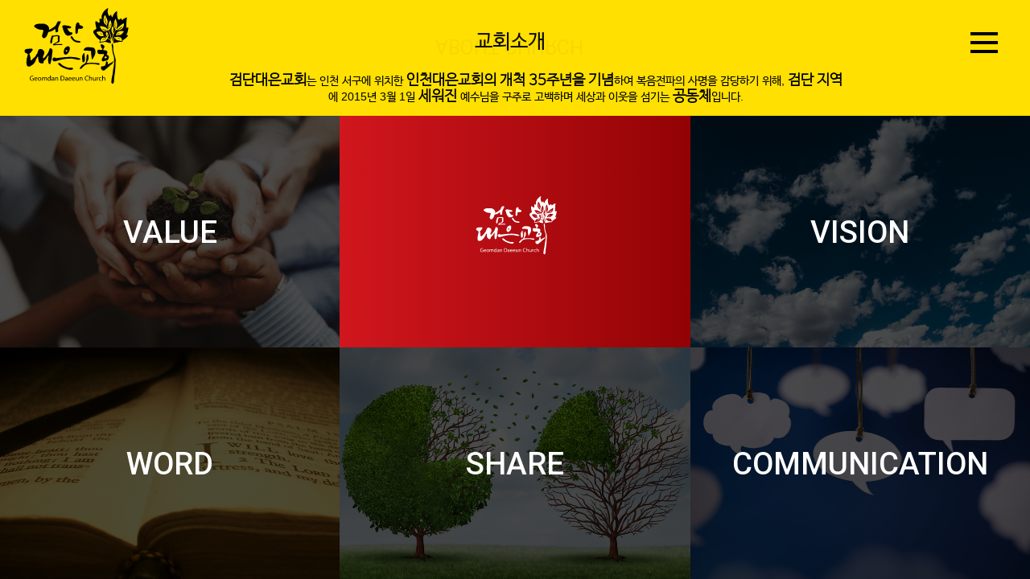

--- FILE ---
content_type: text/html
request_url: http://www.daeeunch.com/church.html
body_size: 3216
content:
<!doctype html>
<html lang="ko">

<head>
    <meta charset="UTF-8">
    <title>검단대은교회 / Geodan DaeEun Church</title>
    <meta name="viewport" content="width=device-width,initial-scale=1.0,maximum-scale=1.0,minimum-scale=1.0,user-scalable=no" />
    <meta http-equiv="X-UA-Compatible" content="IE=edge" />
    <meta name="title" content="검단대은교회">
    <meta name="keywords" content="daeeun,dae eun,daeeun church,daeeunch,chruch,geomdan,검단대은교회,대은교회,검단교회,교회,인천교회,검단 교회,감리교회,검단감리교회,검단 감리교회,검단,대은 교회,인천대은교회,인천 대은 교회,인천 교회,인천감리교회,인천 대은교회,인천감리교회,전계일,전명구,전계일 목사,전명구 감독,전명구 목사,당하감리교회,당하동 교회,당하교회,당하 교회,당하동교회,인천서구교회,인천서구감리교회,인천 서구 감리교회,대은감리,대은감리교회">
    <meta name="apple-mobile-web-title" content="검단대은교회">
    <meta name="naver-site-verification" content="80ebd9b16932da16718dca627bf0fc77a0b2a86c" />
    <link rel="stylesheet" href="css/church.css">
    <link rel="stylesheet" href="css/churchMedia.css">
    <!--[If IE 9]><link rel="stylesheet" href="css/churchIE9.css"><![endif]-->
    <!--[If lte IE 8]><link rel="stylesheet" href="css/churchIE.css"><![endif]-->
    <link href="http://netdna.bootstrapcdn.com/font-awesome/3.2.1/css/font-awesome.css" rel="stylesheet">
    <script src="http://code.jquery.com/jquery-1.10.1.min.js"></script>
    <script src='https://code.jquery.com/ui/1.10.4/jquery-ui.js'></script>
    <script type="text/javascript" src="js/church.js"></script>
    <script type="text/javascript" src="js/jquery-animate-css-rotate-scale.js"></script>
    <script>
        $(window).load(function () {
            $('#loading').hide();
        });
    </script>
    <!--[if lt IE 9 ]>
    <script src="http://html5shiv.googlecode.com/svn/trunk/html5.js"></script>
    <script type="text/javascript" src="js/respond.min.js"></script>
    <![endif]-->
    <!--[If lte IE 8]>
    <script type="text/javascript">
    $(function () {
        $('#logo_wrap .imgSVG').css({display:'none'});
        $('#logo_wrap .imgPNG').css({display:'block'});
        });
    </script>
    <![endif]-->

</head>

<body>
    <div id="loading" style="position:fixed; width:100%; height:100%; z-index:9999; background:#000; opacity:0.8; filter:alpha(opacity=80);">
        <img class="loading" src="images/loading.gif" style="width:320px; height:180px; position:absolute; left:50%; margin-left:-160px; top:50%; margin-top:-90px;">
    </div>
    <div id="sideMenu" class="sideMenu">
        <ul class="sideMenuWrap">
            <li class="sideMenuName"><a href="index.html">홈</a>
            </li>
            <li class="sideMenuLine">────────</li>
            <li class="sideMenuName"><a href="church.html">교회소개</a>
            </li>
            <li class="sideMenuName"><a href="seniorPastor.html">담임목사소개</a>
            </li>
            <li class="sideMenuName"><a href="serviceTimes.html">예배안내</a>
            </li>
            <li class="sideMenuLine">────────</li>
            <li class="sideMenuName"><a href="community/index.php">커뮤니티</a>
            </li>
            <li class="sideMenuName"><a href="http://www.daeeunch.com/community/bbs/board.php?bo_table=gallery">갤러리</a>
            </li>
            <li class="sideMenuLine">────────</li>
            <li class="sideMenuName"><a href="contact.html">연락처</a>
            </li>
            <li class="sideMenuLine">────────</li>
        </ul>
        <div class="sideMenuBottom">
            <span class="since">SINCE 2015.3.1</span>
            <br>
            <span class="name1">GEOM DAN</span>
            <br>
            <span class="name2">DAEEUN CHURCH.</span>
        </div>
        <div class="sideMenuClose">×</div>
    </div>
    <div id="main_page_wrap">
        <div id="main_header">
            <a id="logo_wrap" href="index.html">
                <img class="imgSVG" src="images/logo/logoB.svg">
                <img class="imgPNG" src="images/logo/logoB.png">
            </a>
            <!--
            <div id="main_nani">
                <ul>
                    <li><a href="seniorPastor.html" class="navi pastor">담임목사소개</a>
                    </li>
                    <li><a href="serviceTimes.html" class="navi worship">예배안내</a>
                    </li>
                </ul>
            </div>
-->
            <div class="menuBox menuActive">
                <div class="menu1 menu"></div>
                <div class="menu2 menu"></div>
                <div class="menu1 menu"></div>
                <div class="menu2 menu"></div>
                <div class="menu1 menu"></div>
            </div>
        </div>
        <div class="contents">
            <div class="pageTitle">
                <p class="ko">교회소개</p>
                <p class="en">ABOUT CHURCH</p>
            </div>
            <div class="about">
                <div class="aboutP">
                    <p><span>검단대은교회</span>는 인천 서구에 위치한<span> 인천대은교회의 개척 35주년을 기념</span>하여 복음전파의 사명을 감당하기 위해,<span> 검단 지역</span>에 2015년 3월 1일<span> 세워진</span> 예수님을 구주로 고백하며 세상과 이웃을 섬기는<span> 공동체</span>입니다.</p>
                </div>
            </div>
            <div class="valueWrap wrap">
                <div class="value img"></div>
                <div class="valueCover allCover"></div>
                <div class="textValue title">
                    <p>VALUE</p>
                </div>
                <div class="valueContents">
                    <p class="titleKo">- 검단대은교회의 가치 -</p>
                    <p>"하나님의 뜻과 하나님의 방식으로</p>
                    <p>하나님의 때에 그리스도 예수의 마음을 품고,</p>
                    <p>성령의 인도하심 따라 세상과 이웃을 섬기는 교회"</p>
                </div>
            </div>
            <div class="logoWrap wrap">
                <div class="logo img"></div>
                <!--                <div class="logoCover"></div>-->
                <!--
                <div class="logoTitle title">
                    <p>LOGO</p>
                </div>
-->
                <!--                <div class="logoContentsImg"></div>-->
                <div class="logoContents">
                    <!--
                    <div class="logoImgWrap">
                        <img src="images/logo/logo.png" alt="">                        
                    </div>
                    <div class="logoTextWrap">
                        <p>“여호와의 사자가 떨기나무 가운데로부터 나오는 불꽃 안에서 그에게 나타나시니라</p><p>그가 보니 떨기나무에 불이 붙었으나 그 떨기나무가 사라지지 아니하는지라</p><p>이에 모세가 이르되 내가 돌이켜 가서 이 큰 광경을 보리라 떨기나무가 어찌하여</p><p>타지 아니하는고 하니 그 때에 여호와께서 그가 보려고 돌이켜 오는 것을 보신지라</p><p><strong>하나님이 떨기나무 가운데서 그를 불러 이르시되</strong> 모세야 모세야 하시매</p><p>그가 이르되 내가 여기 있나이다 하나님이 이르시되 이리로 가까이 오지 말라</p><p><strong>네가 선 곳은 거룩한 땅이니 네 발에서 신을 벗으라</strong>”(출3:2-5)
</p>
                    </div>
-->
                    <div class="logoTextWrap">
                        <img src="images/logo/logo.png" alt="">
                        <p>“여호와의 사자가 떨기나무 가운데로부터 나오는 불꽃 안에서 그에게 나타나시니라</p>
                        <p>그가 보니 떨기나무에 불이 붙었으나 그 떨기나무가 사라지지 아니하는지라</p>
                        <p>이에 모세가 이르되 내가 돌이켜 가서 이 큰 광경을 보리라 떨기나무가 어찌하여</p>
                        <p>타지 아니하는고 하니 그 때에 여호와께서 그가 보려고 돌이켜 오는 것을 보신지라</p>
                        <p><strong>하나님이 떨기나무 가운데서 그를 불러 이르시되</strong> 모세야 모세야 하시매</p>
                        <p>그가 이르되 내가 여기 있나이다 하나님이 이르시되 이리로 가까이 오지 말라</p>
                        <p><strong>네가 선 곳은 거룩한 땅이니 네 발에서 신을 벗으라</strong>”(출3:2-5)
                        </p>
                    </div>
                </div>
            </div>
            <div class="visionWrap wrap">
                <div class="vision img"></div>
                <div class="visionCover allCover"></div>
                <div class="textVision title">
                    <p>VISION</p>
                </div>
                <div class="visionContents">
                    <p class="titleKo">- 검단대은교회의 7대 비전 -</p>
                    <p>"하나님이 주인이신 교회"</p>
                    <p>"성령의 인도하심을 받는 교회"</p>
                    <p>"살아있는 말씀이 선포되는 교회"</p>
                    <p>"찬양의 열정과 갈급함이 있는 교회"</p>
                    <p>"영적회복과 치유가 있는 교회"</p>
                    <p>"아이들이 비전을 품을 수 있는 교회"</p>
                    <p>"영적성숙의 훈련과 선교가 있는 교회"</p>
                </div>
            </div>
            <div class="wordWrap wrap">
                <div class="word img"></div>
                <div class="wordCover allCover"></div>
                <div class="textWord title">
                    <p>WORD</p>
                </div>
                <div class="wordContents">
                    <p>진리의 말씀이 살아있습니다.</p>
                    <p class="textEn">There is living word of God.</p>
                </div>
            </div>
            <div class="shareWrap wrap">
                <div class="share img"></div>
                <div class="shareCover allCover"></div>
                <div class="textShare title">
                    <p>SHARE</p>
                </div>
                <div class="shareContents">
                    <p>은사의 나눔이 있습니다.</p>
                    <p class="textEn">There is a sharing of spiritual gifts.</p>
                </div>
            </div>
            <div class="communiWrap wrap">
                <div class="communi img"></div>
                <div class="communiCover allCover"></div>
                <div class="textCommuni title">
                    <p>COMMUNICATION</p>
                </div>
                <div class="communiContents">
                    <p>영적인 대화가 있습니다.</p>
                    <p class="textEn">There is a spiritual conversation.</p>
                </div>
            </div>
        </div>
    </div>
    <div class="goTop"></div>
    <script>
        $('.goTop').click(function () {
            $('html,body').animate({
                scrollTop: '0'
            }, 500);
        });

        $(window).on('scroll', function (event) {
            var initPosition = $(this).scrollTop();
            if (initPosition > 300) {
                $('.goTop').fadeIn(500);
            } else {
                $('.goTop').fadeOut(500);
            }
        });
    </script>
</body>

</html>

--- FILE ---
content_type: text/css
request_url: http://www.daeeunch.com/css/church.css
body_size: 3003
content:
/*@import url(http://fonts.googleapis.com/earlyaccess/nanumgothic.css);*/
@import url(http://fonts.googleapis.com/css?family=Roboto:900,400,700,500,100,300);
@import url(http://fonts.googleapis.com/earlyaccess/nanummyeongjo.css);
@import url('reset.css');
@font-face {
	font-family:'NanumBG';
    src:url('fonts/NanumBarunGothic.eot');
    src:url('fonts/NanumBarunGothic.eot?#iefix') format('embedded-opentype'),
        url('fonts/NanumBarunGothic.woff') format('woff'),
        url('fonts/NanumBarunGothic.ttf') format('truetype');
	font-weight:normal;
	font-style:normal;
}
@font-face {
	font-family:'NanumBGBold';
    src:url('fonts/NanumBarunGothicBold.eot');
    src:url('fonts/NanumBarunGothicBold.eot?#iefix') format('embedded-opentype'),
        url('fonts/NanumBarunGothicBold.woff') format('woff'),
        url('fonts/NanumBarunGothicBold.ttf') format('truetype');
	font-weight:normal;
	font-style:normal;
}
@font-face {
	font-family:'NanumBGLight';
    src:url('fonts/NanumBarunGothicLight.eot');
    src:url('fonts/NanumBarunGothicLight.eot?#iefix') format('embedded-opentype'),
        url('fonts/NanumBarunGothicLight.woff') format('woff'),
        url('fonts/NanumBarunGothicLight.ttf') format('truetype');
	font-weight:normal;
	font-style:normal;
}


body, html {
	margin: 0;
	padding: 0;
	background-color: #fff;
	cursor:default;
    font-family: 'arial','NanumBG';
}

table, th, td, div, span, a, h1, h2, h3, h4, ul, ol, ol li, ul li {padding:0;margin:0;cursor:default;}
h1, h2, h3, h4 {font-weight:normal;}
a {cursor:pointer;}
ul,ol{list-style:none;}
img {border:0;}
.clear {clear:both;margin:0;padding:0;width:1px;height:1px;overflow:hidden;font-size:1px;line-height:1px;}
.relative {position:relative;left:0;top:0;}

input, textarea {margin:0;padding:0;}



/* 컨텐츠 전체 */
#main_page_wrap { width: 100%; height: 100%; position: absolute; left: 0px; background-color: #ffe000; overflow: hidden; }
#main_page_wrap .contents { width: 100%; height: 100%; }

/* 헤더 */
#main_header { width: 100%; height: 15%; position: absolute; z-index: 5; }

/* 로고 */
#logo_wrap { position: absolute; width: 80px; }
#logo_wrap img { width: 160px; height: auto; margin-left: 35px; margin-top: 10px; }
.imgSVG { display: block; }
.imgPNG { display: none; }

/* 내비 버튼 */
/*
#main_navi { }
.navi { position: absolute; text-decoration: none; color: #797979; top: 20px; letter-spacing: 0px; font-weight: 400; padding: 20px; }
.pastor { right: 290px;}
.worship { right: 170px; }
*/

/* 메뉴박스 */
.menuBox { width: 34px; height: 30px; position: absolute; right: 40px; top: 40px; z-index: 5; }
.menu { width: 34px; position: relative; cursor: pointer;}
.menu1 { background-color: #000; height: 4px; }
.menu2 { height: 7px;}


/* 옆 메뉴 */
#sideMenu { width: 220px; height: 100%; background-color: #fff; position: absolute; right: 0px; box-shadow: 0px 0px 5px #555; -moz-box-shadow: 0px 0px 5px #555; -webkit-box-shadow: 0px 0px 5px #555; -ms-box-shadow: 0px 0px 5px #555; behavior: url(PIE.htc); display: none; }
.sideMenuWrap { top: 20px; position: absolute; font-size: 14px; }
#sideMenu ul li {  }
#sideMenu ul li a { text-decoration: none; color: #bababa; font-family: 'NanumBGLight';  font-weight: 900; display: block; padding-left: 40px; padding-top: 20px; padding-bottom: 20px; padding-right: 30px;}
.sideMenuName {  }
.sideMenuLine { padding-top: 0px; color: #cbcbcb; padding-left: 40px; }
.sideMenuBottom { position: absolute; bottom: 0px; padding-left: 30px; padding-bottom: 30px; font-family: 'roboto'; }
.since {font-size: 14px; color: #bababa; }
.name1 { font-size: 12px; color: #bababa; }
.name2 { font-size: 14px; color: #bababa; }
.sideMenuClose { position: absolute; font-family: 'NanumBGBold'; font-weight: 400; font-size: 26px; right: 30px; top: 15px; color: #bababa; padding-left: 15px; padding-right: 15px; padding-top: 10px; padding-bottom: 10px; cursor: pointer; }


/* 페이지 타이틀 */
.pageTitle { display: block; position: relative; width: 100%; height: 10%; }
.pageTitle .ko { text-align: center; font-size: 35px; position: absolute; left: 50%; top: 50%; z-index: 6;
    -moz-perspective: 800px;
    -o-perspective: 800px;
    -webkit-perspective: 800px;
    perspective: 800px;
    -moz-transform-style: preserve-3d;
    -o-transform-style: preserve-3d;
    -webkit-transform-style: preserve-3d;
    transform-style: preserve-3d;
    -moz-transform-origin: 50% 62%;
    -ms-transform-origin: 50% 62%;
    -o-transform-origin: 50% 62%;
    -webkit-transform-origin: 50% 62%;
    transform-origin: 50% 62%;
    -moz-animation: rolloverKo 10s infinite ease-in-out;
    -o-animation: rolloverKo 10s infinite ease-in-out;
    -webkit-animation: rolloverKo 10s infinite ease-in-out;
    animation: rolloverKo 10s infinite ease-in-out;
}
@-moz-keyframes rolloverKo {
    0%{-moz-transform:rotate3d(1,0,0,0deg);opacity:1;}
    40%{-moz-transform:rotate3d(1,0,0,0deg);opacity:1;}
    50%{-moz-transform: rotate3d(1,0,0,180deg);opacity:0;}
    90%{-moz-transform: rotate3d(1,0,0,-180deg);opacity:0;}
    100%{-moz-transform: rotate3d(1,0,0,0deg);opacity:1;} }
@-o-keyframes rolloverKo {
    0%{-o-transform:rotate3d(1,0,0,0deg);opacity:1;}
    40%{-o-transform:rotate3d(1,0,0,0deg);opacity:1;}
    50%{-o-transform: rotate3d(1,0,0,180deg);opacity:0;}
    90%{-o-transform: rotate3d(1,0,0,-180deg);opacity:0;}
    100%{-o-transform: rotate3d(1,0,0,0deg);opacity:1;} }
@-webkit-keyframes rolloverKo {
    0%{-webkit-transform:rotate3d(1,0,0,0deg);opacity:1;}
    40%{-webkit-transform:rotate3d(1,0,0,0deg);opacity:1;}
    50%{-webkit-transform: rotate3d(1,0,0,180deg);opacity:0;}
    90%{-webkit-transform: rotate3d(1,0,0,-180deg);opacity:0;}
    100%{-webkit-transform: rotate3d(1,0,0,0deg);opacity:1;} }
@keyframes rolloverKo {
    0%{transform:rotate3d(1,0,0,0deg);opacity:1;}
    40%{transform:rotate3d(1,0,0,0deg);opacity:1;}
    50%{transform: rotate3d(1,0,0,180deg);opacity:0;}
    90%{transform: rotate3d(1,0,0,-180deg);opacity:0;}
    100%{transform: rotate3d(1,0,0,0deg);opacity:1;} }    
    
.pageTitle .en { font-family: 'roboto'; text-align: center; font-size: 35px; position: absolute; left: 50%; top: 50%; z-index: 6;
    -moz-perspective: 800px;
    -o-perspective: 800px;
    -webkit-perspective: 800px;
    perspective: 800px;
    -moz-transform-style: preserve-3d;
    -o-transform-style: preserve-3d;
    -webkit-transform-style: preserve-3d;
    transform-style: preserve-3d;
    -moz-transform-origin: 50% 62%;
    -ms-transform-origin: 50% 62%;
    -o-transform-origin: 50% 62%;
    -webkit-transform-origin: 50% 62%;
    transform-origin: 50% 62%;
    -moz-animation: rolloverEn 10s infinite ease-in-out;
    -o-animation: rolloverEn 10s infinite ease-in-out;
    -webkit-animation: rolloverEn 10s infinite ease-in-out;
    animation: rolloverEn 10s infinite ease-in-out;
}
@-moz-keyframes rolloverEn { 
    0%{-moz-transform:rotate3d(1,0,0,-180deg);opacity:0;}
    40%{-moz-transform:rotate3d(1,0,0,-180deg);opacity:0;}
    50%{-moz-transform: rotate3d(1,0,0,0deg);opacity:1;}
    90%{-moz-transform: rotate3d(1,0,0,0deg);opacity:1;}
    100%{-moz-transform: rotate3d(1,0,0,180deg);opacity:0;} }
@-o-keyframes rolloverEn { 
    0%{-o-transform:rotate3d(1,0,0,-180deg);opacity:0;}
    40%{-o-transform:rotate3d(1,0,0,-180deg);opacity:0;}
    50%{-o-transform: rotate3d(1,0,0,0deg);opacity:1;}
    90%{-o-transform: rotate3d(1,0,0,0deg);opacity:1;}
    100%{-o-transform: rotate3d(1,0,0,180deg);opacity:0;} }
@-webkit-keyframes rolloverEn { 
    0%{-webkit-transform:rotate3d(1,0,0,-180deg);opacity:0;}
    40%{-webkit-transform:rotate3d(1,0,0,-180deg);opacity:0;}
    50%{-webkit-transform: rotate3d(1,0,0,0deg);opacity:1;}
    90%{-webkit-transform: rotate3d(1,0,0,0deg);opacity:1;}
    100%{-webkit-transform: rotate3d(1,0,0,180deg);opacity:0;} }
@keyframes rolloverEn { 
    0%{transform:rotate3d(1,0,0,-180deg);opacity:0;}
    40%{transform:rotate3d(1,0,0,-180deg);opacity:0;}
    50%{transform: rotate3d(1,0,0,0deg);opacity:1;}
    90%{transform: rotate3d(1,0,0,0deg);opacity:1;}
    100%{transform: rotate3d(1,0,0,180deg);opacity:0;} }


/* 상단 교회소개 */
#main_page_wrap .contents .about { width: 100%; height: 10%; position: relative; background-color: #ffe000; text-align: center; }
#main_page_wrap .contents .about .aboutP { width: 48%; position: absolute; left: 50%; top: 50%; }
#main_page_wrap .contents .about .aboutP p { float: left; }
#main_page_wrap .contents .about .aboutP span { font-family: 'NanumBGLight'; font-size: 20px; font-weight: 900; }

/* 각 컨텐츠 개별 전체 */
#main_page_wrap .contents .wrap { float: left; position: relative; background-color: #fff; }
#main_page_wrap .contents .wrap .img { position: absolute; }

/* 각 컨텐츠 배경이미지 */
/* 가치 */
#main_page_wrap .contents .valueWrap { width: 33%; height: 40%; overflow: hidden; }
#main_page_wrap .contents .valueWrap .value { width: 105%; height: 105%; background: url(../images/church/value_854x576.jpg) no-repeat left top; -webkit-background-size: cover; -moz-background-size: cover; -o-background-size: cover; background-size: cover; filter: progid:DXImageTransform.Microsoft.AlphaImageLoader(src='../images/church/value_854x576.jpg', sizingMethod='scale'); -ms-filter: "progid:DXImageTransform.Microsoft.AlphaImageLoader(src='../images/church/value_854x576.jpg', sizingMethod='scale')"; -webkit-transition: all 5s linear; -moz-transition: all 5s linear; -o-transition: all 5s linear; -ms-transition: all 5s linear; transition: all 5s linear; }
#main_page_wrap .contents .valueWrap:hover .value { width: 100%; height: 100%; }

/* 로고 */
#main_page_wrap .contents .logoWrap { width: 33.9999999999%; height: 40%; overflow: hidden; }
#main_page_wrap .contents .logoWrap .logo { width: 100%; height: 100%; background: url(../images/church/redLogo.svg) no-repeat center center; -webkit-background-size: cover; -moz-background-size: cover; -o-background-size: cover; background-size: cover; filter: progid:DXImageTransform.Microsoft.AlphaImageLoader(src='../images/church/redLogo.svg', sizingMethod='scale'); -ms-filter: "progid:DXImageTransform.Microsoft.AlphaImageLoader(src='../images/church/redLogo.svg', sizingMethod='scale')";  }

/* 비전 */
#main_page_wrap .contents .visionWrap { width: 33%; height: 40%; overflow: hidden; }
#main_page_wrap .contents .visionWrap .vision { width: 105%; height: 105%; background: url(../images/church/vision_854x576.jpg) no-repeat left top; -webkit-background-size: cover; -moz-background-size: cover; -o-background-size: cover; background-size: cover; filter: progid:DXImageTransform.Microsoft.AlphaImageLoader(src='../images/church/vision_854x576.jpg', sizingMethod='scale'); -ms-filter: "progid:DXImageTransform.Microsoft.AlphaImageLoader(src='../images/church/vision_854x576.jpg', sizingMethod='scale')"; -webkit-transition: all 5s linear; -moz-transition: all 5s linear; -o-transition: all 5s linear; -ms-transition: all 5s linear; transition: all 5s linear; }
#main_page_wrap .contents .visionWrap:hover .vision { width: 100%; height: 100%; }

/* 말씀 */
#main_page_wrap .contents .wordWrap { width: 33%; height: 40%; overflow: hidden; }
#main_page_wrap .contents .wordWrap .word { width: 105%; height: 105%; background: url(../images/church/word_854x576.jpg) no-repeat left top; -webkit-background-size: cover; -moz-background-size: cover; -o-background-size: cover; background-size: cover; filter: progid:DXImageTransform.Microsoft.AlphaImageLoader(src='../images/church/word_854x576.jpg', sizingMethod='scale'); -ms-filter: "progid:DXImageTransform.Microsoft.AlphaImageLoader(src='../images/church/word_854x576.jpg', sizingMethod='scale')"; -webkit-transition: all 5s linear; -moz-transition: all 5s linear; -o-transition: all 5s linear; -ms-transition: all 5s linear; transition: all 5s linear; }
#main_page_wrap .contents .wordWrap:hover .word { width: 100%; height: 100%; }

/* 나눔 */
#main_page_wrap .contents .shareWrap { width: 33.9999999999%; height: 40%; }
#main_page_wrap .contents .shareWrap .share { width: 100%; height: 100%; background: url(../images/church/share_854x576.jpg) no-repeat center center; -webkit-background-size: cover; -moz-background-size: cover; -o-background-size: cover; background-size: cover; filter: progid:DXImageTransform.Microsoft.AlphaImageLoader(src='../images/church/share_854x576.jpg', sizingMethod='scale'); -ms-filter: "progid:DXImageTransform.Microsoft.AlphaImageLoader(src='../images/church/share_854x576.jpg', sizingMethod='scale')"; }

#main_page_wrap .contents .shareWrap:hover .share { width: 100%; height: 100%; background: url(../images/church/share_854x576.gif) no-repeat center center; -webkit-background-size: cover; -moz-background-size: cover; -o-background-size: cover; background-size: cover; filter: progid:DXImageTransform.Microsoft.AlphaImageLoader(src='../images/church/share_854x576.gif', sizingMethod='scale'); -ms-filter: "progid:DXImageTransform.Microsoft.AlphaImageLoader(src='../images/church/share_854x576.gif', sizingMethod='scale')"; }

/* 대화 */
#main_page_wrap .contents .communiWrap { width: 33%; height: 40%; }
#main_page_wrap .contents .communiWrap .communi { width: 100%; height: 100%; background: url(../images/church/communi_854x576.jpg) no-repeat center center; -webkit-background-size: cover; -moz-background-size: cover; -o-background-size: cover; background-size: cover; filter: progid:DXImageTransform.Microsoft.AlphaImageLoader(src='../images/church/communi_854x576.jpg', sizingMethod='scale'); -ms-filter: "progid:DXImageTransform.Microsoft.AlphaImageLoader(src='../images/church/communi_854x576.jpg', sizingMethod='scale')"; }

#main_page_wrap .contents .communiWrap:hover .communi { width: 100%; height: 100%; background: url(../images/church/communi_854x576.gif) no-repeat center center; -webkit-background-size: cover; -moz-background-size: cover; -o-background-size: cover; background-size: cover; filter: progid:DXImageTransform.Microsoft.AlphaImageLoader(src='../images/church/communi_854x576.gif', sizingMethod='scale'); -ms-filter: "progid:DXImageTransform.Microsoft.AlphaImageLoader(src='../images/church/communi_854x576.gif', sizingMethod='scale')"; }



/* 각 컨텐츠 커버 */
#main_page_wrap .contents .wrap .allCover { width: 100%; height: 100%; position: absolute; background-color: #000; }
#main_page_wrap .contents .logoWrap .logoCover { width: 100%; height: 100%; position: absolute; background-color: #fff; }

/* 각 컨텐츠 영문 타이틀 */
#main_page_wrap .contents .wrap .title { width: 100%; height: 100%; color: #fff; position: absolute; }
#main_page_wrap .contents .wrap .title p { font-family: 'roboto'; font-weight: 500; font-size: 2.6em; position: relative; left: 0%; top: 50%; text-align: center; }


/* 각 컨텐츠 텍스트 */
/* 가치 */
#main_page_wrap .contents .valueWrap .valueContents { width: 100%; color: #000; position: absolute; text-align: center; top: 50%; }
#main_page_wrap .contents .valueWrap .valueContents p { font-size: 1.2em; margin-bottom: 8px; color: #000; }
#main_page_wrap .contents .valueWrap .valueContents .titleKo { font-size: 1.8em; margin-bottom: 30px; color: #000; }

/* 로고 */
/*#main_page_wrap .contents .logoWrap .logoContentsImg { width: 100%; height: 100%; position: absolute; box-shadow: 0 0 40px #000 inset; behavior: url("PIE.htc"); }*/
/*#main_page_wrap .contents .logoWrap .logoContentsImg { background: url(../images/pattern/3.jpg) no-repeat center center; background-size: cover; }*/
#main_page_wrap .contents .logoWrap .logoContents { width: 100%; height: 100%; position: absolute; background-color: #fff; box-shadow: 0 0 40px #000 inset; behavior: url("PIE.htc"); }
/*#main_page_wrap .contents .logoWrap .logoContents .logoImgWrap { width: 150px;  height: 40%; position: relative; margin: 0 auto; }*/
/*#main_page_wrap .contents .logoWrap .logoContents .logoImgWrap img { width: 180px; }*/
/*#main_page_wrap .contents .logoWrap .logoContents .logoTextWrap { width: 90%; height: 60%; text-align: center; padding-left: 5%; padding-right: 5%; } */
#main_page_wrap .contents .logoWrap .logoContents .logoTextWrap { position: relative; text-align: center; top: 48%; }
#main_page_wrap .contents .logoWrap .logoContents .logoTextWrap img { width: 160px; margin-bottom: 10px; }
#main_page_wrap .contents .logoWrap .logoContents .logoTextWrap p { margin-bottom: 4px; }

/* 비전 */
#main_page_wrap .contents .visionWrap .visionContents { width: 100%; color: #000; position: absolute; text-align: center; top: 52%; }
#main_page_wrap .contents .visionWrap .visionContents p { font-size: 1.2em; margin-bottom: 8px; color: #000; }
#main_page_wrap .contents .visionWrap .visionContents .titleKo { font-size: 1.8em; margin-bottom: 30px; color: #000; }

/* 말씀 */
#main_page_wrap .contents .wordWrap .wordContents { width: 100%; color: #000; position: absolute; text-align: center; top: 50%; }
#main_page_wrap .contents .wordWrap .wordContents p { font-size: 2.4em; margin-bottom: 8px; color: #000; }
#main_page_wrap .contents .wordWrap .wordContents .textEn { font-size: 1.8em; }

/* 나눔 */
#main_page_wrap .contents .shareWrap .shareContents { width: 100%; color: #000; position: absolute; text-align: center; top: 50%; }
#main_page_wrap .contents .shareWrap .shareContents p { font-size: 2.4em; margin-bottom: 8px; color: #000; }
#main_page_wrap .contents .shareWrap .shareContents .textEn { font-size: 1.8em; }

/* 대화 */
#main_page_wrap .contents .communiWrap .communiContents { width: 100%; color: #000; position: absolute; text-align: center; top: 50%; }
#main_page_wrap .contents .communiWrap .communiContents p { font-size: 2.4em; margin-bottom: 8px; color: #000; }
#main_page_wrap .contents .communiWrap .communiContents .textEn { font-size: 1.8em; }

/* 위로가기 버튼 */
.goTop { width: 30px; height: 30px; position: fixed; right: 20px; bottom: 20px; z-index: 999; background: url(../images/2top50.png); no-repeat center center;  -webkit-background-size: cover; -moz-background-size: cover; -o-background-size: cover; background-size: cover; filter: progid:DXImageTransform.Microsoft.AlphaImageLoader(src='../images/top50.png', sizingMethod='scale'); -ms-filter: "progid:DXImageTransform.Microsoft.AlphaImageLoader(src='../images/top50.png', sizingMethod='scale')"; cursor: pointer; display: none; opacity: 0.9; }


/*.test { position: absolute; width: 600px; height: 960px; border: 1px solid #ff0000; }*/





































--- FILE ---
content_type: text/css
request_url: http://www.daeeunch.com/css/churchMedia.css
body_size: 6989
content:
/* 해상도 1560* */
@media all and (max-width: 1560px) { 
    
/* 상단 교회소개 타이틀  */
.pageTitle { display: block; position: relative; width: 100%; height: 10%; }
.pageTitle .ko { text-align: center; font-size: 30px; position: absolute; left: 50%; top: 50%; z-index: 6; }
.pageTitle .en { font-family: 'roboto'; text-align: center; font-size: 30px; position: absolute; left: 50%; top: 50%; z-index: 6; }
    
/* 상단 교회소개 */
#main_page_wrap .contents .about { width: 100%; height: 10%; position: relative; background-color: #ffe000; text-align: center; }
#main_page_wrap .contents .about .aboutP { width: 55%; position: absolute; left: 52%; top: 55%; }
#main_page_wrap .contents .about .aboutP span { font-family: 'NanumBGLight'; font-size: 18px; font-weight: 900; }
}

/* 노트북 작은 해상도 1440*900 */
@media all and (max-width: 1440px) {

/* 로고 */
#logo_wrap img { width: 140px; height: auto; margin-left: 30px; margin-top: 10px; }
    
/* 상단 교회소개 타이틀  */
.pageTitle { display: block; position: relative; width: 100%; height: 10%; }
.pageTitle .ko { text-align: center; font-size: 30px; position: absolute; left: 50%; top: 50%; z-index: 6; }
.pageTitle .en { font-family: 'roboto'; text-align: center; font-size: 30px; position: absolute; left: 50%; top: 50%; z-index: 6; }
    
/* 상단 교회소개 */
#main_page_wrap .contents .about { width: 100%; height: 10%; position: relative; background-color: #ffe000; text-align: center; }
#main_page_wrap .contents .about .aboutP { width: 56%; position: absolute; left: 52%; top: 60%; }
#main_page_wrap .contents .about .aboutP span { font-family: 'NanumBGLight'; font-size: 18px; font-weight: 900; }
    
/* 각 컨텐츠 영문 타이틀 */
#main_page_wrap .contents .wrap .title { width: 100%; height: 100%; color: #fff; position: absolute; }
#main_page_wrap .contents .wrap .title p { font-family: 'roboto'; font-weight: 500; font-size: 2.5em; position: relative; left: 0%; top: 50%; text-align: center; }


/* 각 컨텐츠 텍스트 */
/* 가치 */
#main_page_wrap .contents .valueWrap .valueContents { color: #000; position: relative; text-align: center; top: 50%; }
#main_page_wrap .contents .valueWrap .valueContents p { font-size: 1.2em; margin-bottom: 8px; color: #000; }
#main_page_wrap .contents .valueWrap .valueContents .titleKo { font-size: 1.5em; margin-bottom: 30px; color: #000; }

/* 로고 */
#main_page_wrap .contents .logoWrap .logoContents { width: 100%; height: 100%; position: absolute; background-color: #fff; box-shadow: 0 0 40px #000 inset; behavior: url("PIE.htc"); }
#main_page_wrap .contents .logoWrap .logoContents .logoTextWrap { width: 90%; padding-left: 5%; padding-right: 5%; font-size: 0.8em; position: relative; text-align: center; top: 55%; }
#main_page_wrap .contents .logoWrap .logoContents .logoTextWrap img { width: 130px; margin-bottom: 10px; }
#main_page_wrap .contents .logoWrap .logoContents .logoTextWrap p { margin-bottom: 4px; }

/* 비전 */
#main_page_wrap .contents .visionWrap .visionContents { width: 100%; color: #000; position: absolute; text-align: center; top: 50%; }
#main_page_wrap .contents .visionWrap .visionContents p { font-size: 1.2em; margin-bottom: 8px; color: #000; }
#main_page_wrap .contents .visionWrap .visionContents .titleKo { font-size: 1.5em; margin-bottom: 30px; color: #000; }
    
/* 말씀 */
#main_page_wrap .contents .wordWrap .wordContents { width: 100%; color: #000; position: absolute; text-align: center; top: 50%; }
#main_page_wrap .contents .wordWrap .wordContents p { font-size: 2.2em; margin-bottom: 8px; color: #000; }
#main_page_wrap .contents .wordWrap .wordContents .textEn { font-size: 1.6em; }

/* 나눔 */
#main_page_wrap .contents .shareWrap .shareContents { width: 100%; color: #000; position: absolute; text-align: center; top: 50%; }
#main_page_wrap .contents .shareWrap .shareContents p { font-size: 2.2em; margin-bottom: 8px; color: #000; }
#main_page_wrap .contents .shareWrap .shareContents .textEn { font-size: 1.6em; }

/* 대화 */
#main_page_wrap .contents .communiWrap .communiContents { width: 100%; color: #000; position: absolute; text-align: center; top: 50%; }
#main_page_wrap .contents .communiWrap .communiContents p { font-size: 2.2em; margin-bottom: 8px; color: #000; }
#main_page_wrap .contents .communiWrap .communiContents .textEn { font-size: 1.6em; }
    
}









/* 노트북 작은 해상도 1366*768,1280*800,1200*800 */
@media all and (max-width: 1366px) {

/* 로고 */
#logo_wrap img { width: 130px; height: auto; margin-left: 30px; margin-top: 10px; }   
    
/* 상단 교회소개 타이틀  */
.pageTitle { display: block; position: relative; width: 100%; height: 10%; }
.pageTitle .ko { text-align: center; font-size: 25px; position: absolute; left: 50%; top: 50%; z-index: 6; }
.pageTitle .en { font-family: 'roboto'; text-align: center; font-size: 25px; position: absolute; left: 50%; top: 50%; z-index: 6; }

/* 상단 교회소개 */
#main_page_wrap .contents .about { width: 100%; height: 10%; position: relative; background-color: #ffe000; text-align: center; }
#main_page_wrap .contents .about .aboutP { width: 60%; position: absolute; left: 52%; top: 58%; font-size: 14px; }
#main_page_wrap .contents .about .aboutP span { font-family: 'NanumBGLight'; font-size: 18px; font-weight: 900; }
    
/* 각 컨텐츠 영문 타이틀 */
#main_page_wrap .contents .wrap .title { width: 100%; height: 100%; color: #fff; position: absolute; }
#main_page_wrap .contents .wrap .title p { font-family: 'roboto'; font-weight: 500; font-size: 2.4em; position: relative; left: 0%; top: 50%; text-align: center; }


/* 각 컨텐츠 텍스트 */
/* 가치 */
#main_page_wrap .contents .valueWrap .valueContents { color: #000; position: relative; text-align: center; top: 50%; }
#main_page_wrap .contents .valueWrap .valueContents p { font-size: 1.1em; margin-bottom: 8px; color: #000; }
#main_page_wrap .contents .valueWrap .valueContents .titleKo { font-size: 1.4em; margin-bottom: 30px; color: #000; }

/* 로고 */
#main_page_wrap .contents .logoWrap .logoContents { width: 100%; height: 100%; position: absolute; background-color: #fff; box-shadow: 0 0 40px #000 inset; behavior: url("PIE.htc"); }
#main_page_wrap .contents .logoWrap .logoContents .logoTextWrap { width: 90%; padding-left: 5%; padding-right: 5%; font-size: 0.7em; position: relative; text-align: center; top: 50%; }
#main_page_wrap .contents .logoWrap .logoContents .logoTextWrap img { width: 120px; margin-bottom: 10px; }
#main_page_wrap .contents .logoWrap .logoContents .logoTextWrap p { margin-bottom: 4px; word-spacing: -1px; }

/* 비전 */
#main_page_wrap .contents .visionWrap .visionContents { width: 100%; color: #000; position: absolute; text-align: center; top: 50%; }
#main_page_wrap .contents .visionWrap .visionContents p { font-size: 1.1em; margin-bottom: 4px; color: #000; }
#main_page_wrap .contents .visionWrap .visionContents .titleKo { font-size: 1.4em; margin-bottom: 20px; color: #000; }

/* 말씀 */
#main_page_wrap .contents .wordWrap .wordContents { width: 100%; color: #000; position: absolute; text-align: center; top: 50%; }
#main_page_wrap .contents .wordWrap .wordContents p { font-size: 1.9em; margin-bottom: 8px; color: #000; }
#main_page_wrap .contents .wordWrap .wordContents .textEn { font-size: 1.4em; }

/* 나눔 */
#main_page_wrap .contents .shareWrap .shareContents { width: 100%; color: #000; position: absolute; text-align: center; top: 50%; }
#main_page_wrap .contents .shareWrap .shareContents p { font-size: 2em; margin-bottom: 8px; color: #000; }
#main_page_wrap .contents .shareWrap .shareContents .textEn { font-size: 1.4em; }
    
/* 대화 */
#main_page_wrap .contents .communiWrap .communiContents { width: 100%; color: #000; position: absolute; text-align: center; top: 50%; }
#main_page_wrap .contents .communiWrap .communiContents p { font-size: 2em; margin-bottom: 8px; color: #000; }
#main_page_wrap .contents .communiWrap .communiContents .textEn { font-size: 1.4em; }
    
}








/* 노트북 작은 해상도 1024*768  */
@media all and (max-width: 1024px) {

/* 로고 */
#logo_wrap img { width: 110px; height: auto; margin-left: 20px; margin-top: 10px; }

/* 메뉴박스 */
.menuBox { width: 34px; height: 30px; position: absolute; right: 30px; top: 30px; z-index: 5; }
.menu { width: 34px; position: relative; cursor: pointer;}



/* 컨텐츠 전체 */
#main_page_wrap { width: 100%; height: 1135px; position: absolute; left: 0px; background-color: #ffe000; overflow-x: hidden; }
#main_page_wrap .contents { width: 100%; height: 100%; }
    
/* 각 컨텐츠 개별 전체 */
#main_page_wrap .contents .wrap { background-color: #fff; }

/* 상단 교회소개 타이틀  */
.pageTitle { display: none; position: relative; width: 100%; height: 10%; }
.pageTitle .ko { text-align: center; font-size: 25px; position: absolute; left: 50%; top: 50%; z-index: 6; }
.pageTitle .en { font-family: 'roboto'; text-align: center; font-size: 25px; position: absolute; left: 50%; top: 50%; z-index: 6; }
    
/* 상단 교회소개 */
#main_page_wrap .contents .about { width: 100%; height: 100px; position: relative; background-color: #ffe000; text-align: center; }
#main_page_wrap .contents .about .aboutP { width: 62%; position: absolute; left: 52%; top: 70%; font-size: 12px; }
#main_page_wrap .contents .about .aboutP span { font-family: 'NanumBGLight'; font-size: 16px; font-weight: 900; }

    
/* 각 컨텐츠 배경이미지 */
/* 가치 */
#main_page_wrap .contents .valueWrap { width: 50%; height: 345px; overflow: hidden; }
#main_page_wrap .contents .valueWrap .value { width: 105%; height: 105%; background: url(../images/church/value_854x576.jpg) no-repeat left top; -webkit-background-size: cover; -moz-background-size: cover; -o-background-size: cover; background-size: cover; filter: progid:DXImageTransform.Microsoft.AlphaImageLoader(src='../images/church/value_854x576.jpg', sizingMethod='scale'); -ms-filter: "progid:DXImageTransform.Microsoft.AlphaImageLoader(src='../images/church/value_854x576.jpg', sizingMethod='scale')"; -webkit-transition: all 5s linear; -moz-transition: all 5s linear; -o-transition: all 5s linear; -ms-transition: all 5s linear; transition: all 5s linear; }
#main_page_wrap .contents .valueWrap:hover .value { width: 100%; height: 100%; }

/* 로고 */
#main_page_wrap .contents .logoWrap { width: 49.9999999999%; height: 345px; }
#main_page_wrap .contents .logoWrap .logo { width: 100%; height: 100%; background: url(../images/church/redLogo.svg) no-repeat center center; -webkit-background-size: cover; -moz-background-size: cover; -o-background-size: cover; background-size: cover; filter: progid:DXImageTransform.Microsoft.AlphaImageLoader(src='../images/church/redLogo.svg', sizingMethod='scale'); -ms-filter: "progid:DXImageTransform.Microsoft.AlphaImageLoader(src='../images/church/redLogo.svg', sizingMethod='scale')";  }

/* 비전 */
#main_page_wrap .contents .visionWrap { width: 50%; height: 345px; overflow: hidden; }
#main_page_wrap .contents .visionWrap .vision { width: 105%; height: 105%; background: url(../images/church/vision_854x576.jpg) no-repeat left top; -webkit-background-size: cover; -moz-background-size: cover; -o-background-size: cover; background-size: cover; filter: progid:DXImageTransform.Microsoft.AlphaImageLoader(src='../images/church/vision_854x576.jpg', sizingMethod='scale'); -ms-filter: "progid:DXImageTransform.Microsoft.AlphaImageLoader(src='../images/church/vision_854x576.jpg', sizingMethod='scale')"; -webkit-transition: all 5s linear; -moz-transition: all 5s linear; -o-transition: all 5s linear; -ms-transition: all 5s linear; transition: all 5s linear; }
#main_page_wrap .contents .visionWrap:hover .vision { width: 100%; height: 100%; }

/* 말씀 */
#main_page_wrap .contents .wordWrap { width: 49.9999999999%; height: 345px; overflow: hidden; }
#main_page_wrap .contents .wordWrap .word { width: 105%; height: 105%; background: url(../images/church/word_854x576.jpg) no-repeat left top; -webkit-background-size: cover; -moz-background-size: cover; -o-background-size: cover; background-size: cover; filter: progid:DXImageTransform.Microsoft.AlphaImageLoader(src='../images/church/word_854x576.jpg', sizingMethod='scale'); -ms-filter: "progid:DXImageTransform.Microsoft.AlphaImageLoader(src='../images/church/word_854x576.jpg', sizingMethod='scale')"; -webkit-transition: all 5s linear; -moz-transition: all 5s linear; -o-transition: all 5s linear; -ms-transition: all 5s linear; transition: all 5s linear; }
#main_page_wrap .contents .wordWrap:hover .word { width: 100%; height: 100%; }
    
/* 나눔 */
#main_page_wrap .contents .shareWrap { width: 50%; height: 345px; }
#main_page_wrap .contents .shareWrap .share { width: 100%; height: 100%; background: url(../images/church/share_854x576.jpg) no-repeat center center; -webkit-background-size: cover; -moz-background-size: cover; -o-background-size: cover; background-size: cover; filter: progid:DXImageTransform.Microsoft.AlphaImageLoader(src='../images/church/share_854x576.jpg', sizingMethod='scale'); -ms-filter: "progid:DXImageTransform.Microsoft.AlphaImageLoader(src='../images/church/share_854x576.jpg', sizingMethod='scale')"; }

#main_page_wrap .contents .shareWrap:hover .share { width: 100%; height: 100%; background: url(../images/church/share_854x576.gif) no-repeat center center; -webkit-background-size: cover; -moz-background-size: cover; -o-background-size: cover; background-size: cover; filter: progid:DXImageTransform.Microsoft.AlphaImageLoader(src='../images/church/share_854x576.gif', sizingMethod='scale'); -ms-filter: "progid:DXImageTransform.Microsoft.AlphaImageLoader(src='../images/church/share_854x576.gif', sizingMethod='scale')"; }
    
/* 대화 */
#main_page_wrap .contents .communiWrap { width: 49.9999999999%; height: 345px; }
#main_page_wrap .contents .communiWrap .communi { width: 100%; height: 100%; background: url(../images/church/communi_854x576.jpg) no-repeat center center; -webkit-background-size: cover; -moz-background-size: cover; -o-background-size: cover; background-size: cover; filter: progid:DXImageTransform.Microsoft.AlphaImageLoader(src='../images/church/communi_854x576.jpg', sizingMethod='scale'); -ms-filter: "progid:DXImageTransform.Microsoft.AlphaImageLoader(src='../images/church/communi_854x576.jpg', sizingMethod='scale')"; }

#main_page_wrap .contents .communiWrap:hover .communi { width: 100%; height: 100%; background: url(../images/church/communi_854x576.gif) no-repeat center center; -webkit-background-size: cover; -moz-background-size: cover; -o-background-size: cover; background-size: cover; filter: progid:DXImageTransform.Microsoft.AlphaImageLoader(src='../images/church/communi_854x576.gif', sizingMethod='scale'); -ms-filter: "progid:DXImageTransform.Microsoft.AlphaImageLoader(src='../images/church/communi_854x576.gif', sizingMethod='scale')"; }

    
    
    
/* 각 컨텐츠 영문 타이틀 */
#main_page_wrap .contents .wrap .title { width: 100%; height: 100%; color: #fff; position: absolute; }
#main_page_wrap .contents .wrap .title p { font-family: 'roboto'; font-weight: 500; font-size: 2.4em; position: relative; left: 0%; top: 50%; text-align: center; }


/* 각 컨텐츠 텍스트 */
/* 가치 */
#main_page_wrap .contents .valueWrap .valueContents { color: #000; position: relative; text-align: center; top: 50%; }
#main_page_wrap .contents .valueWrap .valueContents p { font-size: 1.1em; margin-bottom: 8px; color: #000; }
#main_page_wrap .contents .valueWrap .valueContents .titleKo { font-size: 1.4em; margin-bottom: 30px; color: #000; }

/* 로고 */
#main_page_wrap .contents .logoWrap .logoContents { width: 100%; height: 100%; position: absolute; background-color: #fff; box-shadow: 0 0 40px #000 inset; behavior: url("PIE.htc"); }
#main_page_wrap .contents .logoWrap .logoContents .logoTextWrap { width: 90%; padding-left: 5%; padding-right: 5%; font-size: 0.8em; position: relative; text-align: center; top: 55%; }
#main_page_wrap .contents .logoWrap .logoContents .logoTextWrap img { width: 120px; margin-bottom: 10px; }
#main_page_wrap .contents .logoWrap .logoContents .logoTextWrap p { margin-bottom: 4px; }

/* 비전 */
#main_page_wrap .contents .visionWrap .visionContents { width: 100%; color: #000; position: absolute; text-align: center; top: 50%; }
#main_page_wrap .contents .visionWrap .visionContents p { font-size: 1.1em; margin-bottom: 4px; color: #000; }
#main_page_wrap .contents .visionWrap .visionContents .titleKo { font-size: 1.4em; margin-bottom: 30px; color: #000; }

/* 말씀 */
#main_page_wrap .contents .wordWrap .wordContents { width: 100%; color: #000; position: absolute; text-align: center; top: 50%; }
#main_page_wrap .contents .wordWrap .wordContents p { font-size: 2em; margin-bottom: 5px; color: #000; }
#main_page_wrap .contents .wordWrap .wordContents .textEn { font-size: 1.4em; }    
    
/* 나눔 */
#main_page_wrap .contents .shareWrap .shareContents { width: 100%; color: #000; position: absolute; text-align: center; top: 50%; }
#main_page_wrap .contents .shareWrap .shareContents p { font-size: 2em; margin-bottom: 5px; color: #000; }
#main_page_wrap .contents .shareWrap .shareContents .textEn { font-size: 1.4em; }

/* 대화 */
#main_page_wrap .contents .communiWrap .communiContents { width: 100%; color: #000; position: absolute; text-align: center; top: 50%; }
#main_page_wrap .contents .communiWrap .communiContents p { font-size: 2em; margin-bottom: 5px; color: #000; }
#main_page_wrap .contents .communiWrap .communiContents .textEn { font-size: 1.4em; }
    
}








/* 노트북 작은 해상도 970*600,960*600(G패드8.3,넥서스7-2013) */
@media all and (max-width: 970px) {

/* 로고 */
#logo_wrap img { width: 100px; height: auto; margin-left: 20px; margin-top: 10px; }
    
/* 메뉴박스 */
.menuBox { width: 34px; height: 30px; position: absolute; right: 30px; top: 30px; z-index: 5; }
.menu { width: 34px; position: relative; cursor: pointer;}



/* 컨텐츠 전체 */
#main_page_wrap { width: 100%; height: 1072px; position: absolute; left: 0px; background-color: #ffe000; overflow-x: hidden; }
#main_page_wrap .contents { width: 100%; height: 100%; }
    
/* 각 컨텐츠 개별 전체 */
#main_page_wrap .contents .wrap { background-color: #fff; }

/* 상단 교회소개 타이틀  */
.pageTitle { display: none; position: relative; width: 100%; height: 10%; }
.pageTitle .ko { text-align: center; font-size: 25px; position: absolute; left: 50%; top: 50%; z-index: 6; }
.pageTitle .en { font-family: 'roboto'; text-align: center; font-size: 25px; position: absolute; left: 50%; top: 50%; z-index: 6; }    
    
/* 상단 교회소개 */
#main_page_wrap .contents .about { width: 100%; height: 100px; position: relative; background-color: #ffe000; text-align: center; }
#main_page_wrap .contents .about .aboutP { width: 62%; position: absolute; left: 52%; top: 70%; font-size: 12px; }
#main_page_wrap .contents .about .aboutP span { font-family: 'NanumBGLight'; font-size: 16px; font-weight: 900; }

    
/* 각 컨텐츠 배경이미지 */
/* 가치 */
#main_page_wrap .contents .valueWrap { width: 50%; height: 324px; overflow: hidden; }
#main_page_wrap .contents .valueWrap .value { width: 100%; height: 100%; background: url(../images/church/value_854x576.jpg) no-repeat center center; -webkit-background-size: cover; -moz-background-size: cover; -o-background-size: cover; background-size: cover; filter: progid:DXImageTransform.Microsoft.AlphaImageLoader(src='../images/church/value_854x576.jpg', sizingMethod='scale'); -ms-filter: "progid:DXImageTransform.Microsoft.AlphaImageLoader(src='../images/church/value_854x576.jpg', sizingMethod='scale')"; -webkit-transition: all 5s linear; -moz-transition: all 5s linear; -o-transition: all 5s linear; -ms-transition: all 5s linear; transition: all 5s linear; }


/* 로고 */
#main_page_wrap .contents .logoWrap { width: 49.9999999999%; height: 324px; }
#main_page_wrap .contents .logoWrap .logo { width: 100%; height: 100%; background: url(../images/church/redLogo.svg) no-repeat center center; -webkit-background-size: cover; -moz-background-size: cover; -o-background-size: cover; background-size: cover; filter: progid:DXImageTransform.Microsoft.AlphaImageLoader(src='../images/church/redLogo.svg', sizingMethod='scale'); -ms-filter: "progid:DXImageTransform.Microsoft.AlphaImageLoader(src='../images/church/redLogo.svg', sizingMethod='scale')";  }

/* 비전 */
#main_page_wrap .contents .visionWrap { width: 50%; height: 324px; overflow: hidden; }
#main_page_wrap .contents .visionWrap .vision { width: 100%; height: 100%; background: url(../images/church/vision_854x576.jpg) no-repeat center center; -webkit-background-size: cover; -moz-background-size: cover; -o-background-size: cover; background-size: cover; filter: progid:DXImageTransform.Microsoft.AlphaImageLoader(src='../images/church/vision_854x576.jpg', sizingMethod='scale'); -ms-filter: "progid:DXImageTransform.Microsoft.AlphaImageLoader(src='../images/church/vision_854x576.jpg', sizingMethod='scale')"; -webkit-transition: all 5s linear; -moz-transition: all 5s linear; -o-transition: all 5s linear; -ms-transition: all 5s linear; transition: all 5s linear; }
    
/* 말씀 */
#main_page_wrap .contents .wordWrap { width: 49.9999999999%; height: 324px; overflow: hidden; }
#main_page_wrap .contents .wordWrap .word { width: 100%; height: 100%; background: url(../images/church/word_854x576.jpg) no-repeat center center; -webkit-background-size: cover; -moz-background-size: cover; -o-background-size: cover; background-size: cover; filter: progid:DXImageTransform.Microsoft.AlphaImageLoader(src='../images/church/word_854x576.jpg', sizingMethod='scale'); -ms-filter: "progid:DXImageTransform.Microsoft.AlphaImageLoader(src='../images/church/word_854x576.jpg', sizingMethod='scale')"; -webkit-transition: all 5s linear; -moz-transition: all 5s linear; -o-transition: all 5s linear; -ms-transition: all 5s linear; transition: all 5s linear; }

/* 나눔 */
#main_page_wrap .contents .shareWrap { width: 50%; height: 324px; }
#main_page_wrap .contents .shareWrap .share { width: 100%; height: 100%; background: url(../images/church/share_854x576.jpg) no-repeat center center; -webkit-background-size: cover; -moz-background-size: cover; -o-background-size: cover; background-size: cover; filter: progid:DXImageTransform.Microsoft.AlphaImageLoader(src='../images/church/share_854x576.jpg', sizingMethod='scale'); -ms-filter: "progid:DXImageTransform.Microsoft.AlphaImageLoader(src='../images/church/share_854x576.jpg', sizingMethod='scale')"; }

#main_page_wrap .contents .shareWrap:hover .share { width: 100%; height: 100%; background: url(../images/church/share_854x576.gif) no-repeat center center; -webkit-background-size: cover; -moz-background-size: cover; -o-background-size: cover; background-size: cover; filter: progid:DXImageTransform.Microsoft.AlphaImageLoader(src='../images/church/share_854x576.gif', sizingMethod='scale'); -ms-filter: "progid:DXImageTransform.Microsoft.AlphaImageLoader(src='../images/church/share_854x576.gif', sizingMethod='scale')"; }
    
/* 대화 */
#main_page_wrap .contents .communiWrap { width: 49.9999999999%; height: 324px; }
#main_page_wrap .contents .communiWrap .communi { width: 100%; height: 100%; background: url(../images/church/communi_854x576.jpg) no-repeat center center; -webkit-background-size: cover; -moz-background-size: cover; -o-background-size: cover; background-size: cover; filter: progid:DXImageTransform.Microsoft.AlphaImageLoader(src='../images/church/communi_854x576.jpg', sizingMethod='scale'); -ms-filter: "progid:DXImageTransform.Microsoft.AlphaImageLoader(src='../images/church/communi_854x576.jpg', sizingMethod='scale')"; }

#main_page_wrap .contents .communiWrap:hover .communi { width: 100%; height: 100%; background: url(../images/church/communi_854x576.gif) no-repeat center center; -webkit-background-size: cover; -moz-background-size: cover; -o-background-size: cover; background-size: cover; filter: progid:DXImageTransform.Microsoft.AlphaImageLoader(src='../images/church/communi_854x576.gif', sizingMethod='scale'); -ms-filter: "progid:DXImageTransform.Microsoft.AlphaImageLoader(src='../images/church/communi_854x576.gif', sizingMethod='scale')"; }

    
    
    
/* 각 컨텐츠 영문 타이틀 */
#main_page_wrap .contents .wrap .title { width: 100%; height: 100%; color: #fff; position: absolute; }
#main_page_wrap .contents .wrap .title p { font-family: 'roboto'; font-weight: 500; font-size: 2.4em; position: relative; left: 0%; top: 50%; text-align: center; }


/* 각 컨텐츠 텍스트 */
/* 가치 */
#main_page_wrap .contents .valueWrap .valueContents { color: #000; position: relative; text-align: center; top: 50%; }
#main_page_wrap .contents .valueWrap .valueContents p { font-size: 1.1em; margin-bottom: 8px; color: #000; }
#main_page_wrap .contents .valueWrap .valueContents .titleKo { font-size: 1.4em; margin-bottom: 30px; color: #000; }

/* 로고 */
#main_page_wrap .contents .logoWrap .logoContents { width: 100%; height: 100%; position: absolute; background-color: #fff; box-shadow: 0 0 40px #000 inset; behavior: url("PIE.htc"); }
#main_page_wrap .contents .logoWrap .logoContents .logoTextWrap { width: 90%; padding-left: 5%; padding-right: 5%; font-size: 0.8em; position: relative; text-align: center; top: 55%; }
#main_page_wrap .contents .logoWrap .logoContents .logoTextWrap img { width: 120px; margin-bottom: 10px; }
#main_page_wrap .contents .logoWrap .logoContents .logoTextWrap p { margin-bottom: 4px; }

/* 비전 */
#main_page_wrap .contents .visionWrap .visionContents { width: 100%; color: #000; position: absolute; text-align: center; top: 50%; }
#main_page_wrap .contents .visionWrap .visionContents p { font-size: 1.1em; margin-bottom: 4px; color: #000; }
#main_page_wrap .contents .visionWrap .visionContents .titleKo { font-size: 1.4em; margin-bottom: 30px; color: #000; }

/* 말씀 */
#main_page_wrap .contents .wordWrap .wordContents { width: 100%; color: #000; position: absolute; text-align: center; top: 50%; }
#main_page_wrap .contents .wordWrap .wordContents p { font-size: 2em; margin-bottom: 4px; color: #000; }
#main_page_wrap .contents .wordWrap .wordContents .textEn { font-size: 1.4em; }

/* 나눔 */
#main_page_wrap .contents .shareWrap .shareContents { width: 100%; color: #000; position: absolute; text-align: center; top: 50%; }
#main_page_wrap .contents .shareWrap .shareContents p { font-size: 2em; margin-bottom: 4px; color: #000; }
#main_page_wrap .contents .shareWrap .shareContents .textEn { font-size: 1.4em; }

/* 대화 */
#main_page_wrap .contents .communiWrap .communiContents { width: 100%; color: #000; position: absolute; text-align: center; top: 50%; }
#main_page_wrap .contents .communiWrap .communiContents p { font-size: 2em; margin-bottom: 5px; color: #000; }
#main_page_wrap .contents .communiWrap .communiContents .textEn { font-size: 1.4em; }   
    
}










/* 태블릿 세로모드 */
/* 넥서스10,갤럭시탭S 800*1280 */
@media all and (max-width: 900px) {
      
/* 메뉴박스 */
.menuBox { width: 34px; height: 30px; position: absolute; right: 30px; top: 40px; z-index: 5; }
.menu { width: 34px; position: relative; cursor: pointer;}

    
/* 페이지 전체 */
#main_page_wrap { width: 100%; height: 100%; position: absolute; left: 0px; background-color: #ffe000; overflow: hidden; }

/* 헤더 */
#main_header { width: 100%; height: 6%; position: relative; z-index: 5; }

/* 로고 */
#logo_wrap img { width: 120px; height: auto; margin-left: 20px; margin-top: 10px; }

/* 컨텐츠 전체 */
#main_page_wrap .contents { width: 100%; height: 94.1%; }
    
/* 각 컨텐츠 개별 전체 */
#main_page_wrap .contents .wrap { background-color: #fff; }
    
/* 페이지 타이틀 */
.pageTitle { display: block; position: relative; width: 100%; height: 5%; }
.pageTitle .ko { text-align: center; font-size: 30px; position: absolute; left: 50%; top: 0px;
    -moz-perspective: 800px;
    -o-perspective: 800px;
    -webkit-perspective: 800px;
    perspective: 800px;
    -moz-transform-style: preserve-3d;
    -o-transform-style: preserve-3d;
    -webkit-transform-style: preserve-3d;
    transform-style: preserve-3d;
    -moz-transform-origin: 50% 62%;
    -ms-transform-origin: 50% 62%;
    -o-transform-origin: 50% 62%;
    -webkit-transform-origin: 50% 62%;
    transform-origin: 50% 62%;
    -moz-animation: rolloverKo 10s infinite ease-in-out;
    -o-animation: rolloverKo 10s infinite ease-in-out;
    -webkit-animation: rolloverKo 10s infinite ease-in-out;
    animation: rolloverKo 10s infinite ease-in-out;
}
@-moz-keyframes rolloverKo {
    0%{-moz-transform:rotate3d(1,0,0,0deg);opacity:1;}
    40%{-moz-transform:rotate3d(1,0,0,0deg);opacity:1;}
    50%{-moz-transform: rotate3d(1,0,0,180deg);opacity:0;}
    90%{-moz-transform: rotate3d(1,0,0,-180deg);opacity:0;}
    100%{-moz-transform: rotate3d(1,0,0,0deg);opacity:1;} }
@-o-keyframes rolloverKo {
    0%{-o-transform:rotate3d(1,0,0,0deg);opacity:1;}
    40%{-o-transform:rotate3d(1,0,0,0deg);opacity:1;}
    50%{-o-transform: rotate3d(1,0,0,180deg);opacity:0;}
    90%{-o-transform: rotate3d(1,0,0,-180deg);opacity:0;}
    100%{-o-transform: rotate3d(1,0,0,0deg);opacity:1;} }
@-webkit-keyframes rolloverKo {
    0%{-webkit-transform:rotate3d(1,0,0,0deg);opacity:1;}
    40%{-webkit-transform:rotate3d(1,0,0,0deg);opacity:1;}
    50%{-webkit-transform: rotate3d(1,0,0,180deg);opacity:0;}
    90%{-webkit-transform: rotate3d(1,0,0,-180deg);opacity:0;}
    100%{-webkit-transform: rotate3d(1,0,0,0deg);opacity:1;} }
@keyframes rolloverKo {
    0%{transform:rotate3d(1,0,0,0deg);opacity:1;}
    40%{transform:rotate3d(1,0,0,0deg);opacity:1;}
    50%{transform: rotate3d(1,0,0,180deg);opacity:0;}
    90%{transform: rotate3d(1,0,0,-180deg);opacity:0;}
    100%{transform: rotate3d(1,0,0,0deg);opacity:1;} }    
    
.pageTitle .en { font-family: 'roboto'; text-align: center; font-size: 25px; position: absolute; left: 50%; top: 0px;
    -moz-perspective: 800px;
    -o-perspective: 800px;
    -webkit-perspective: 800px;
    perspective: 800px;
    -moz-transform-style: preserve-3d;
    -o-transform-style: preserve-3d;
    -webkit-transform-style: preserve-3d;
    transform-style: preserve-3d;
    -moz-transform-origin: 50% 62%;
    -ms-transform-origin: 50% 62%;
    -o-transform-origin: 50% 62%;
    -webkit-transform-origin: 50% 62%;
    transform-origin: 50% 62%;
    -moz-animation: rolloverEn 10s infinite ease-in-out;
    -o-animation: rolloverEn 10s infinite ease-in-out;
    -webkit-animation: rolloverEn 10s infinite ease-in-out;
    animation: rolloverEn 10s infinite ease-in-out;
}
@-moz-keyframes rolloverEn { 
    0%{-moz-transform:rotate3d(1,0,0,-180deg);opacity:0;}
    40%{-moz-transform:rotate3d(1,0,0,-180deg);opacity:0;}
    50%{-moz-transform: rotate3d(1,0,0,0deg);opacity:1;}
    90%{-moz-transform: rotate3d(1,0,0,0deg);opacity:1;}
    100%{-moz-transform: rotate3d(1,0,0,180deg);opacity:0;} }
@-o-keyframes rolloverEn { 
    0%{-o-transform:rotate3d(1,0,0,-180deg);opacity:0;}
    40%{-o-transform:rotate3d(1,0,0,-180deg);opacity:0;}
    50%{-o-transform: rotate3d(1,0,0,0deg);opacity:1;}
    90%{-o-transform: rotate3d(1,0,0,0deg);opacity:1;}
    100%{-o-transform: rotate3d(1,0,0,180deg);opacity:0;} }
@-webkit-keyframes rolloverEn { 
    0%{-webkit-transform:rotate3d(1,0,0,-180deg);opacity:0;}
    40%{-webkit-transform:rotate3d(1,0,0,-180deg);opacity:0;}
    50%{-webkit-transform: rotate3d(1,0,0,0deg);opacity:1;}
    90%{-webkit-transform: rotate3d(1,0,0,0deg);opacity:1;}
    100%{-webkit-transform: rotate3d(1,0,0,180deg);opacity:0;} }
@keyframes rolloverEn { 
    0%{transform:rotate3d(1,0,0,-180deg);opacity:0;}
    40%{transform:rotate3d(1,0,0,-180deg);opacity:0;}
    50%{transform: rotate3d(1,0,0,0deg);opacity:1;}
    90%{transform: rotate3d(1,0,0,0deg);opacity:1;}
    100%{transform: rotate3d(1,0,0,180deg);opacity:0;} }
    
/* 상단 교회소개 */
#main_page_wrap .contents .about { width: 100%; height: 10%; position: relative; background-color: #ffe000; text-align: center; }
#main_page_wrap .contents .about .aboutP { width: 78%; position: absolute; left: 52%; top: 40%; font-size: 12px; }
#main_page_wrap .contents .about .aboutP span { font-family: 'NanumBGLight'; font-size: 16px; font-weight: 900; }

    
/* 각 컨텐츠 배경이미지 */
/* 가치 */
#main_page_wrap .contents .valueWrap { width: 50%; height: 29%; overflow: hidden; }
#main_page_wrap .contents .valueWrap .value { width: 100%; height: 100%; background: url(../images/church/value_854x576.jpg) no-repeat center center; -webkit-background-size: cover; -moz-background-size: cover; -o-background-size: cover; background-size: cover; filter: progid:DXImageTransform.Microsoft.AlphaImageLoader(src='../images/church/value_854x576.jpg', sizingMethod='scale'); -ms-filter: "progid:DXImageTransform.Microsoft.AlphaImageLoader(src='../images/church/value_854x576.jpg', sizingMethod='scale')"; -webkit-transition: all 5s linear; -moz-transition: all 5s linear; -o-transition: all 5s linear; -ms-transition: all 5s linear; transition: all 5s linear; }


/* 로고 */
#main_page_wrap .contents .logoWrap { width: 49.9999999999%; height: 29%; overflow: hidden; }
#main_page_wrap .contents .logoWrap .logo { width: 100%; height: 100%; background: url(../images/church/redLogo.svg) no-repeat center center; -webkit-background-size: cover; -moz-background-size: cover; -o-background-size: cover; background-size: cover; filter: progid:DXImageTransform.Microsoft.AlphaImageLoader(src='../images/church/redLogo.svg', sizingMethod='scale'); -ms-filter: "progid:DXImageTransform.Microsoft.AlphaImageLoader(src='../images/church/redLogo.svg', sizingMethod='scale')";  }

/* 비전 */
#main_page_wrap .contents .visionWrap { width: 50%; height: 28%; overflow: hidden; }
#main_page_wrap .contents .visionWrap .vision { width: 100%; height: 100%; background: url(../images/church/vision_854x576.jpg) no-repeat center center; -webkit-background-size: cover; -moz-background-size: cover; -o-background-size: cover; background-size: cover; filter: progid:DXImageTransform.Microsoft.AlphaImageLoader(src='../images/church/vision_854x576.jpg', sizingMethod='scale'); -ms-filter: "progid:DXImageTransform.Microsoft.AlphaImageLoader(src='../images/church/vision_854x576.jpg', sizingMethod='scale')"; -webkit-transition: all 5s linear; -moz-transition: all 5s linear; -o-transition: all 5s linear; -ms-transition: all 5s linear; transition: all 5s linear; }

/* 말씀 */
#main_page_wrap .contents .wordWrap { width: 49.9999999999%; height: 28%; }
#main_page_wrap .contents .wordWrap .word { width: 100%; height: 100%; background: url(../images/church/word_854x576.jpg) no-repeat center center; -webkit-background-size: cover; -moz-background-size: cover; -o-background-size: cover; background-size: cover; filter: progid:DXImageTransform.Microsoft.AlphaImageLoader(src='../images/church/word_854x576.jpg', sizingMethod='scale'); -ms-filter: "progid:DXImageTransform.Microsoft.AlphaImageLoader(src='../images/church/word_854x576.jpg', sizingMethod='scale')"; -webkit-transition: all 5s linear; -moz-transition: all 5s linear; -o-transition: all 5s linear; -ms-transition: all 5s linear; transition: all 5s linear; }

/* 나눔 */
#main_page_wrap .contents .shareWrap { width: 50%; height: 28%; }
#main_page_wrap .contents .shareWrap .share { width: 100%; height: 100%; background: url(../images/church/share_854x576.jpg) no-repeat center center; -webkit-background-size: cover; -moz-background-size: cover; -o-background-size: cover; background-size: cover; filter: progid:DXImageTransform.Microsoft.AlphaImageLoader(src='../images/church/share_854x576.jpg', sizingMethod='scale'); -ms-filter: "progid:DXImageTransform.Microsoft.AlphaImageLoader(src='../images/church/share_854x576.jpg', sizingMethod='scale')"; }

#main_page_wrap .contents .shareWrap:hover .share { width: 100%; height: 100%; background: url(../images/church/share_854x576.gif) no-repeat center center; -webkit-background-size: cover; -moz-background-size: cover; -o-background-size: cover; background-size: cover; filter: progid:DXImageTransform.Microsoft.AlphaImageLoader(src='../images/church/share_854x576.gif', sizingMethod='scale'); -ms-filter: "progid:DXImageTransform.Microsoft.AlphaImageLoader(src='../images/church/share_854x576.gif', sizingMethod='scale')"; }
    
/* 대화 */
#main_page_wrap .contents .communiWrap { width: 49.9999999999%; height: 28%; }
#main_page_wrap .contents .communiWrap .communi { width: 100%; height: 100%; background: url(../images/church/communi_854x576.jpg) no-repeat center center; -webkit-background-size: cover; -moz-background-size: cover; -o-background-size: cover; background-size: cover; filter: progid:DXImageTransform.Microsoft.AlphaImageLoader(src='../images/church/communi_854x576.jpg', sizingMethod='scale'); -ms-filter: "progid:DXImageTransform.Microsoft.AlphaImageLoader(src='../images/church/communi_854x576.jpg', sizingMethod='scale')"; }

#main_page_wrap .contents .communiWrap:hover .communi { width: 100%; height: 100%; background: url(../images/church/communi_854x576.gif) no-repeat center center; -webkit-background-size: cover; -moz-background-size: cover; -o-background-size: cover; background-size: cover; filter: progid:DXImageTransform.Microsoft.AlphaImageLoader(src='../images/church/communi_854x576.gif', sizingMethod='scale'); -ms-filter: "progid:DXImageTransform.Microsoft.AlphaImageLoader(src='../images/church/communi_854x576.gif', sizingMethod='scale')"; }

    
    
    
/* 각 컨텐츠 영문 타이틀 */
#main_page_wrap .contents .wrap .title { width: 100%; height: 100%; color: #fff; position: absolute; }
#main_page_wrap .contents .wrap .title p { font-family: 'roboto'; font-weight: 500; font-size: 2.4em; position: relative; left: 0%; top: 50%; text-align: center; }


/* 각 컨텐츠 텍스트 */
/* 가치 */
#main_page_wrap .contents .valueWrap .valueContents { color: #000; position: relative; text-align: center; top: 50%; }
#main_page_wrap .contents .valueWrap .valueContents p { font-size: 1.1em; margin-bottom: 8px; color: #000; }
#main_page_wrap .contents .valueWrap .valueContents .titleKo { font-size: 1.4em; margin-bottom: 30px; color: #000; }

/* 로고 */
#main_page_wrap .contents .logoWrap .logoContents { width: 100%; height: 100%; position: absolute; background-color: #fff; box-shadow: 0 0 40px #000 inset; behavior: url("PIE.htc"); }
#main_page_wrap .contents .logoWrap .logoContents .logoTextWrap { width: 90%; padding-left: 5%; padding-right: 5%; font-size: 0.7em; position: relative; text-align: center; top: 50%; letter-spacing: -1px; word-spacing: 0px; }
#main_page_wrap .contents .logoWrap .logoContents .logoTextWrap img { width: 120px; margin-bottom: 10px; }
#main_page_wrap .contents .logoWrap .logoContents .logoTextWrap p { margin-bottom: 4px; }

/* 비전 */
#main_page_wrap .contents .visionWrap .visionContents { width: 100%; color: #000; position: absolute; text-align: center; top: 50%; }
#main_page_wrap .contents .visionWrap .visionContents p { font-size: 1.1em; margin-bottom: 4px; color: #000; }
#main_page_wrap .contents .visionWrap .visionContents .titleKo { font-size: 1.4em; margin-bottom: 20px; color: #000; }

/* 말씀 */
#main_page_wrap .contents .wordWrap .wordContents { width: 100%; color: #000; position: absolute; text-align: center; top: 50%; }
#main_page_wrap .contents .wordWrap .wordContents p { font-size: 1.9em; margin-bottom: 8px; color: #000; }
#main_page_wrap .contents .wordWrap .wordContents .textEn { font-size: 1.4em; }

/* 나눔 */
#main_page_wrap .contents .shareWrap .shareContents { width: 100%; color: #000; position: absolute; text-align: center; top: 50%; }
#main_page_wrap .contents .shareWrap .shareContents p { font-size: 2em; margin-bottom: 8px; color: #000; }
#main_page_wrap .contents .shareWrap .shareContents .textEn { font-size: 1.4em; }
    
/* 대화 */
#main_page_wrap .contents .communiWrap .communiContents { width: 100%; color: #000; position: absolute; text-align: center; top: 50%; }
#main_page_wrap .contents .communiWrap .communiContents p { font-size: 2em; margin-bottom: 8px; color: #000; }
#main_page_wrap .contents .communiWrap .communiContents .textEn { font-size: 1.4em; }

}





/* 아이패드1,패드2,미니,레티나 세로모드 768*1024 */
@media (min-width: 767px) and (max-width: 768px) {
      
/* 메뉴박스 */
.menuBox { width: 34px; height: 30px; position: absolute; right: 30px; top: 40px; z-index: 5; }
.menu { width: 34px; position: relative; cursor: pointer;}

    
/* 페이지 전체 */
#main_page_wrap { width: 100%; height: 100%; position: absolute; left: 0px; background-color: #ffe000; overflow: hidden; }

/* 헤더 */
#main_header { width: 100%; height: 5%; position: relative; z-index: 5; }

/* 로고 */
#logo_wrap img { width: 120px; height: auto; margin-left: 20px; margin-top: 10px; }

/* 컨텐츠 전체 */
#main_page_wrap .contents { width: 100%; height: 95.1%; }
    
#main_page_wrap .contents .wrap { background-color: #fff; }
    
/* 페이지 타이틀 */
.pageTitle { display: block; position: relative; width: 100%; height: 6%; }
.pageTitle .ko { text-align: center; font-size: 24px; position: absolute; left: 50%; top: 0px;
    -moz-perspective: 800px;
    -o-perspective: 800px;
    -webkit-perspective: 800px;
    perspective: 800px;
    -moz-transform-style: preserve-3d;
    -o-transform-style: preserve-3d;
    -webkit-transform-style: preserve-3d;
    transform-style: preserve-3d;
    -moz-transform-origin: 50% 62%;
    -ms-transform-origin: 50% 62%;
    -o-transform-origin: 50% 62%;
    -webkit-transform-origin: 50% 62%;
    transform-origin: 50% 62%;
    -moz-animation: rolloverKo 10s infinite ease-in-out;
    -o-animation: rolloverKo 10s infinite ease-in-out;
    -webkit-animation: rolloverKo 10s infinite ease-in-out;
    animation: rolloverKo 10s infinite ease-in-out;
}
@-moz-keyframes rolloverKo {
    0%{-moz-transform:rotate3d(1,0,0,0deg);opacity:1;}
    40%{-moz-transform:rotate3d(1,0,0,0deg);opacity:1;}
    50%{-moz-transform: rotate3d(1,0,0,180deg);opacity:0;}
    90%{-moz-transform: rotate3d(1,0,0,-180deg);opacity:0;}
    100%{-moz-transform: rotate3d(1,0,0,0deg);opacity:1;} }
@-o-keyframes rolloverKo {
    0%{-o-transform:rotate3d(1,0,0,0deg);opacity:1;}
    40%{-o-transform:rotate3d(1,0,0,0deg);opacity:1;}
    50%{-o-transform: rotate3d(1,0,0,180deg);opacity:0;}
    90%{-o-transform: rotate3d(1,0,0,-180deg);opacity:0;}
    100%{-o-transform: rotate3d(1,0,0,0deg);opacity:1;} }
@-webkit-keyframes rolloverKo {
    0%{-webkit-transform:rotate3d(1,0,0,0deg);opacity:1;}
    40%{-webkit-transform:rotate3d(1,0,0,0deg);opacity:1;}
    50%{-webkit-transform: rotate3d(1,0,0,180deg);opacity:0;}
    90%{-webkit-transform: rotate3d(1,0,0,-180deg);opacity:0;}
    100%{-webkit-transform: rotate3d(1,0,0,0deg);opacity:1;} }
@keyframes rolloverKo {
    0%{transform:rotate3d(1,0,0,0deg);opacity:1;}
    40%{transform:rotate3d(1,0,0,0deg);opacity:1;}
    50%{transform: rotate3d(1,0,0,180deg);opacity:0;}
    90%{transform: rotate3d(1,0,0,-180deg);opacity:0;}
    100%{transform: rotate3d(1,0,0,0deg);opacity:1;} }    
    
.pageTitle .en { text-align: center; font-size: 24px; position: absolute; left: 50%; top: 0px;
    -moz-perspective: 800px;
    -o-perspective: 800px;
    -webkit-perspective: 800px;
    perspective: 800px;
    -moz-transform-style: preserve-3d;
    -o-transform-style: preserve-3d;
    -webkit-transform-style: preserve-3d;
    transform-style: preserve-3d;
    -moz-transform-origin: 50% 62%;
    -ms-transform-origin: 50% 62%;
    -o-transform-origin: 50% 62%;
    -webkit-transform-origin: 50% 62%;
    transform-origin: 50% 62%;
    -moz-animation: rolloverEn 10s infinite ease-in-out;
    -o-animation: rolloverEn 10s infinite ease-in-out;
    -webkit-animation: rolloverEn 10s infinite ease-in-out;
    animation: rolloverEn 10s infinite ease-in-out;
}
@-moz-keyframes rolloverEn { 
    0%{-moz-transform:rotate3d(1,0,0,-180deg);opacity:0;}
    40%{-moz-transform:rotate3d(1,0,0,-180deg);opacity:0;}
    50%{-moz-transform: rotate3d(1,0,0,0deg);opacity:1;}
    90%{-moz-transform: rotate3d(1,0,0,0deg);opacity:1;}
    100%{-moz-transform: rotate3d(1,0,0,180deg);opacity:0;} }
@-o-keyframes rolloverEn { 
    0%{-o-transform:rotate3d(1,0,0,-180deg);opacity:0;}
    40%{-o-transform:rotate3d(1,0,0,-180deg);opacity:0;}
    50%{-o-transform: rotate3d(1,0,0,0deg);opacity:1;}
    90%{-o-transform: rotate3d(1,0,0,0deg);opacity:1;}
    100%{-o-transform: rotate3d(1,0,0,180deg);opacity:0;} }
@-webkit-keyframes rolloverEn { 
    0%{-webkit-transform:rotate3d(1,0,0,-180deg);opacity:0;}
    40%{-webkit-transform:rotate3d(1,0,0,-180deg);opacity:0;}
    50%{-webkit-transform: rotate3d(1,0,0,0deg);opacity:1;}
    90%{-webkit-transform: rotate3d(1,0,0,0deg);opacity:1;}
    100%{-webkit-transform: rotate3d(1,0,0,180deg);opacity:0;} }
@keyframes rolloverEn { 
    0%{transform:rotate3d(1,0,0,-180deg);opacity:0;}
    40%{transform:rotate3d(1,0,0,-180deg);opacity:0;}
    50%{transform: rotate3d(1,0,0,0deg);opacity:1;}
    90%{transform: rotate3d(1,0,0,0deg);opacity:1;}
    100%{transform: rotate3d(1,0,0,180deg);opacity:0;} }
    
/* 상단 교회소개 */
#main_page_wrap .contents .about { width: 100%; height: 9%; position: relative; background-color: #ffe000; text-align: center; }
#main_page_wrap .contents .about .aboutP { width: 80%; position: absolute; left: 52%; top: 50%; font-size: 12px; }
#main_page_wrap .contents .about .aboutP span { font-family: 'NanumBGLight'; font-size: 16px; font-weight: 900; }

    
/* 각 컨텐츠 배경이미지 */
/* 가치 */
#main_page_wrap .contents .valueWrap { width: 50%; height: 29%; overflow: hidden; }
#main_page_wrap .contents .valueWrap .value { width: 100%; height: 100%; background: url(../images/church/value_854x576.jpg) no-repeat center center; -webkit-background-size: cover; -moz-background-size: cover; -o-background-size: cover; background-size: cover; filter: progid:DXImageTransform.Microsoft.AlphaImageLoader(src='../images/church/value_854x576.jpg', sizingMethod='scale'); -ms-filter: "progid:DXImageTransform.Microsoft.AlphaImageLoader(src='../images/church/value_854x576.jpg', sizingMethod='scale')"; -webkit-transition: all 5s linear; -moz-transition: all 5s linear; -o-transition: all 5s linear; -ms-transition: all 5s linear; transition: all 5s linear; }


/* 로고 */
#main_page_wrap .contents .logoWrap { width: 49.9999999999%; height: 29%; overflow: hidden; }
#main_page_wrap .contents .logoWrap .logo { width: 100%; height: 100%; background: url(../images/church/redLogo.svg) no-repeat center center; -webkit-background-size: cover; -moz-background-size: cover; -o-background-size: cover; background-size: cover; filter: progid:DXImageTransform.Microsoft.AlphaImageLoader(src='../images/church/redLogo.svg', sizingMethod='scale'); -ms-filter: "progid:DXImageTransform.Microsoft.AlphaImageLoader(src='../images/church/redLogo.svg', sizingMethod='scale')";  }

/* 비전 */
#main_page_wrap .contents .visionWrap { width: 50%; height: 28%; overflow: hidden; }
#main_page_wrap .contents .visionWrap .vision { width: 100%; height: 100%; background: url(../images/church/vision_854x576.jpg) no-repeat center center; -webkit-background-size: cover; -moz-background-size: cover; -o-background-size: cover; background-size: cover; filter: progid:DXImageTransform.Microsoft.AlphaImageLoader(src='../images/church/vision_854x576.jpg', sizingMethod='scale'); -ms-filter: "progid:DXImageTransform.Microsoft.AlphaImageLoader(src='../images/church/vision_854x576.jpg', sizingMethod='scale')"; -webkit-transition: all 5s linear; -moz-transition: all 5s linear; -o-transition: all 5s linear; -ms-transition: all 5s linear; transition: all 5s linear; }
    
/* 말씀 */
#main_page_wrap .contents .wordWrap { width: 49.9999999999%; height: 28%; }
#main_page_wrap .contents .wordWrap .word { width: 100%; height: 100%; background: url(../images/church/word_854x576.jpg) no-repeat center center; -webkit-background-size: cover; -moz-background-size: cover; -o-background-size: cover; background-size: cover; filter: progid:DXImageTransform.Microsoft.AlphaImageLoader(src='../images/church/word_854x576.jpg', sizingMethod='scale'); -ms-filter: "progid:DXImageTransform.Microsoft.AlphaImageLoader(src='../images/church/word_854x576.jpg', sizingMethod='scale')"; -webkit-transition: all 5s linear; -moz-transition: all 5s linear; -o-transition: all 5s linear; -ms-transition: all 5s linear; transition: all 5s linear; }

/* 나눔 */
#main_page_wrap .contents .shareWrap { width: 50%; height: 28%; }
#main_page_wrap .contents .shareWrap .share { width: 100%; height: 100%; background: url(../images/church/share_854x576.jpg) no-repeat center center; -webkit-background-size: cover; -moz-background-size: cover; -o-background-size: cover; background-size: cover; filter: progid:DXImageTransform.Microsoft.AlphaImageLoader(src='../images/church/share_854x576.jpg', sizingMethod='scale'); -ms-filter: "progid:DXImageTransform.Microsoft.AlphaImageLoader(src='../images/church/share_854x576.jpg', sizingMethod='scale')"; }

#main_page_wrap .contents .shareWrap:hover .share { width: 100%; height: 100%; background: url(../images/church/share_854x576.gif) no-repeat center center; -webkit-background-size: cover; -moz-background-size: cover; -o-background-size: cover; background-size: cover; filter: progid:DXImageTransform.Microsoft.AlphaImageLoader(src='../images/church/share_854x576.gif', sizingMethod='scale'); -ms-filter: "progid:DXImageTransform.Microsoft.AlphaImageLoader(src='../images/church/share_854x576.gif', sizingMethod='scale')"; }
    
/* 대화 */
#main_page_wrap .contents .communiWrap { width: 49.9999999999%; height: 28%; }
#main_page_wrap .contents .communiWrap .communi { width: 100%; height: 100%; background: url(../images/church/communi_854x576.jpg) no-repeat center center; -webkit-background-size: cover; -moz-background-size: cover; -o-background-size: cover; background-size: cover; filter: progid:DXImageTransform.Microsoft.AlphaImageLoader(src='../images/church/communi_854x576.jpg', sizingMethod='scale'); -ms-filter: "progid:DXImageTransform.Microsoft.AlphaImageLoader(src='../images/church/communi_854x576.jpg', sizingMethod='scale')"; }

#main_page_wrap .contents .communiWrap:hover .communi { width: 100%; height: 100%; background: url(../images/church/communi_854x576.gif) no-repeat center center; -webkit-background-size: cover; -moz-background-size: cover; -o-background-size: cover; background-size: cover; filter: progid:DXImageTransform.Microsoft.AlphaImageLoader(src='../images/church/communi_854x576.gif', sizingMethod='scale'); -ms-filter: "progid:DXImageTransform.Microsoft.AlphaImageLoader(src='../images/church/communi_854x576.gif', sizingMethod='scale')"; }

    
    
    
/* 각 컨텐츠 영문 타이틀 */
#main_page_wrap .contents .wrap .title { width: 100%; height: 100%; color: #fff; position: absolute; }
#main_page_wrap .contents .wrap .title p { font-family: 'roboto'; font-weight: 500; font-size: 2em; position: relative; left: 0%; top: 50%; text-align: center; }


/* 각 컨텐츠 텍스트 */
/* 가치 */
#main_page_wrap .contents .valueWrap .valueContents { color: #000; position: relative; text-align: center; top: 50%; }
#main_page_wrap .contents .valueWrap .valueContents p { font-size: 1em; margin-bottom: 8px; color: #000; }
#main_page_wrap .contents .valueWrap .valueContents .titleKo { font-size: 1.4em; margin-bottom: 20px; color: #000; }

/* 로고 */
#main_page_wrap .contents .logoWrap .logoContents { width: 100%; height: 100%; position: absolute; background-color: #fff; box-shadow: 0 0 40px #000 inset; behavior: url("PIE.htc"); }
#main_page_wrap .contents .logoWrap .logoContents .logoTextWrap { width: 90%; padding-left: 5%; padding-right: 5%; font-size: 0.7em; position: relative; text-align: center; top: 50%; letter-spacing: -1px; word-spacing: 0px; }
#main_page_wrap .contents .logoWrap .logoContents .logoTextWrap img { width: 100px; margin-bottom: 10px; }
#main_page_wrap .contents .logoWrap .logoContents .logoTextWrap p { margin-bottom: 4px; }

/* 비전 */
#main_page_wrap .contents .visionWrap .visionContents { width: 100%; color: #000; position: absolute; text-align: center; top: 50%; }
#main_page_wrap .contents .visionWrap .visionContents p { font-size: 1em; margin-bottom: 2px; color: #000; }
#main_page_wrap .contents .visionWrap .visionContents .titleKo { font-size: 1.4em; margin-bottom: 20px; color: #000; }

/* 말씀 */
#main_page_wrap .contents .wordWrap .wordContents { width: 100%; color: #000; position: absolute; text-align: center; top: 50%; }
#main_page_wrap .contents .wordWrap .wordContents p { font-size: 1.7em; margin-bottom: 2px; color: #000; }
#main_page_wrap .contents .wordWrap .wordContents .textEn { font-size: 1.2em; }

/* 나눔 */
#main_page_wrap .contents .shareWrap .shareContents { width: 100%; color: #000; position: absolute; text-align: center; top: 50%; }
#main_page_wrap .contents .shareWrap .shareContents p { font-size: 1.8em; margin-bottom: 2px; color: #000; }
#main_page_wrap .contents .shareWrap .shareContents .textEn { font-size: 1.2em; }
    
/* 대화 */
#main_page_wrap .contents .communiWrap .communiContents { width: 100%; color: #000; position: absolute; text-align: center; top: 50%; }
#main_page_wrap .contents .communiWrap .communiContents p { font-size: 1.8em; margin-bottom: 2px; color: #000; }
#main_page_wrap .contents .communiWrap .communiContents .textEn { font-size: 1.2em; }

}








/* 태블릿 세로모드 */
/* 여기에 걸리는건 없는듯 그래도 지정했음. */
@media all and (max-width: 766px) {
    
/* 메뉴박스 */
.menuBox { width: 34px; height: 30px; position: absolute; right: 30px; top: 30px; z-index: 5; }
.menu { width: 34px; position: relative; cursor: pointer;}

    
/* 페이지 전체 */
#main_page_wrap { width: 100%; height: 100%; position: absolute; left: 0px; background-color: #ffe000; overflow: hidden; }

/* 헤더 */
#main_header { width: 100%; height: 5%; position: relative; z-index: 5; }

/* 로고 */
#logo_wrap img { width: 110px; height: auto; margin-left: 20px; margin-top: 10px; }

/* 컨텐츠 전체 */
#main_page_wrap .contents { width: 100%; height: 95.1%; }
    
#main_page_wrap .contents .wrap { background-color: #fff; }
    
/* 페이지 타이틀 */
.pageTitle { display: block; position: relative; width: 100%; height: 5%; }
.pageTitle .ko { text-align: center; font-size: 22px; position: absolute; left: 50%; top: 0px;
    -moz-perspective: 800px;
    -o-perspective: 800px;
    -webkit-perspective: 800px;
    perspective: 800px;
    -moz-transform-style: preserve-3d;
    -o-transform-style: preserve-3d;
    -webkit-transform-style: preserve-3d;
    transform-style: preserve-3d;
    -moz-transform-origin: 50% 62%;
    -ms-transform-origin: 50% 62%;
    -o-transform-origin: 50% 62%;
    -webkit-transform-origin: 50% 62%;
    transform-origin: 50% 62%;
    -moz-animation: rolloverKo 10s infinite ease-in-out;
    -o-animation: rolloverKo 10s infinite ease-in-out;
    -webkit-animation: rolloverKo 10s infinite ease-in-out;
    animation: rolloverKo 10s infinite ease-in-out;
}
@-moz-keyframes rolloverKo {
    0%{-moz-transform:rotate3d(1,0,0,0deg);opacity:1;}
    40%{-moz-transform:rotate3d(1,0,0,0deg);opacity:1;}
    50%{-moz-transform: rotate3d(1,0,0,180deg);opacity:0;}
    90%{-moz-transform: rotate3d(1,0,0,-180deg);opacity:0;}
    100%{-moz-transform: rotate3d(1,0,0,0deg);opacity:1;} }
@-o-keyframes rolloverKo {
    0%{-o-transform:rotate3d(1,0,0,0deg);opacity:1;}
    40%{-o-transform:rotate3d(1,0,0,0deg);opacity:1;}
    50%{-o-transform: rotate3d(1,0,0,180deg);opacity:0;}
    90%{-o-transform: rotate3d(1,0,0,-180deg);opacity:0;}
    100%{-o-transform: rotate3d(1,0,0,0deg);opacity:1;} }
@-webkit-keyframes rolloverKo {
    0%{-webkit-transform:rotate3d(1,0,0,0deg);opacity:1;}
    40%{-webkit-transform:rotate3d(1,0,0,0deg);opacity:1;}
    50%{-webkit-transform: rotate3d(1,0,0,180deg);opacity:0;}
    90%{-webkit-transform: rotate3d(1,0,0,-180deg);opacity:0;}
    100%{-webkit-transform: rotate3d(1,0,0,0deg);opacity:1;} }
@keyframes rolloverKo {
    0%{transform:rotate3d(1,0,0,0deg);opacity:1;}
    40%{transform:rotate3d(1,0,0,0deg);opacity:1;}
    50%{transform: rotate3d(1,0,0,180deg);opacity:0;}
    90%{transform: rotate3d(1,0,0,-180deg);opacity:0;}
    100%{transform: rotate3d(1,0,0,0deg);opacity:1;} }    
    
.pageTitle .en { font-family: 'roboto'; text-align: center; font-size: 22px; position: absolute; left: 50%; top: 0px;
    -moz-perspective: 800px;
    -o-perspective: 800px;
    -webkit-perspective: 800px;
    perspective: 800px;
    -moz-transform-style: preserve-3d;
    -o-transform-style: preserve-3d;
    -webkit-transform-style: preserve-3d;
    transform-style: preserve-3d;
    -moz-transform-origin: 50% 62%;
    -ms-transform-origin: 50% 62%;
    -o-transform-origin: 50% 62%;
    -webkit-transform-origin: 50% 62%;
    transform-origin: 50% 62%;
    -moz-animation: rolloverEn 10s infinite ease-in-out;
    -o-animation: rolloverEn 10s infinite ease-in-out;
    -webkit-animation: rolloverEn 10s infinite ease-in-out;
    animation: rolloverEn 10s infinite ease-in-out;
}
@-moz-keyframes rolloverEn { 
    0%{-moz-transform:rotate3d(1,0,0,-180deg);opacity:0;}
    40%{-moz-transform:rotate3d(1,0,0,-180deg);opacity:0;}
    50%{-moz-transform: rotate3d(1,0,0,0deg);opacity:1;}
    90%{-moz-transform: rotate3d(1,0,0,0deg);opacity:1;}
    100%{-moz-transform: rotate3d(1,0,0,180deg);opacity:0;} }
@-o-keyframes rolloverEn { 
    0%{-o-transform:rotate3d(1,0,0,-180deg);opacity:0;}
    40%{-o-transform:rotate3d(1,0,0,-180deg);opacity:0;}
    50%{-o-transform: rotate3d(1,0,0,0deg);opacity:1;}
    90%{-o-transform: rotate3d(1,0,0,0deg);opacity:1;}
    100%{-o-transform: rotate3d(1,0,0,180deg);opacity:0;} }
@-webkit-keyframes rolloverEn { 
    0%{-webkit-transform:rotate3d(1,0,0,-180deg);opacity:0;}
    40%{-webkit-transform:rotate3d(1,0,0,-180deg);opacity:0;}
    50%{-webkit-transform: rotate3d(1,0,0,0deg);opacity:1;}
    90%{-webkit-transform: rotate3d(1,0,0,0deg);opacity:1;}
    100%{-webkit-transform: rotate3d(1,0,0,180deg);opacity:0;} }
@keyframes rolloverEn { 
    0%{transform:rotate3d(1,0,0,-180deg);opacity:0;}
    40%{transform:rotate3d(1,0,0,-180deg);opacity:0;}
    50%{transform: rotate3d(1,0,0,0deg);opacity:1;}
    90%{transform: rotate3d(1,0,0,0deg);opacity:1;}
    100%{transform: rotate3d(1,0,0,180deg);opacity:0;} }
    
/* 상단 교회소개 */
#main_page_wrap .contents .about { width: 100%; height: 10%; position: relative; background-color: #ffe000; text-align: center; }
#main_page_wrap .contents .about .aboutP { width: 78%; position: absolute; left: 52%; top: 40%; font-size: 12px; }
#main_page_wrap .contents .about .aboutP span { font-family: 'NanumBGLight'; font-size: 16px; font-weight: 900; }

    
/* 각 컨텐츠 배경이미지 */
/* 가치 */
#main_page_wrap .contents .valueWrap { width: 50%; height: 29%; overflow: hidden; }
#main_page_wrap .contents .valueWrap .value { width: 100%; height: 100%; background: url(../images/church/value_854x576.jpg) no-repeat center center; -webkit-background-size: cover; -moz-background-size: cover; -o-background-size: cover; background-size: cover; filter: progid:DXImageTransform.Microsoft.AlphaImageLoader(src='../images/church/value_854x576.jpg', sizingMethod='scale'); -ms-filter: "progid:DXImageTransform.Microsoft.AlphaImageLoader(src='../images/church/value_854x576.jpg', sizingMethod='scale')"; -webkit-transition: all 5s linear; -moz-transition: all 5s linear; -o-transition: all 5s linear; -ms-transition: all 5s linear; transition: all 5s linear; }


/* 로고 */
#main_page_wrap .contents .logoWrap { width: 49.9999999999%; height: 29%; overflow: hidden; }
#main_page_wrap .contents .logoWrap .logo { width: 100%; height: 100%; background: url(../images/church/redLogo.svg) no-repeat center center; -webkit-background-size: cover; -moz-background-size: cover; -o-background-size: cover; background-size: cover; filter: progid:DXImageTransform.Microsoft.AlphaImageLoader(src='../images/church/redLogo.svg', sizingMethod='scale'); -ms-filter: "progid:DXImageTransform.Microsoft.AlphaImageLoader(src='../images/church/redLogo.svg', sizingMethod='scale')";  }

/* 비전 */
#main_page_wrap .contents .visionWrap { width: 50%; height: 28%; overflow: hidden; }
#main_page_wrap .contents .visionWrap .vision { width: 100%; height: 100%; background: url(../images/church/vision_854x576.jpg) no-repeat center center; -webkit-background-size: cover; -moz-background-size: cover; -o-background-size: cover; background-size: cover; filter: progid:DXImageTransform.Microsoft.AlphaImageLoader(src='../images/church/vision_854x576.jpg', sizingMethod='scale'); -ms-filter: "progid:DXImageTransform.Microsoft.AlphaImageLoader(src='../images/church/vision_854x576.jpg', sizingMethod='scale')"; -webkit-transition: all 5s linear; -moz-transition: all 5s linear; -o-transition: all 5s linear; -ms-transition: all 5s linear; transition: all 5s linear; }

/* 말씀 */
#main_page_wrap .contents .wordWrap { width: 49.9999999999%; height: 28%; }
#main_page_wrap .contents .wordWrap .word { width: 100%; height: 100%; background: url(../images/church/word_854x576.jpg) no-repeat center center; -webkit-background-size: cover; -moz-background-size: cover; -o-background-size: cover; background-size: cover; filter: progid:DXImageTransform.Microsoft.AlphaImageLoader(src='../images/church/word_854x576.jpg', sizingMethod='scale'); -ms-filter: "progid:DXImageTransform.Microsoft.AlphaImageLoader(src='../images/church/word_854x576.jpg', sizingMethod='scale')"; -webkit-transition: all 5s linear; -moz-transition: all 5s linear; -o-transition: all 5s linear; -ms-transition: all 5s linear; transition: all 5s linear; }

/* 나눔 */
#main_page_wrap .contents .shareWrap { width: 50%; height: 28%; }
#main_page_wrap .contents .shareWrap .share { width: 100%; height: 100%; background: url(../images/church/share_854x576.jpg) no-repeat center center; -webkit-background-size: cover; -moz-background-size: cover; -o-background-size: cover; background-size: cover; filter: progid:DXImageTransform.Microsoft.AlphaImageLoader(src='../images/church/share_854x576.jpg', sizingMethod='scale'); -ms-filter: "progid:DXImageTransform.Microsoft.AlphaImageLoader(src='../images/church/share_854x576.jpg', sizingMethod='scale')"; }

#main_page_wrap .contents .shareWrap:hover .share { width: 100%; height: 100%; background: url(../images/church/share_854x576.gif) no-repeat center center; -webkit-background-size: cover; -moz-background-size: cover; -o-background-size: cover; background-size: cover; filter: progid:DXImageTransform.Microsoft.AlphaImageLoader(src='../images/church/share_854x576.gif', sizingMethod='scale'); -ms-filter: "progid:DXImageTransform.Microsoft.AlphaImageLoader(src='../images/church/share_854x576.gif', sizingMethod='scale')"; }
    
/* 대화 */
#main_page_wrap .contents .communiWrap { width: 49.9999999999%; height: 28%; }
#main_page_wrap .contents .communiWrap .communi { width: 100%; height: 100%; background: url(../images/church/communi_854x576.jpg) no-repeat center center; -webkit-background-size: cover; -moz-background-size: cover; -o-background-size: cover; background-size: cover; filter: progid:DXImageTransform.Microsoft.AlphaImageLoader(src='../images/church/communi_854x576.jpg', sizingMethod='scale'); -ms-filter: "progid:DXImageTransform.Microsoft.AlphaImageLoader(src='../images/church/communi_854x576.jpg', sizingMethod='scale')"; }

#main_page_wrap .contents .communiWrap:hover .communi { width: 100%; height: 100%; background: url(../images/church/communi_854x576.gif) no-repeat center center; -webkit-background-size: cover; -moz-background-size: cover; -o-background-size: cover; background-size: cover; filter: progid:DXImageTransform.Microsoft.AlphaImageLoader(src='../images/church/communi_854x576.gif', sizingMethod='scale'); -ms-filter: "progid:DXImageTransform.Microsoft.AlphaImageLoader(src='../images/church/communi_854x576.gif', sizingMethod='scale')"; }

    
    
    
/* 각 컨텐츠 영문 타이틀 */
#main_page_wrap .contents .wrap .title { width: 100%; height: 100%; color: #fff; position: absolute; }
#main_page_wrap .contents .wrap .title p { font-family: 'roboto'; font-weight: 500; font-size: 2.4em; position: relative; left: 0%; top: 50%; text-align: center; }


/* 각 컨텐츠 텍스트 */
/* 가치 */
#main_page_wrap .contents .valueWrap .valueContents { color: #000; position: relative; text-align: center; top: 50%; }
#main_page_wrap .contents .valueWrap .valueContents p { font-size: 1em; margin-bottom: 8px; color: #000; letter-spacing: -1px; }
#main_page_wrap .contents .valueWrap .valueContents .titleKo { font-size: 1.4em; margin-bottom: 30px; color: #000; }

/* 로고 */
#main_page_wrap .contents .logoWrap .logoContents { width: 100%; height: 100%; position: absolute; background-color: #fff; box-shadow: 0 0 40px #000 inset; behavior: url("PIE.htc"); }
#main_page_wrap .contents .logoWrap .logoContents .logoTextWrap { width: 90%; padding-left: 5%; padding-right: 5%; font-size: 0.7em; position: relative; text-align: center; top: 50%; letter-spacing: -1px; word-spacing: 0px; }
#main_page_wrap .contents .logoWrap .logoContents .logoTextWrap img { width: 110px; margin-bottom: 10px; }
#main_page_wrap .contents .logoWrap .logoContents .logoTextWrap p { margin-bottom: 4px; }

/* 비전 */
#main_page_wrap .contents .visionWrap .visionContents { width: 100%; color: #000; position: absolute; text-align: center; top: 50%; }
#main_page_wrap .contents .visionWrap .visionContents p { font-size: 1em; margin-bottom: 4px; color: #000; }
#main_page_wrap .contents .visionWrap .visionContents .titleKo { font-size: 1.4em; margin-bottom: 15px; color: #000; }

/* 말씀 */
#main_page_wrap .contents .wordWrap .wordContents { width: 100%; color: #000; position: absolute; text-align: center; top: 50%; }
#main_page_wrap .contents .wordWrap .wordContents p { font-size: 1.9em; margin-bottom: 8px; color: #000; }
#main_page_wrap .contents .wordWrap .wordContents .textEn { font-size: 1.4em; }

/* 나눔 */
#main_page_wrap .contents .shareWrap .shareContents { width: 100%; color: #000; position: absolute; text-align: center; top: 50%; }
#main_page_wrap .contents .shareWrap .shareContents p { font-size: 2em; margin-bottom: 8px; color: #000; }
#main_page_wrap .contents .shareWrap .shareContents .textEn { font-size: 1.4em; }
    
/* 대화 */
#main_page_wrap .contents .communiWrap .communiContents { width: 100%; color: #000; position: absolute; text-align: center; top: 50%; }
#main_page_wrap .contents .communiWrap .communiContents p { font-size: 2em; margin-bottom: 8px; color: #000; }
#main_page_wrap .contents .communiWrap .communiContents .textEn { font-size: 1.4em; }

}









/* 640*360(갤럭시노트4,S5,노트3,S3,노트2,알파),667*375(아이폰6),736*414(아이폰6+) */
/* 모바일 가로모드 */
@media all and (max-width: 736px) {
    
/* 옆 메뉴 */
#sideMenu { width: 220px; height: 100%; background-color: #fff; position: absolute; right: 0px; box-shadow: 0px 0px 5px #555; -moz-box-shadow: 0px 0px 5px #555; -webkit-box-shadow: 0px 0px 5px #555; -ms-box-shadow: 0px 0px 5px #555; behavior: url(PIE.htc); display: none; }
.sideMenuWrap { top: 20px; position: absolute; font-size: 12px; }
#sideMenu ul li {  }
#sideMenu ul li a { text-decoration: none; color: #bababa; font-family: 'NanumBGLight';  font-weight: 900; display: block; padding-left: 40px; padding-top: 8px; padding-bottom: 8px; padding-right: 30px;}
.sideMenuName {  }
.sideMenuLine { padding-top: 0px; color: #cbcbcb; padding-left: 40px; }
.sideMenuBottom { position: absolute; bottom: 0px; padding-left: 30px; padding-bottom: 10px; font-family: 'roboto'; line-height: 13px; }
.since {font-size: 14px; color: #bababa; }
.name1 { font-size: 12px; color: #bababa; }
.name2 { font-size: 14px; color: #bababa; }
.sideMenuClose { position: absolute; font-family: 'NanumBGBold'; font-weight: 400; font-size: 26px; right: 30px; top: 15px; color: #bababa; padding-left: 15px; padding-right: 15px; padding-top: 10px; padding-bottom: 10px; cursor: pointer; }


/* 페이지 전체 */
#main_page_wrap { width: 100%; height: 805px; position: absolute; left: 0px; background-color: #ffe000; overflow-x: hidden; }

/* 헤더 */
#main_header { width: 100%; height: 40px; position: relative; z-index: 5; }

/* 로고 */
#logo_wrap img { width: 90px; height: auto; margin-left: 20px; margin-top: 10px; }
    
/* 메뉴박스 */
.menuBox { width: 34px; height: 30px; position: absolute; right: 25px; top: 25px; z-index: 5; }
.menu { width: 34px; position: relative; cursor: pointer;}


/* 컨텐츠 전체 소개타이틀+소개글+컨텐츠225*3=765 */
#main_page_wrap .contents { width: 100%; height: 765px; }
    
#main_page_wrap .contents .wrap { background-color: #fff; }
    
/* 페이지 타이틀 */
.pageTitle { display: block; position: relative; width: 100%; height: 40px; }
.pageTitle .ko { text-align: center; font-size: 22px; position: absolute; left: 50%; top: 0px; }    
    
.pageTitle .en { text-align: center; font-size: 22px; position: absolute; left: 50%; top: 0px; }
    
/* 상단 교회소개 */
#main_page_wrap .contents .about { width: 100%; height: 80px; position: relative; background-color: #ffe000; text-align: center; }
#main_page_wrap .contents .about .aboutP { width: 70%; position: absolute; left: 52%; top: 50%; font-size: 12px; }
#main_page_wrap .contents .about .aboutP span { font-family: 'NanumBGLight'; font-size: 16px; font-weight: 900; }

    
/* 각 컨텐츠 배경이미지 */
/* 가치 */
#main_page_wrap .contents .valueWrap { width: 50%; height: 225px; overflow: hidden; }
#main_page_wrap .contents .valueWrap .value { width: 100%; height: 100%; background: url(../images/church/value_854x576.jpg) no-repeat center center; -webkit-background-size: cover; -moz-background-size: cover; -o-background-size: cover; background-size: cover; filter: progid:DXImageTransform.Microsoft.AlphaImageLoader(src='../images/church/value_854x576.jpg', sizingMethod='scale'); -ms-filter: "progid:DXImageTransform.Microsoft.AlphaImageLoader(src='../images/church/value_854x576.jpg', sizingMethod='scale')"; -webkit-transition: all 5s linear; -moz-transition: all 5s linear; -o-transition: all 5s linear; -ms-transition: all 5s linear; transition: all 5s linear; }


/* 로고 */
#main_page_wrap .contents .logoWrap { width: 49.9999999999%; height: 225px; overflow: hidden; }
#main_page_wrap .contents .logoWrap .logo { width: 100%; height: 100%; background: url(../images/church/redLogo.svg) no-repeat center center; -webkit-background-size: cover; -moz-background-size: cover; -o-background-size: cover; background-size: cover; filter: progid:DXImageTransform.Microsoft.AlphaImageLoader(src='../images/church/redLogo.svg', sizingMethod='scale'); -ms-filter: "progid:DXImageTransform.Microsoft.AlphaImageLoader(src='../images/church/redLogo.svg', sizingMethod='scale')";  }

/* 비전 */
#main_page_wrap .contents .visionWrap { width: 50%; height: 225px; overflow: hidden; }
#main_page_wrap .contents .visionWrap .vision { width: 100%; height: 100%; background: url(../images/church/vision_854x576.jpg) no-repeat center center; -webkit-background-size: cover; -moz-background-size: cover; -o-background-size: cover; background-size: cover; filter: progid:DXImageTransform.Microsoft.AlphaImageLoader(src='../images/church/vision_854x576.jpg', sizingMethod='scale'); -ms-filter: "progid:DXImageTransform.Microsoft.AlphaImageLoader(src='../images/church/vision_854x576.jpg', sizingMethod='scale')"; -webkit-transition: all 5s linear; -moz-transition: all 5s linear; -o-transition: all 5s linear; -ms-transition: all 5s linear; transition: all 5s linear; }

/* 말씀 */
#main_page_wrap .contents .wordWrap { width: 49.9999999999%; height: 225px; }
#main_page_wrap .contents .wordWrap .word { width: 100%; height: 100%; background: url(../images/church/word_854x576.jpg) no-repeat center center; -webkit-background-size: cover; -moz-background-size: cover; -o-background-size: cover; background-size: cover; filter: progid:DXImageTransform.Microsoft.AlphaImageLoader(src='../images/church/word_854x576.jpg', sizingMethod='scale'); -ms-filter: "progid:DXImageTransform.Microsoft.AlphaImageLoader(src='../images/church/word_854x576.jpg', sizingMethod='scale')"; -webkit-transition: all 5s linear; -moz-transition: all 5s linear; -o-transition: all 5s linear; -ms-transition: all 5s linear; transition: all 5s linear; }

/* 나눔 */
#main_page_wrap .contents .shareWrap { width: 50%; height: 225px; }
#main_page_wrap .contents .shareWrap .share { width: 100%; height: 100%; background: url(../images/church/share_854x576.jpg) no-repeat center center; -webkit-background-size: cover; -moz-background-size: cover; -o-background-size: cover; background-size: cover; filter: progid:DXImageTransform.Microsoft.AlphaImageLoader(src='../images/church/share_854x576.jpg', sizingMethod='scale'); -ms-filter: "progid:DXImageTransform.Microsoft.AlphaImageLoader(src='../images/church/share_854x576.jpg', sizingMethod='scale')"; }

#main_page_wrap .contents .shareWrap:hover .share { width: 100%; height: 100%; background: url(../images/church/share_854x576.gif) no-repeat center center; -webkit-background-size: cover; -moz-background-size: cover; -o-background-size: cover; background-size: cover; filter: progid:DXImageTransform.Microsoft.AlphaImageLoader(src='../images/church/share_854x576.gif', sizingMethod='scale'); -ms-filter: "progid:DXImageTransform.Microsoft.AlphaImageLoader(src='../images/church/share_854x576.gif', sizingMethod='scale')"; }
    
/* 대화 */
#main_page_wrap .contents .communiWrap { width: 49.9999999999%; height: 225px; }
#main_page_wrap .contents .communiWrap .communi { width: 100%; height: 100%; background: url(../images/church/communi_854x576.jpg) no-repeat center center; -webkit-background-size: cover; -moz-background-size: cover; -o-background-size: cover; background-size: cover; filter: progid:DXImageTransform.Microsoft.AlphaImageLoader(src='../images/church/communi_854x576.jpg', sizingMethod='scale'); -ms-filter: "progid:DXImageTransform.Microsoft.AlphaImageLoader(src='../images/church/communi_854x576.jpg', sizingMethod='scale')"; }

#main_page_wrap .contents .communiWrap:hover .communi { width: 100%; height: 100%; background: url(../images/church/communi_854x576.gif) no-repeat center center; -webkit-background-size: cover; -moz-background-size: cover; -o-background-size: cover; background-size: cover; filter: progid:DXImageTransform.Microsoft.AlphaImageLoader(src='../images/church/communi_854x576.gif', sizingMethod='scale'); -ms-filter: "progid:DXImageTransform.Microsoft.AlphaImageLoader(src='../images/church/communi_854x576.gif', sizingMethod='scale')"; }

    
    
    
/* 각 컨텐츠 영문 타이틀 */
#main_page_wrap .contents .wrap .title { width: 100%; height: 100%; color: #fff; position: absolute; }
#main_page_wrap .contents .wrap .title p { font-family: 'roboto'; font-weight: 500; font-size: 2em; position: relative; left: 0%; top: 50%; text-align: center; }


/* 각 컨텐츠 텍스트 */
/* 가치 */
#main_page_wrap .contents .valueWrap .valueContents { color: #000; position: relative; text-align: center; top: 50%; }
#main_page_wrap .contents .valueWrap .valueContents p { font-size: 0.8em; margin-bottom: 8px; color: #000; }
#main_page_wrap .contents .valueWrap .valueContents .titleKo { font-size: 1.2em; margin-bottom: 20px; color: #000; }

/* 로고 */
#main_page_wrap .contents .logoWrap .logoContents { width: 100%; height: 100%; position: absolute; background-color: #fff; box-shadow: 0 0 40px #000 inset; behavior: url("PIE.htc"); }
#main_page_wrap .contents .logoWrap .logoContents .logoTextWrap { width: 90%; padding-left: 5%; padding-right: 5%; font-size: 0.5em; position: relative; text-align: center; top: 50%; letter-spacing: -1px; word-spacing: -1px; }
#main_page_wrap .contents .logoWrap .logoContents .logoTextWrap img { width: 100px; margin-bottom: 10px; }
#main_page_wrap .contents .logoWrap .logoContents .logoTextWrap p { margin-bottom: 2px; }

/* 비전 */
#main_page_wrap .contents .visionWrap .visionContents { width: 100%; color: #000; position: absolute; text-align: center; top: 50%; }
#main_page_wrap .contents .visionWrap .visionContents p { font-size: 0.8em; margin-bottom: 2px; color: #000; }
#main_page_wrap .contents .visionWrap .visionContents .titleKo { font-size: 1.2em; margin-bottom: 10px; color: #000; }
    
/* 말씀 */
#main_page_wrap .contents .wordWrap .wordContents { width: 100%; color: #000; position: absolute; text-align: center; top: 50%; }
#main_page_wrap .contents .wordWrap .wordContents p { font-size: 1.5em; margin-bottom: 2px; color: #000; }
#main_page_wrap .contents .wordWrap .wordContents .textEn { font-size: 1.0em; }

/* 나눔 */
#main_page_wrap .contents .shareWrap .shareContents { width: 100%; color: #000; position: absolute; text-align: center; top: 50%; }
#main_page_wrap .contents .shareWrap .shareContents p { font-size: 1.6em; margin-bottom: 2px; color: #000; }
#main_page_wrap .contents .shareWrap .shareContents .textEn { font-size: 1.0em; }
    
/* 대화 */
#main_page_wrap .contents .communiWrap .communiContents { width: 100%; color: #000; position: absolute; text-align: center; top: 50%; }
#main_page_wrap .contents .communiWrap .communiContents p { font-size: 1.6em; margin-bottom: 2px; color: #000; }
#main_page_wrap .contents .communiWrap .communiContents .textEn { font-size: 1.0em; }    

}









/* 태블릿 세로모드 */
/* G패드8.3,넥서스7(2013)- 600*960 */
@media all and (max-width: 600px) {

/* 옆 메뉴 */
#sideMenu { width: 220px; height: 100%; background-color: #fff; position: absolute; right: 0px; box-shadow: 0px 0px 5px #555; -moz-box-shadow: 0px 0px 5px #555; -webkit-box-shadow: 0px 0px 5px #555; -ms-box-shadow: 0px 0px 5px #555; behavior: url(PIE.htc); display: none; }
.sideMenuWrap { top: 20px; position: absolute; font-size: 14px; }
#sideMenu ul li {  }
#sideMenu ul li a { text-decoration: none; color: #bababa; font-family: 'NanumBGLight';  font-weight: 900; display: block; padding-left: 40px; padding-top: 20px; padding-bottom: 20px; padding-right: 30px;}
.sideMenuName {  }
.sideMenuLine { padding-top: 0px; color: #cbcbcb; padding-left: 40px; }
.sideMenuBottom { position: absolute; bottom: 0px; padding-left: 30px; padding-bottom: 30px; font-family: 'roboto'; line-height: 15px; }
.since {font-size: 14px; color: #bababa; }
.name1 { font-size: 12px; color: #bababa; }
.name2 { font-size: 14px; color: #bababa; }
.sideMenuClose { position: absolute; font-family: 'NanumBGBold'; font-weight: 400; font-size: 26px; right: 30px; top: 15px; color: #bababa; padding-left: 15px; padding-right: 15px; padding-top: 10px; padding-bottom: 10px; cursor: pointer; }

/* 메뉴박스 */
.menuBox { width: 34px; height: 30px; position: absolute; right: 30px; top: 30px; z-index: 5; }
.menu { width: 34px; position: relative; cursor: pointer;}

    
/* 페이지 전체 */
#main_page_wrap { width: 100%; height: 100%; position: absolute; left: 0px; background-color: #ffe000; overflow-x: hidden; }

/* 헤더 */
#main_header { width: 100%; height: 6%; position: relative; z-index: 5; }

/* 로고 */
#logo_wrap img { width: 110px; height: auto; margin-left: 20px; margin-top: 10px; }

/* 컨텐츠 전체 */
#main_page_wrap .contents { width: 100%; height: 95%; }
    
#main_page_wrap .contents .wrap { background-color: #fff; }
    
/* 페이지 타이틀 */
.pageTitle { display: block; position: relative; width: 100%; height: 5%; }
.pageTitle .ko { text-align: center; font-size: 22px; position: absolute; left: 50%; top: 0px;
    -moz-perspective: 800px;
    -o-perspective: 800px;
    -webkit-perspective: 800px;
    perspective: 800px;
    -moz-transform-style: preserve-3d;
    -o-transform-style: preserve-3d;
    -webkit-transform-style: preserve-3d;
    transform-style: preserve-3d;
    -moz-transform-origin: 50% 62%;
    -ms-transform-origin: 50% 62%;
    -o-transform-origin: 50% 62%;
    -webkit-transform-origin: 50% 62%;
    transform-origin: 50% 62%;
    -moz-animation: rolloverKo 10s infinite ease-in-out;
    -o-animation: rolloverKo 10s infinite ease-in-out;
    -webkit-animation: rolloverKo 10s infinite ease-in-out;
    animation: rolloverKo 10s infinite ease-in-out;
}
@-moz-keyframes rolloverKo {
    0%{-moz-transform:rotate3d(1,0,0,0deg);opacity:1;}
    40%{-moz-transform:rotate3d(1,0,0,0deg);opacity:1;}
    50%{-moz-transform: rotate3d(1,0,0,180deg);opacity:0;}
    90%{-moz-transform: rotate3d(1,0,0,-180deg);opacity:0;}
    100%{-moz-transform: rotate3d(1,0,0,0deg);opacity:1;} }
@-o-keyframes rolloverKo {
    0%{-o-transform:rotate3d(1,0,0,0deg);opacity:1;}
    40%{-o-transform:rotate3d(1,0,0,0deg);opacity:1;}
    50%{-o-transform: rotate3d(1,0,0,180deg);opacity:0;}
    90%{-o-transform: rotate3d(1,0,0,-180deg);opacity:0;}
    100%{-o-transform: rotate3d(1,0,0,0deg);opacity:1;} }
@-webkit-keyframes rolloverKo {
    0%{-webkit-transform:rotate3d(1,0,0,0deg);opacity:1;}
    40%{-webkit-transform:rotate3d(1,0,0,0deg);opacity:1;}
    50%{-webkit-transform: rotate3d(1,0,0,180deg);opacity:0;}
    90%{-webkit-transform: rotate3d(1,0,0,-180deg);opacity:0;}
    100%{-webkit-transform: rotate3d(1,0,0,0deg);opacity:1;} }
@keyframes rolloverKo {
    0%{transform:rotate3d(1,0,0,0deg);opacity:1;}
    40%{transform:rotate3d(1,0,0,0deg);opacity:1;}
    50%{transform: rotate3d(1,0,0,180deg);opacity:0;}
    90%{transform: rotate3d(1,0,0,-180deg);opacity:0;}
    100%{transform: rotate3d(1,0,0,0deg);opacity:1;} }    
    
.pageTitle .en { font-family: 'roboto'; text-align: center; font-size: 22px; position: absolute; left: 50%; top: 0px;
    -moz-perspective: 800px;
    -o-perspective: 800px;
    -webkit-perspective: 800px;
    perspective: 800px;
    -moz-transform-style: preserve-3d;
    -o-transform-style: preserve-3d;
    -webkit-transform-style: preserve-3d;
    transform-style: preserve-3d;
    -moz-transform-origin: 50% 62%;
    -ms-transform-origin: 50% 62%;
    -o-transform-origin: 50% 62%;
    -webkit-transform-origin: 50% 62%;
    transform-origin: 50% 62%;
    -moz-animation: rolloverEn 10s infinite ease-in-out;
    -o-animation: rolloverEn 10s infinite ease-in-out;
    -webkit-animation: rolloverEn 10s infinite ease-in-out;
    animation: rolloverEn 10s infinite ease-in-out;
}
@-moz-keyframes rolloverEn { 
    0%{-moz-transform:rotate3d(1,0,0,-180deg);opacity:0;}
    40%{-moz-transform:rotate3d(1,0,0,-180deg);opacity:0;}
    50%{-moz-transform: rotate3d(1,0,0,0deg);opacity:1;}
    90%{-moz-transform: rotate3d(1,0,0,0deg);opacity:1;}
    100%{-moz-transform: rotate3d(1,0,0,180deg);opacity:0;} }
@-o-keyframes rolloverEn { 
    0%{-o-transform:rotate3d(1,0,0,-180deg);opacity:0;}
    40%{-o-transform:rotate3d(1,0,0,-180deg);opacity:0;}
    50%{-o-transform: rotate3d(1,0,0,0deg);opacity:1;}
    90%{-o-transform: rotate3d(1,0,0,0deg);opacity:1;}
    100%{-o-transform: rotate3d(1,0,0,180deg);opacity:0;} }
@-webkit-keyframes rolloverEn { 
    0%{-webkit-transform:rotate3d(1,0,0,-180deg);opacity:0;}
    40%{-webkit-transform:rotate3d(1,0,0,-180deg);opacity:0;}
    50%{-webkit-transform: rotate3d(1,0,0,0deg);opacity:1;}
    90%{-webkit-transform: rotate3d(1,0,0,0deg);opacity:1;}
    100%{-webkit-transform: rotate3d(1,0,0,180deg);opacity:0;} }
@keyframes rolloverEn { 
    0%{transform:rotate3d(1,0,0,-180deg);opacity:0;}
    40%{transform:rotate3d(1,0,0,-180deg);opacity:0;}
    50%{transform: rotate3d(1,0,0,0deg);opacity:1;}
    90%{transform: rotate3d(1,0,0,0deg);opacity:1;}
    100%{transform: rotate3d(1,0,0,180deg);opacity:0;} }
    
/* 상단 교회소개 */
#main_page_wrap .contents .about { width: 100%; height: 10%; position: relative; background-color: #ffe000; text-align: center; }
#main_page_wrap .contents .about .aboutP { width: 78%; position: absolute; left: 52%; top: 50%; font-size: 12px; }
#main_page_wrap .contents .about .aboutP span { font-family: 'NanumBGLight'; font-size: 16px; font-weight: 900; }

    
/* 각 컨텐츠 배경이미지 */
/* 가치 */
#main_page_wrap .contents .valueWrap { width: 50%; height: 29%; overflow: hidden; }
#main_page_wrap .contents .valueWrap .value { width: 100%; height: 100%; background: url(../images/church/value_640x432.jpg) no-repeat center center; -webkit-background-size: cover; -moz-background-size: cover; -o-background-size: cover; background-size: cover; filter: progid:DXImageTransform.Microsoft.AlphaImageLoader(src='../images/church/value_640x432.jpg', sizingMethod='scale'); -ms-filter: "progid:DXImageTransform.Microsoft.AlphaImageLoader(src='../images/church/value_640x432.jpg', sizingMethod='scale')"; -webkit-transition: all 5s linear; -moz-transition: all 5s linear; -o-transition: all 5s linear; -ms-transition: all 5s linear; transition: all 5s linear; }


/* 로고 */
#main_page_wrap .contents .logoWrap { width: 49.9999999999%; height: 29%; overflow: hidden; }
#main_page_wrap .contents .logoWrap .logo { width: 100%; height: 100%; background: url(../images/church/redLogo.svg) no-repeat center center; -webkit-background-size: cover; -moz-background-size: cover; -o-background-size: cover; background-size: cover; filter: progid:DXImageTransform.Microsoft.AlphaImageLoader(src='../images/church/redLogo.svg', sizingMethod='scale'); -ms-filter: "progid:DXImageTransform.Microsoft.AlphaImageLoader(src='../images/church/redLogo.svg', sizingMethod='scale')";  }

/* 비전 */
#main_page_wrap .contents .visionWrap { width: 50%; height: 28%; overflow: hidden; }
#main_page_wrap .contents .visionWrap .vision { width: 100%; height: 100%; background: url(../images/church/vision_640x432.jpg) no-repeat center center; -webkit-background-size: cover; -moz-background-size: cover; -o-background-size: cover; background-size: cover; filter: progid:DXImageTransform.Microsoft.AlphaImageLoader(src='../images/church/vision_640x432.jpg', sizingMethod='scale'); -ms-filter: "progid:DXImageTransform.Microsoft.AlphaImageLoader(src='../images/church/vision_640x432.jpg', sizingMethod='scale')"; -webkit-transition: all 5s linear; -moz-transition: all 5s linear; -o-transition: all 5s linear; -ms-transition: all 5s linear; transition: all 5s linear; }

/* 말씀 */
#main_page_wrap .contents .wordWrap { width: 49.9999999999%; height: 28%; }
#main_page_wrap .contents .wordWrap .word { width: 100%; height: 100%; background: url(../images/church/word_640x432.jpg) no-repeat center center; -webkit-background-size: cover; -moz-background-size: cover; -o-background-size: cover; background-size: cover; filter: progid:DXImageTransform.Microsoft.AlphaImageLoader(src='../images/church/word_640x432.jpg', sizingMethod='scale'); -ms-filter: "progid:DXImageTransform.Microsoft.AlphaImageLoader(src='../images/church/word_640x432.jpg', sizingMethod='scale')"; -webkit-transition: all 5s linear; -moz-transition: all 5s linear; -o-transition: all 5s linear; -ms-transition: all 5s linear; transition: all 5s linear; }

/* 나눔 */
#main_page_wrap .contents .shareWrap { width: 50%; height: 28%; }
#main_page_wrap .contents .shareWrap .share { width: 100%; height: 100%; background: url(../images/church/share_640x432.jpg) no-repeat center center; -webkit-background-size: cover; -moz-background-size: cover; -o-background-size: cover; background-size: cover; filter: progid:DXImageTransform.Microsoft.AlphaImageLoader(src='../images/church/share_640x432.jpg', sizingMethod='scale'); -ms-filter: "progid:DXImageTransform.Microsoft.AlphaImageLoader(src='../images/church/share_640x432.jpg', sizingMethod='scale')"; }

#main_page_wrap .contents .shareWrap:hover .share { width: 100%; height: 100%; background: url(../images/church/share_640x432.gif) no-repeat center center; -webkit-background-size: cover; -moz-background-size: cover; -o-background-size: cover; background-size: cover; filter: progid:DXImageTransform.Microsoft.AlphaImageLoader(src='../images/church/share_640x432.gif', sizingMethod='scale'); -ms-filter: "progid:DXImageTransform.Microsoft.AlphaImageLoader(src='../images/church/share_640x432.gif', sizingMethod='scale')"; }
    
/* 대화 */
#main_page_wrap .contents .communiWrap { width: 49.9999999999%; height: 28%; }
#main_page_wrap .contents .communiWrap .communi { width: 100%; height: 100%; background: url(../images/church/communi_640x432.jpg) no-repeat center center; -webkit-background-size: cover; -moz-background-size: cover; -o-background-size: cover; background-size: cover; filter: progid:DXImageTransform.Microsoft.AlphaImageLoader(src='../images/church/communi_640x432.jpg', sizingMethod='scale'); -ms-filter: "progid:DXImageTransform.Microsoft.AlphaImageLoader(src='../images/church/communi_640x432.jpg', sizingMethod='scale')"; }

#main_page_wrap .contents .communiWrap:hover .communi { width: 100%; height: 100%; background: url(../images/church/communi_640x432.gif) no-repeat center center; -webkit-background-size: cover; -moz-background-size: cover; -o-background-size: cover; background-size: cover; filter: progid:DXImageTransform.Microsoft.AlphaImageLoader(src='../images/church/communi_640x432.gif', sizingMethod='scale'); -ms-filter: "progid:DXImageTransform.Microsoft.AlphaImageLoader(src='../images/church/communi_640x432.gif', sizingMethod='scale')"; }

    
    
    
/* 각 컨텐츠 영문 타이틀 */
#main_page_wrap .contents .wrap .title { width: 100%; height: 100%; color: #fff; position: absolute; }
#main_page_wrap .contents .wrap .title p { font-family: 'roboto'; font-weight: 500; font-size: 1.8em; position: relative; left: 0%; top: 50%; text-align: center; }


/* 각 컨텐츠 텍스트 */
/* 가치 */
#main_page_wrap .contents .valueWrap .valueContents { color: #000; position: relative; text-align: center; top: 50%; }
#main_page_wrap .contents .valueWrap .valueContents p { font-size: 0.8em; margin-bottom: 8px; color: #000; letter-spacing: -1px; }
#main_page_wrap .contents .valueWrap .valueContents .titleKo { font-size: 1.2em; margin-bottom: 20px; color: #000; }

/* 로고 */
#main_page_wrap .contents .logoWrap .logoContents { width: 100%; height: 100%; position: absolute; background-color: #fff; box-shadow: 0 0 40px #000 inset; behavior: url("PIE.htc"); }
#main_page_wrap .contents .logoWrap .logoContents .logoTextWrap { width: 96%; padding-left: 2%; padding-right: 2%; font-size: 0.6em; position: relative; text-align: center; top: 50%; letter-spacing: -1px; word-spacing: 0px; }
#main_page_wrap .contents .logoWrap .logoContents .logoTextWrap img { width: 80px; margin-bottom: 10px; }
#main_page_wrap .contents .logoWrap .logoContents .logoTextWrap p { margin-bottom: 4px; }

/* 비전 */
#main_page_wrap .contents .visionWrap .visionContents { width: 100%; color: #000; position: absolute; text-align: center; top: 50%; }
#main_page_wrap .contents .visionWrap .visionContents p { font-size: 0.8em; margin-bottom: 4px; color: #000; }
#main_page_wrap .contents .visionWrap .visionContents .titleKo { font-size: 1.2em; margin-bottom: 15px; color: #000; }

/* 말씀 */
#main_page_wrap .contents .wordWrap .wordContents { width: 100%; color: #000; position: absolute; text-align: center; top: 50%; }
#main_page_wrap .contents .wordWrap .wordContents p { font-size: 1.3em; margin-bottom: 2px; color: #000; }
#main_page_wrap .contents .wordWrap .wordContents .textEn { font-size: 1em; } 

/* 나눔 */
#main_page_wrap .contents .shareWrap .shareContents { width: 100%; color: #000; position: absolute; text-align: center; top: 50%; }
#main_page_wrap .contents .shareWrap .shareContents p { font-size: 1.4em; margin-bottom: 2px; color: #000; }
#main_page_wrap .contents .shareWrap .shareContents .textEn { font-size: 1em; }
    
/* 대화 */
#main_page_wrap .contents .communiWrap .communiContents { width: 100%; color: #000; position: absolute; text-align: center; top: 50%; }
#main_page_wrap .contents .communiWrap .communiContents p { font-size: 1.4em; margin-bottom: 2px; color: #000; }
#main_page_wrap .contents .communiWrap .communiContents .textEn { font-size: 1em; }    

}







/* 모바일 가로모드 */
@media all and (max-width: 590px) {
    
/* 옆 메뉴 */
#sideMenu { width: 220px; height: 100%; background-color: #fff; position: absolute; right: 0px; box-shadow: 0px 0px 5px #555; -moz-box-shadow: 0px 0px 5px #555; -webkit-box-shadow: 0px 0px 5px #555; -ms-box-shadow: 0px 0px 5px #555; behavior: url(PIE.htc); display: none; }
.sideMenuWrap { top: 20px; position: absolute; font-size: 12px; }
#sideMenu ul li {  }
#sideMenu ul li a { text-decoration: none; color: #bababa; font-family: 'NanumBGLight';  font-weight: 900; display: block; padding-left: 40px; padding-top: 6px; padding-bottom: 6px; padding-right: 30px;}
.sideMenuName {  }
.sideMenuLine { padding-top: 0px; color: #cbcbcb; padding-left: 40px; }
.sideMenuBottom { position: absolute; bottom: 0px; padding-left: 30px; padding-bottom: 10px; font-family: 'roboto'; line-height: 10px; }
.since {font-size: 12px; color: #bababa; }
.name1 { font-size: 10px; color: #bababa; }
.name2 { font-size: 12px; color: #bababa; }
.sideMenuClose { position: absolute; font-family: 'NanumBGBold'; font-weight: 400; font-size: 26px; right: 30px; top: 15px; color: #bababa; padding-left: 15px; padding-right: 15px; padding-top: 10px; padding-bottom: 10px; cursor: pointer; }
    
/* 페이지 전체 */
#main_page_wrap { width: 100%; height: 2400px; position: absolute; left: 0px; background-color: #ffe000; overflow-x: hidden; }

/* 헤더 */
#main_header { width: 100%; height: 50px; position: relative; z-index: 5; }

/* 로고 */
#logo_wrap img { width: 90px; height: auto; margin-left: 20px; margin-top: 10px; }
    
/* 메뉴박스 */
.menuBox { width: 34px; height: 30px; position: absolute; right: 25px; top: 25px; z-index: 5; }
.menu { width: 34px; position: relative; cursor: pointer;}


/* 컨텐츠 전체 소개타이틀+소개글+컨텐츠370*3=2340 */
#main_page_wrap .contents { width: 100%; height: 2350px; }
    
#main_page_wrap .contents .wrap { background-color: #fff; }
    
/* 페이지 타이틀 */
.pageTitle { display: block; position: relative; width: 100%; height: 40px; }
.pageTitle .ko { text-align: center; font-size: 18px; position: absolute; left: 50%; top: 0px; }    
    
.pageTitle .en { text-align: center; font-size: 18px; position: absolute; left: 50%; top: 0px; }
    
/* 상단 교회소개 */
#main_page_wrap .contents .about { width: 100%; height: 90px; position: relative; background-color: #ffe000; text-align: center; }
#main_page_wrap .contents .about .aboutP { width: 75%; position: absolute; left: 50%; top: 50%; font-size: 12px; }
#main_page_wrap .contents .about .aboutP span { font-family: 'NanumBGLight'; font-size: 14px; font-weight: 900; }

    
/* 각 컨텐츠 배경이미지 */
/* 가치 */
#main_page_wrap .contents .valueWrap { width: 100%; height: 370px; overflow: hidden; }
#main_page_wrap .contents .valueWrap .value { width: 100%; height: 100%; background: url(../images/church/value_640x432.jpg) no-repeat center center; -webkit-background-size: cover; -moz-background-size: cover; -o-background-size: cover; background-size: cover; filter: progid:DXImageTransform.Microsoft.AlphaImageLoader(src='../images/church/value_640x432.jpg', sizingMethod='scale'); -ms-filter: "progid:DXImageTransform.Microsoft.AlphaImageLoader(src='../images/church/value_640x432.jpg', sizingMethod='scale')"; -webkit-transition: all 5s linear; -moz-transition: all 5s linear; -o-transition: all 5s linear; -ms-transition: all 5s linear; transition: all 5s linear; }


/* 로고 */
#main_page_wrap .contents .logoWrap { width: 100%; height: 370px; overflow: hidden; }
#main_page_wrap .contents .logoWrap .logo { width: 100%; height: 100%; background: url(../images/church/redLogo.svg) no-repeat center center; -webkit-background-size: cover; -moz-background-size: cover; -o-background-size: cover; background-size: cover; filter: progid:DXImageTransform.Microsoft.AlphaImageLoader(src='../images/church/redLogo.svg', sizingMethod='scale'); -ms-filter: "progid:DXImageTransform.Microsoft.AlphaImageLoader(src='../images/church/redLogo.svg', sizingMethod='scale')";  }

/* 비전 */
#main_page_wrap .contents .visionWrap { width: 100%; height: 370px; overflow: hidden; }
#main_page_wrap .contents .visionWrap .vision { width: 100%; height: 100%; background: url(../images/church/vision_640x432.jpg) no-repeat center center; -webkit-background-size: cover; -moz-background-size: cover; -o-background-size: cover; background-size: cover; filter: progid:DXImageTransform.Microsoft.AlphaImageLoader(src='../images/church/vision_640x432.jpg', sizingMethod='scale'); -ms-filter: "progid:DXImageTransform.Microsoft.AlphaImageLoader(src='../images/church/vision_640x432.jpg', sizingMethod='scale')"; -webkit-transition: all 5s linear; -moz-transition: all 5s linear; -o-transition: all 5s linear; -ms-transition: all 5s linear; transition: all 5s linear; }

/* 말씀 */
#main_page_wrap .contents .wordWrap { width: 100%; height: 370px; }
#main_page_wrap .contents .wordWrap .word { width: 100%; height: 100%; background: url(../images/church/word_640x432.jpg) no-repeat center center; -webkit-background-size: cover; -moz-background-size: cover; -o-background-size: cover; background-size: cover; filter: progid:DXImageTransform.Microsoft.AlphaImageLoader(src='../images/church/word_640x432.jpg', sizingMethod='scale'); -ms-filter: "progid:DXImageTransform.Microsoft.AlphaImageLoader(src='../images/church/word_640x432.jpg', sizingMethod='scale')"; -webkit-transition: all 5s linear; -moz-transition: all 5s linear; -o-transition: all 5s linear; -ms-transition: all 5s linear; transition: all 5s linear; }

/* 나눔 */
#main_page_wrap .contents .shareWrap { width: 100%; height: 370px; }
#main_page_wrap .contents .shareWrap .share { width: 100%; height: 100%; background: url(../images/church/share_640x432.jpg) no-repeat center center; -webkit-background-size: cover; -moz-background-size: cover; -o-background-size: cover; background-size: cover; filter: progid:DXImageTransform.Microsoft.AlphaImageLoader(src='../images/church/share_640x432.jpg', sizingMethod='scale'); -ms-filter: "progid:DXImageTransform.Microsoft.AlphaImageLoader(src='../images/church/share_640x432.jpg', sizingMethod='scale')"; }

#main_page_wrap .contents .shareWrap:hover .share { width: 100%; height: 100%; background: url(../images/church/share_640x432.gif) no-repeat center center; -webkit-background-size: cover; -moz-background-size: cover; -o-background-size: cover; background-size: cover; filter: progid:DXImageTransform.Microsoft.AlphaImageLoader(src='../images/church/share_640x432.gif', sizingMethod='scale'); -ms-filter: "progid:DXImageTransform.Microsoft.AlphaImageLoader(src='../images/church/share_640x432.gif', sizingMethod='scale')"; }
    
/* 대화 */
#main_page_wrap .contents .communiWrap { width: 100%; height: 370px; }
#main_page_wrap .contents .communiWrap .communi { width: 100%; height: 100%; background: url(../images/church/communi_640x432.jpg) no-repeat center center; -webkit-background-size: cover; -moz-background-size: cover; -o-background-size: cover; background-size: cover; filter: progid:DXImageTransform.Microsoft.AlphaImageLoader(src='../images/church/communi_640x432.jpg', sizingMethod='scale'); -ms-filter: "progid:DXImageTransform.Microsoft.AlphaImageLoader(src='../images/church/communi_640x432.jpg', sizingMethod='scale')"; }

#main_page_wrap .contents .communiWrap:hover .communi { width: 100%; height: 100%; background: url(../images/church/communi_640x432.gif) no-repeat center center; -webkit-background-size: cover; -moz-background-size: cover; -o-background-size: cover; background-size: cover; filter: progid:DXImageTransform.Microsoft.AlphaImageLoader(src='../images/church/communi_640x432.gif', sizingMethod='scale'); -ms-filter: "progid:DXImageTransform.Microsoft.AlphaImageLoader(src='../images/church/communi_640x432.gif', sizingMethod='scale')"; }
    
    
    
/* 각 컨텐츠 영문 타이틀 */
#main_page_wrap .contents .wrap .title { width: 100%; height: 100%; color: #fff; position: absolute; }
#main_page_wrap .contents .wrap .title p { font-family: 'roboto'; font-weight: 500; font-size: 2.4em; position: relative; left: 0%; top: 50%; text-align: center; }


/* 각 컨텐츠 텍스트 */
/* 가치 */
#main_page_wrap .contents .valueWrap .valueContents { color: #000; position: relative; text-align: center; top: 50%; }
#main_page_wrap .contents .valueWrap .valueContents p { font-size: 1.2em; margin-bottom: 8px; color: #000; }
#main_page_wrap .contents .valueWrap .valueContents .titleKo { font-size: 1.6em; margin-bottom: 20px; color: #000; }

/* 로고 */
#main_page_wrap .contents .logoWrap .logoContents { width: 100%; height: 100%; position: absolute; background-color: #fff; box-shadow: 0 0 40px #000 inset; behavior: url("PIE.htc"); }
#main_page_wrap .contents .logoWrap .logoContents .logoTextWrap { width: 90%; padding-left: 5%; padding-right: 5%; font-size: 0.8em; position: relative; text-align: center; top: 50%; letter-spacing: 0px; word-spacing: 0px; }
#main_page_wrap .contents .logoWrap .logoContents .logoTextWrap img { width: 120px; margin-bottom: 10px; }
#main_page_wrap .contents .logoWrap .logoContents .logoTextWrap p { margin-bottom: 4px; }

/* 비전 */
#main_page_wrap .contents .visionWrap .visionContents { width: 100%; color: #000; position: absolute; text-align: center; top: 50%; }
#main_page_wrap .contents .visionWrap .visionContents p { font-size: 1.2em; margin-bottom: 2px; color: #000; }
#main_page_wrap .contents .visionWrap .visionContents .titleKo { font-size: 1.6em; margin-bottom: 20px; color: #000; }

/* 말씀 */
#main_page_wrap .contents .wordWrap .wordContents { width: 100%; color: #000; position: absolute; text-align: center; top: 50%; }
#main_page_wrap .contents .wordWrap .wordContents p { font-size: 1.9em; margin-bottom: 2px; color: #000; }
#main_page_wrap .contents .wordWrap .wordContents .textEn { font-size: 1.4em; }

/* 나눔 */
#main_page_wrap .contents .shareWrap .shareContents { width: 100%; color: #000; position: absolute; text-align: center; top: 50%; }
#main_page_wrap .contents .shareWrap .shareContents p { font-size: 2em; margin-bottom: 2px; color: #000; }
#main_page_wrap .contents .shareWrap .shareContents .textEn { font-size: 1.4em; }
    
/* 대화 */
#main_page_wrap .contents .communiWrap .communiContents { width: 100%; color: #000; position: absolute; text-align: center; top: 50%; }
#main_page_wrap .contents .communiWrap .communiContents p { font-size: 2em; margin-bottom: 2px; color: #000; }
#main_page_wrap .contents .communiWrap .communiContents .textEn { font-size: 1.4em; }

}





/* 아이폰6플러스 414*736 */
@media all and (max-width: 414px) {
    
/* 옆 메뉴 */
#sideMenu { width: 220px; height: 100%; background-color: #fff; position: absolute; right: 0px; box-shadow: 0px 0px 5px #555; -moz-box-shadow: 0px 0px 5px #555; -webkit-box-shadow: 0px 0px 5px #555; -ms-box-shadow: 0px 0px 5px #555; behavior: url(PIE.htc); display: none; }
.sideMenuWrap { top: 20px; position: absolute; font-size: 14px; }
#sideMenu ul li {  }
#sideMenu ul li a { text-decoration: none; color: #bababa; font-family: 'NanumBGLight';  font-weight: 900; display: block; padding-left: 40px; padding-top: 16px; padding-bottom: 16px; padding-right: 30px;}
.sideMenuName {  }
.sideMenuLine { padding-top: 0px; color: #cbcbcb; padding-left: 40px; }
.sideMenuBottom { position: absolute; bottom: 0px; padding-left: 40px; padding-bottom: 20px; font-family: 'roboto'; line-height: 14px; }
.since {font-size: 12px; color: #bababa; }
.name1 { font-size: 11px; color: #bababa; }
.name2 { font-size: 12px; color: #bababa; }
.sideMenuClose { position: absolute; font-family: 'NanumBGBold'; font-weight: 400; font-size: 26px; right: 30px; top: 15px; color: #bababa; padding-left: 15px; padding-right: 15px; padding-top: 10px; padding-bottom: 10px; cursor: pointer; }


    
/* 페이지 전체 */
#main_page_wrap { width: 100%; height: 1894px; position: absolute; left: 0px; background-color: #ffe000; overflow-x: hidden; }

/* 헤더 */
#main_header { width: 100%; height: 80px; position: relative; z-index: 5; }

/* 로고 */
#logo_wrap img { width: 90px; height: auto; margin-left: 20px; margin-top: 10px; }
    
/* 메뉴박스 */
.menuBox { width: 34px; height: 30px; position: absolute; right: 25px; top: 25px; z-index: 5; }
.menu { width: 34px; position: relative; cursor: pointer;}


/* 컨텐츠 전체 소개타이틀+소개글+컨텐츠279*3=1814 */
#main_page_wrap .contents { width: 100%; height: 1814px; }
    
#main_page_wrap .contents .wrap { background-color: #fff; }
    
/* 페이지 타이틀 */
.pageTitle { display: block; position: relative; width: 100%; height: 40px; }
.pageTitle .ko { text-align: center; font-size: 18px; position: absolute; left: 50%; top: 0px; }    
    
.pageTitle .en { text-align: center; font-size: 18px; position: absolute; left: 50%; top: 0px; }
    
/* 상단 교회소개 */
#main_page_wrap .contents .about { width: 100%; height: 100px; position: relative; background-color: #ffe000; text-align: center; word-spacing: -1px; }
#main_page_wrap .contents .about .aboutP { width: 90%; position: absolute; left: 50%; top: 50%; font-size: 12px; }
#main_page_wrap .contents .about .aboutP span { font-family: 'NanumBGLight'; font-size: 14px; font-weight: 900; }

    
/* 각 컨텐츠 배경이미지 */
/* 가치 */
#main_page_wrap .contents .valueWrap { width: 100%; height: 279px; overflow: hidden; }
#main_page_wrap .contents .valueWrap .value { width: 100%; height: 100%; background: url(../images/church/value_854x576.jpg) no-repeat center center; -webkit-background-size: cover; -moz-background-size: cover; -o-background-size: cover; background-size: cover; filter: progid:DXImageTransform.Microsoft.AlphaImageLoader(src='../images/church/value_854x576.jpg', sizingMethod='scale'); -ms-filter: "progid:DXImageTransform.Microsoft.AlphaImageLoader(src='../images/church/value_854x576.jpg', sizingMethod='scale')"; -webkit-transition: all 5s linear; -moz-transition: all 5s linear; -o-transition: all 5s linear; -ms-transition: all 5s linear; transition: all 5s linear; }


/* 로고 */
#main_page_wrap .contents .logoWrap { width: 100%; height: 279px; overflow: hidden; }
#main_page_wrap .contents .logoWrap .logo { width: 100%; height: 100%; background: url(../images/church/redLogo.svg) no-repeat center center; -webkit-background-size: cover; -moz-background-size: cover; -o-background-size: cover; background-size: cover; filter: progid:DXImageTransform.Microsoft.AlphaImageLoader(src='../images/church/redLogo.svg', sizingMethod='scale'); -ms-filter: "progid:DXImageTransform.Microsoft.AlphaImageLoader(src='../images/church/redLogo.svg', sizingMethod='scale')";  }

/* 비전 */
#main_page_wrap .contents .visionWrap { width: 100%; height: 279px; overflow: hidden; }
#main_page_wrap .contents .visionWrap .vision { width: 100%; height: 100%; background: url(../images/church/vision_854x576.jpg) no-repeat center center; -webkit-background-size: cover; -moz-background-size: cover; -o-background-size: cover; background-size: cover; filter: progid:DXImageTransform.Microsoft.AlphaImageLoader(src='../images/church/vision_854x576.jpg', sizingMethod='scale'); -ms-filter: "progid:DXImageTransform.Microsoft.AlphaImageLoader(src='../images/church/vision_854x576.jpg', sizingMethod='scale')"; -webkit-transition: all 5s linear; -moz-transition: all 5s linear; -o-transition: all 5s linear; -ms-transition: all 5s linear; transition: all 5s linear; }

/* 말씀 */
#main_page_wrap .contents .wordWrap { width: 100%; height: 279px; }
#main_page_wrap .contents .wordWrap .word { width: 100%; height: 100%; background: url(../images/church/word_854x576.jpg) no-repeat center center; -webkit-background-size: cover; -moz-background-size: cover; -o-background-size: cover; background-size: cover; filter: progid:DXImageTransform.Microsoft.AlphaImageLoader(src='../images/church/word_854x576.jpg', sizingMethod='scale'); -ms-filter: "progid:DXImageTransform.Microsoft.AlphaImageLoader(src='../images/church/word_854x576.jpg', sizingMethod='scale')"; -webkit-transition: all 5s linear; -moz-transition: all 5s linear; -o-transition: all 5s linear; -ms-transition: all 5s linear; transition: all 5s linear; }

/* 나눔 */
#main_page_wrap .contents .shareWrap { width: 100%; height: 279px; }
#main_page_wrap .contents .shareWrap .share { width: 100%; height: 100%; background: url(../images/church/share_854x576.jpg) no-repeat center center; -webkit-background-size: cover; -moz-background-size: cover; -o-background-size: cover; background-size: cover; filter: progid:DXImageTransform.Microsoft.AlphaImageLoader(src='../images/church/share_854x576.jpg', sizingMethod='scale'); -ms-filter: "progid:DXImageTransform.Microsoft.AlphaImageLoader(src='../images/church/share_854x576.jpg', sizingMethod='scale')"; }

#main_page_wrap .contents .shareWrap:hover .share { width: 100%; height: 100%; background: url(../images/church/share_854x576.gif) no-repeat center center; -webkit-background-size: cover; -moz-background-size: cover; -o-background-size: cover; background-size: cover; filter: progid:DXImageTransform.Microsoft.AlphaImageLoader(src='../images/church/share_854x576.gif', sizingMethod='scale'); -ms-filter: "progid:DXImageTransform.Microsoft.AlphaImageLoader(src='../images/church/share_854x576.gif', sizingMethod='scale')"; }
    
/* 대화 */
#main_page_wrap .contents .communiWrap { width: 100%; height: 279px; }
#main_page_wrap .contents .communiWrap .communi { width: 100%; height: 100%; background: url(../images/church/communi_854x576.jpg) no-repeat center center; -webkit-background-size: cover; -moz-background-size: cover; -o-background-size: cover; background-size: cover; filter: progid:DXImageTransform.Microsoft.AlphaImageLoader(src='../images/church/communi_854x576.jpg', sizingMethod='scale'); -ms-filter: "progid:DXImageTransform.Microsoft.AlphaImageLoader(src='../images/church/communi_854x576.jpg', sizingMethod='scale')"; }

#main_page_wrap .contents .communiWrap:hover .communi { width: 100%; height: 100%; background: url(../images/church/communi_854x576.gif) no-repeat center center; -webkit-background-size: cover; -moz-background-size: cover; -o-background-size: cover; background-size: cover; filter: progid:DXImageTransform.Microsoft.AlphaImageLoader(src='../images/church/communi_854x576.gif', sizingMethod='scale'); -ms-filter: "progid:DXImageTransform.Microsoft.AlphaImageLoader(src='../images/church/communi_854x576.gif', sizingMethod='scale')"; }
    
    
    
/* 각 컨텐츠 영문 타이틀 */
#main_page_wrap .contents .wrap .title { width: 100%; height: 100%; color: #fff; position: absolute; }
#main_page_wrap .contents .wrap .title p { font-family: 'roboto'; font-weight: 500; font-size: 2em; position: relative; left: 0%; top: 50%; text-align: center; }


/* 각 컨텐츠 텍스트 */
/* 가치 */
#main_page_wrap .contents .valueWrap .valueContents { color: #000; position: relative; text-align: center; top: 50%; }
#main_page_wrap .contents .valueWrap .valueContents p { font-size: 1em; margin-bottom: 5px; color: #000; }
#main_page_wrap .contents .valueWrap .valueContents .titleKo { font-size: 1.4em; margin-bottom: 20px; color: #000; }

/* 로고 */
#main_page_wrap .contents .logoWrap .logoContents { width: 100%; height: 100%; position: absolute; background-color: #fff; box-shadow: 0 0 40px #000 inset; behavior: url("PIE.htc"); }
#main_page_wrap .contents .logoWrap .logoContents .logoTextWrap { width: 92%; padding-left: 4%; padding-right: 4%; font-size: 0.7em; position: relative; text-align: center; top: 50%; letter-spacing: 0px; word-spacing: 0px; }
#main_page_wrap .contents .logoWrap .logoContents .logoTextWrap img { width: 100px; margin-bottom: 10px; }
#main_page_wrap .contents .logoWrap .logoContents .logoTextWrap p { margin-bottom: 6px; }

/* 비전 */
#main_page_wrap .contents .visionWrap .visionContents { width: 100%; color: #000; position: absolute; text-align: center; top: 52%; }
#main_page_wrap .contents .visionWrap .visionContents p { font-size: 1em; margin-bottom: 2px; color: #000; }
#main_page_wrap .contents .visionWrap .visionContents .titleKo { font-size: 1.4em; margin-bottom: 15px; color: #000; }

/* 말씀 */
#main_page_wrap .contents .wordWrap .wordContents { width: 100%; color: #000; position: absolute; text-align: center; top: 50%; }
#main_page_wrap .contents .wordWrap .wordContents p { font-size: 1.7em; margin-bottom: 2px; color: #000; }
#main_page_wrap .contents .wordWrap .wordContents .textEn { font-size: 1.2em; }    
    
/* 나눔 */
#main_page_wrap .contents .shareWrap .shareContents { width: 100%; color: #000; position: absolute; text-align: center; top: 50%; }
#main_page_wrap .contents .shareWrap .shareContents p { font-size: 1.8em; margin-bottom: 2px; color: #000; }
#main_page_wrap .contents .shareWrap .shareContents .textEn { font-size: 1.2em; }
    
/* 대화 */
#main_page_wrap .contents .communiWrap .communiContents { width: 100%; color: #000; position: absolute; text-align: center; top: 50%; }
#main_page_wrap .contents .communiWrap .communiContents p { font-size: 1.8em; margin-bottom: 2px; color: #000; }
#main_page_wrap .contents .communiWrap .communiContents .textEn { font-size: 1.2em; }

}







/* 모바일 세로모드 */
/* 갤럭시노트1- 400*640 */
/* 갤럭시노트4,S5,노트3,S3,노트2,알파- 360*640 */
/* 아이폰6 375*667 */
@media all and (max-width: 413px) {
    
/* 옆 메뉴 */
#sideMenu { width: 220px; height: 100%; background-color: #fff; position: absolute; right: 0px; box-shadow: 0px 0px 5px #555; -moz-box-shadow: 0px 0px 5px #555; -webkit-box-shadow: 0px 0px 5px #555; -ms-box-shadow: 0px 0px 5px #555; behavior: url(PIE.htc); display: none; }
.sideMenuWrap { top: 20px; position: absolute; font-size: 14px; }
#sideMenu ul li {  }
#sideMenu ul li a { text-decoration: none; color: #bababa; font-family: 'NanumBGLight';  font-weight: 900; display: block; padding-left: 40px; padding-top: 14px; padding-bottom: 14px; padding-right: 30px;}
.sideMenuName {  }
.sideMenuLine { padding-top: 0px; color: #cbcbcb; padding-left: 40px; }
.sideMenuBottom { position: absolute; bottom: 0px; padding-left: 40px; padding-bottom: 20px; font-family: 'roboto'; line-height: 14px; }
.since {font-size: 12px; color: #bababa; }
.name1 { font-size: 11px; color: #bababa; }
.name2 { font-size: 12px; color: #bababa; }
.sideMenuClose { position: absolute; font-family: 'NanumBGBold'; font-weight: 400; font-size: 26px; right: 30px; top: 15px; color: #bababa; padding-left: 15px; padding-right: 15px; padding-top: 10px; padding-bottom: 10px; cursor: pointer; }
    
/* 페이지 전체 */
#main_page_wrap { width: 100%; height: 1688px; position: absolute; left: 0px; background-color: #ffe000; overflow-x: hidden; }

/* 헤더 */
#main_header { width: 100%; height: 90px; position: relative; z-index: 5; }

/* 로고 */
#logo_wrap img { width: 85px; height: auto; margin-left: 15px; margin-top: 10px; }
    
/* 메뉴박스 */
.menuBox { width: 34px; height: 30px; position: absolute; right: 20px; top: 25px; z-index: 5; }
.menu { width: 34px; position: relative; cursor: pointer;}


/* 컨텐츠 전체 소개타이틀+소개글+컨텐츠243*3=1598 */
#main_page_wrap .contents { width: 100%; height: 1598px; }
    
#main_page_wrap .contents .wrap { background-color: #fff; }
    
/* 페이지 타이틀 */
.pageTitle { display: block; position: relative; width: 100%; height: 40px; }
.pageTitle .ko { text-align: center; font-size: 18px; position: absolute; left: 50%; top: 0px; }    
    
.pageTitle .en { text-align: center; font-size: 18px; position: absolute; left: 50%; top: 0px; }
    
/* 상단 교회소개 */
#main_page_wrap .contents .about { width: 100%; height: 100px; position: relative; background-color: #ffe000; text-align: center; word-spacing: 0px; }
#main_page_wrap .contents .about .aboutP { width: 80%; position: absolute; left: 50%; top: 50%; font-size: 12px; }
#main_page_wrap .contents .about .aboutP span { font-family: 'NanumBGLight'; font-size: 14px; font-weight: 900; }

    
/* 각 컨텐츠 배경이미지 */
/* 가치 */
#main_page_wrap .contents .valueWrap { width: 100%; height: 243px; overflow: hidden; }
#main_page_wrap .contents .valueWrap .value { width: 100%; height: 100%; background: url(../images/church/value_640x432.jpg) no-repeat center center; -webkit-background-size: cover; -moz-background-size: cover; -o-background-size: cover; background-size: cover; filter: progid:DXImageTransform.Microsoft.AlphaImageLoader(src='../images/church/value_640x432.jpg', sizingMethod='scale'); -ms-filter: "progid:DXImageTransform.Microsoft.AlphaImageLoader(src='../images/church/value_640x432.jpg', sizingMethod='scale')"; -webkit-transition: all 5s linear; -moz-transition: all 5s linear; -o-transition: all 5s linear; -ms-transition: all 5s linear; transition: all 5s linear; }


/* 로고 */
#main_page_wrap .contents .logoWrap { width: 100%; height: 243px; overflow: hidden; }
#main_page_wrap .contents .logoWrap .logo { width: 100%; height: 100%; background: url(../images/church/redLogo.svg) no-repeat center center; -webkit-background-size: cover; -moz-background-size: cover; -o-background-size: cover; background-size: cover; filter: progid:DXImageTransform.Microsoft.AlphaImageLoader(src='../images/church/redLogo.svg', sizingMethod='scale'); -ms-filter: "progid:DXImageTransform.Microsoft.AlphaImageLoader(src='../images/church/redLogo.svg', sizingMethod='scale')";  }

/* 비전 */
#main_page_wrap .contents .visionWrap { width: 100%; height: 243px; overflow: hidden; }
#main_page_wrap .contents .visionWrap .vision { width: 100%; height: 100%; background: url(../images/church/vision_640x432.jpg) no-repeat center center; -webkit-background-size: cover; -moz-background-size: cover; -o-background-size: cover; background-size: cover; filter: progid:DXImageTransform.Microsoft.AlphaImageLoader(src='../images/church/vision_640x432.jpg', sizingMethod='scale'); -ms-filter: "progid:DXImageTransform.Microsoft.AlphaImageLoader(src='../images/church/vision_640x432.jpg', sizingMethod='scale')"; -webkit-transition: all 5s linear; -moz-transition: all 5s linear; -o-transition: all 5s linear; -ms-transition: all 5s linear; transition: all 5s linear; }

/* 말씀 */
#main_page_wrap .contents .wordWrap { width: 100%; height: 243px; }
#main_page_wrap .contents .wordWrap .word { width: 100%; height: 100%; background: url(../images/church/word_640x432.jpg) no-repeat center center; -webkit-background-size: cover; -moz-background-size: cover; -o-background-size: cover; background-size: cover; filter: progid:DXImageTransform.Microsoft.AlphaImageLoader(src='../images/church/word_640x432.jpg', sizingMethod='scale'); -ms-filter: "progid:DXImageTransform.Microsoft.AlphaImageLoader(src='../images/church/word_640x432.jpg', sizingMethod='scale')"; -webkit-transition: all 5s linear; -moz-transition: all 5s linear; -o-transition: all 5s linear; -ms-transition: all 5s linear; transition: all 5s linear; }

/* 나눔 */
#main_page_wrap .contents .shareWrap { width: 100%; height: 243px; }
#main_page_wrap .contents .shareWrap .share { width: 100%; height: 100%; background: url(../images/church/share_640x432.jpg) no-repeat center center; -webkit-background-size: cover; -moz-background-size: cover; -o-background-size: cover; background-size: cover; filter: progid:DXImageTransform.Microsoft.AlphaImageLoader(src='../images/church/share_640x432.jpg', sizingMethod='scale'); -ms-filter: "progid:DXImageTransform.Microsoft.AlphaImageLoader(src='../images/church/share_640x432.jpg', sizingMethod='scale')"; }

#main_page_wrap .contents .shareWrap:hover .share { width: 100%; height: 100%; background: url(../images/church/share_640x432.gif) no-repeat center center; -webkit-background-size: cover; -moz-background-size: cover; -o-background-size: cover; background-size: cover; filter: progid:DXImageTransform.Microsoft.AlphaImageLoader(src='../images/church/share_640x432.gif', sizingMethod='scale'); -ms-filter: "progid:DXImageTransform.Microsoft.AlphaImageLoader(src='../images/church/share_640x432.gif', sizingMethod='scale')"; }
    
/* 대화 */
#main_page_wrap .contents .communiWrap { width: 100%; height: 243px; }
#main_page_wrap .contents .communiWrap .communi { width: 100%; height: 100%; background: url(../images/church/communi_640x432.jpg) no-repeat center center; -webkit-background-size: cover; -moz-background-size: cover; -o-background-size: cover; background-size: cover; filter: progid:DXImageTransform.Microsoft.AlphaImageLoader(src='../images/church/communi_640x432.jpg', sizingMethod='scale'); -ms-filter: "progid:DXImageTransform.Microsoft.AlphaImageLoader(src='../images/church/communi_640x432.jpg', sizingMethod='scale')"; }

#main_page_wrap .contents .communiWrap:hover .communi { width: 100%; height: 100%; background: url(../images/church/communi_640x432.gif) no-repeat center center; -webkit-background-size: cover; -moz-background-size: cover; -o-background-size: cover; background-size: cover; filter: progid:DXImageTransform.Microsoft.AlphaImageLoader(src='../images/church/communi_640x432.gif', sizingMethod='scale'); -ms-filter: "progid:DXImageTransform.Microsoft.AlphaImageLoader(src='../images/church/communi_640x432.gif', sizingMethod='scale')"; }
    
    
    
/* 각 컨텐츠 영문 타이틀 */
#main_page_wrap .contents .wrap .title { width: 100%; height: 100%; color: #fff; position: absolute; }
#main_page_wrap .contents .wrap .title p { font-family: 'roboto'; font-weight: 500; font-size: 2em; position: relative; left: 0%; top: 50%; text-align: center; }


/* 각 컨텐츠 텍스트 */
/* 가치 */
#main_page_wrap .contents .valueWrap .valueContents { color: #000; position: relative; text-align: center; top: 50%; }
#main_page_wrap .contents .valueWrap .valueContents p { font-size: 0.9em; margin-bottom: 5px; color: #000; }
#main_page_wrap .contents .valueWrap .valueContents .titleKo { font-size: 1.2em; margin-bottom: 20px; color: #000; }

/* 로고 */
#main_page_wrap .contents .logoWrap .logoContents { width: 100%; height: 100%; position: absolute; background-color: #fff; box-shadow: 0 0 40px #000 inset; behavior: url("PIE.htc"); }
#main_page_wrap .contents .logoWrap .logoContents .logoTextWrap { width: 96%; padding-left: 2%; padding-right: 2%; font-size: 0.6em; position: relative; text-align: center; top: 50%; letter-spacing: 0px; word-spacing: -1px; }
#main_page_wrap .contents .logoWrap .logoContents .logoTextWrap img { width: 90px; margin-bottom: 10px; }
#main_page_wrap .contents .logoWrap .logoContents .logoTextWrap p { margin-bottom: 6px; }

/* 비전 */
#main_page_wrap .contents .visionWrap .visionContents { width: 100%; color: #000; position: absolute; text-align: center; top: 52%; }
#main_page_wrap .contents .visionWrap .visionContents p { font-size: 0.9em; margin-bottom: 2px; color: #000; }
#main_page_wrap .contents .visionWrap .visionContents .titleKo { font-size: 1.2em; margin-bottom: 15px; color: #000; }

/* 말씀 */
#main_page_wrap .contents .wordWrap .wordContents { width: 100%; color: #000; position: absolute; text-align: center; top: 50%; }
#main_page_wrap .contents .wordWrap .wordContents p { font-size: 1.5em; margin-bottom: 2px; color: #000; }
#main_page_wrap .contents .wordWrap .wordContents .textEn { font-size: 1em; }

/* 나눔 */
#main_page_wrap .contents .shareWrap .shareContents { width: 100%; color: #000; position: absolute; text-align: center; top: 50%; }
#main_page_wrap .contents .shareWrap .shareContents p { font-size: 1.6em; margin-bottom: 2px; color: #000; }
#main_page_wrap .contents .shareWrap .shareContents .textEn { font-size: 1em; }
    
/* 대화 */
#main_page_wrap .contents .communiWrap .communiContents { width: 100%; color: #000; position: absolute; text-align: center; top: 50%; }
#main_page_wrap .contents .communiWrap .communiContents p { font-size: 1.6em; margin-bottom: 2px; color: #000; }
#main_page_wrap .contents .communiWrap .communiContents .textEn { font-size: 1em; }
    
}
    







/* 갤럭시S2,S1- 320*533 */
/* 아이폰5 320*568 */
/* 아이폰4 320*480 */
/* 아이폰 3GS 320*480 */
@media all and (max-width: 320px) {
    
/* 옆 메뉴 */
#sideMenu { width: 220px; height: 100%; background-color: #fff; position: absolute; right: 0px; box-shadow: 0px 0px 5px #555; -moz-box-shadow: 0px 0px 5px #555; -webkit-box-shadow: 0px 0px 5px #555; -ms-box-shadow: 0px 0px 5px #555; behavior: url(PIE.htc); display: none; }
.sideMenuWrap { top: 20px; position: absolute; font-size: 14px; }
#sideMenu ul li {  }
#sideMenu ul li a { text-decoration: none; color: #bababa; font-family: 'NanumBGLight';  font-weight: 900; display: block; padding-left: 40px; padding-top: 14px; padding-bottom: 14px; padding-right: 30px;}
.sideMenuName {  }
.sideMenuLine { padding-top: 0px; color: #cbcbcb; padding-left: 40px; }
.sideMenuBottom { position: absolute; bottom: 0px; padding-left: 40px; padding-bottom: 20px; font-family: 'roboto'; line-height: 14px; }
.since {font-size: 12px; color: #bababa; }
.name1 { font-size: 11px; color: #bababa; }
.name2 { font-size: 12px; color: #bababa; }
.sideMenuClose { position: absolute; font-family: 'NanumBGBold'; font-weight: 400; font-size: 26px; right: 30px; top: 15px; color: #bababa; padding-left: 15px; padding-right: 15px; padding-top: 10px; padding-bottom: 10px; cursor: pointer; }
    
/* 페이지 전체 */
#main_page_wrap { width: 100%; height: 1546px; position: absolute; left: 0px; background-color: #ffe000; overflow-x: hidden; }

/* 헤더 */
#main_header { width: 100%; height: 90px; position: relative; z-index: 5; }

/* 로고 */
#logo_wrap img { width: 85px; height: auto; margin-left: 15px; margin-top: 10px; }
    
/* 메뉴박스 */
.menuBox { width: 34px; height: 30px; position: absolute; right: 20px; top: 25px; z-index: 5; }
.menu { width: 34px; position: relative; cursor: pointer;}


/* 컨텐츠 전체 소개타이틀+소개글+컨텐츠216*3=1456 */
#main_page_wrap .contents { width: 100%; height: 1456px; }
    
#main_page_wrap .contents .wrap { background-color: #fff; }
    
/* 페이지 타이틀 */
.pageTitle { display: block; position: relative; width: 100%; height: 40px; }
.pageTitle .ko { text-align: center; font-size: 18px; position: absolute; left: 50%; top: 0px; }    
    
.pageTitle .en { text-align: center; font-size: 18px; position: absolute; left: 50%; top: 0px; }
    
/* 상단 교회소개 */
#main_page_wrap .contents .about { width: 100%; height: 120px; position: relative; background-color: #ffe000; text-align: center; word-spacing: 0px; }
#main_page_wrap .contents .about .aboutP { width: 76%; position: absolute; left: 50%; top: 50%; font-size: 12px; }
#main_page_wrap .contents .about .aboutP span { font-family: 'NanumBGLight'; font-size: 14px; font-weight: 900; }

    
/* 각 컨텐츠 배경이미지 */
/* 가치 */
#main_page_wrap .contents .valueWrap { width: 100%; height: 216px; overflow: hidden; }
#main_page_wrap .contents .valueWrap .value { width: 100%; height: 100%; background: url(../images/church/value_640x432.jpg) no-repeat center center; -webkit-background-size: cover; -moz-background-size: cover; -o-background-size: cover; background-size: cover; filter: progid:DXImageTransform.Microsoft.AlphaImageLoader(src='../images/church/value_640x432.jpg', sizingMethod='scale'); -ms-filter: "progid:DXImageTransform.Microsoft.AlphaImageLoader(src='../images/church/value_640x432.jpg', sizingMethod='scale')"; -webkit-transition: all 5s linear; -moz-transition: all 5s linear; -o-transition: all 5s linear; -ms-transition: all 5s linear; transition: all 5s linear; }


/* 로고 */
#main_page_wrap .contents .logoWrap { width: 100%; height: 216px; overflow: hidden; }
#main_page_wrap .contents .logoWrap .logo { width: 100%; height: 100%; background: url(../images/church/redLogo.svg) no-repeat center center; -webkit-background-size: cover; -moz-background-size: cover; -o-background-size: cover; background-size: cover; filter: progid:DXImageTransform.Microsoft.AlphaImageLoader(src='../images/church/redLogo.svg', sizingMethod='scale'); -ms-filter: "progid:DXImageTransform.Microsoft.AlphaImageLoader(src='../images/church/redLogo.svg', sizingMethod='scale')";  }

/* 비전 */
#main_page_wrap .contents .visionWrap { width: 100%; height: 216px; overflow: hidden; }
#main_page_wrap .contents .visionWrap .vision { width: 100%; height: 100%; background: url(../images/church/vision_640x432.jpg) no-repeat center center; -webkit-background-size: cover; -moz-background-size: cover; -o-background-size: cover; background-size: cover; filter: progid:DXImageTransform.Microsoft.AlphaImageLoader(src='../images/church/vision_640x432.jpg', sizingMethod='scale'); -ms-filter: "progid:DXImageTransform.Microsoft.AlphaImageLoader(src='../images/church/vision_640x432.jpg', sizingMethod='scale')"; -webkit-transition: all 5s linear; -moz-transition: all 5s linear; -o-transition: all 5s linear; -ms-transition: all 5s linear; transition: all 5s linear; }

/* 말씀 */
#main_page_wrap .contents .wordWrap { width: 100%; height: 216px; }
#main_page_wrap .contents .wordWrap .word { width: 100%; height: 100%; background: url(../images/church/word_640x432.jpg) no-repeat center center; -webkit-background-size: cover; -moz-background-size: cover; -o-background-size: cover; background-size: cover; filter: progid:DXImageTransform.Microsoft.AlphaImageLoader(src='../images/church/word_640x432.jpg', sizingMethod='scale'); -ms-filter: "progid:DXImageTransform.Microsoft.AlphaImageLoader(src='../images/church/word_640x432.jpg', sizingMethod='scale')"; -webkit-transition: all 5s linear; -moz-transition: all 5s linear; -o-transition: all 5s linear; -ms-transition: all 5s linear; transition: all 5s linear; }

/* 나눔 */
#main_page_wrap .contents .shareWrap { width: 100%; height: 216px; }
#main_page_wrap .contents .shareWrap .share { width: 100%; height: 100%; background: url(../images/church/share_640x432.jpg) no-repeat center center; -webkit-background-size: cover; -moz-background-size: cover; -o-background-size: cover; background-size: cover; filter: progid:DXImageTransform.Microsoft.AlphaImageLoader(src='../images/church/share_640x432.jpg', sizingMethod='scale'); -ms-filter: "progid:DXImageTransform.Microsoft.AlphaImageLoader(src='../images/church/share_640x432.jpg', sizingMethod='scale')"; }

#main_page_wrap .contents .shareWrap:hover .share { width: 100%; height: 100%; background: url(../images/church/share_640x432.gif) no-repeat center center; -webkit-background-size: cover; -moz-background-size: cover; -o-background-size: cover; background-size: cover; filter: progid:DXImageTransform.Microsoft.AlphaImageLoader(src='../images/church/share_640x432.gif', sizingMethod='scale'); -ms-filter: "progid:DXImageTransform.Microsoft.AlphaImageLoader(src='../images/church/share_640x432.gif', sizingMethod='scale')"; }
    
/* 대화 */
#main_page_wrap .contents .communiWrap { width: 100%; height: 216px; }
#main_page_wrap .contents .communiWrap .communi { width: 100%; height: 100%; background: url(../images/church/communi_640x432.jpg) no-repeat center center; -webkit-background-size: cover; -moz-background-size: cover; -o-background-size: cover; background-size: cover; filter: progid:DXImageTransform.Microsoft.AlphaImageLoader(src='../images/church/communi_640x432.jpg', sizingMethod='scale'); -ms-filter: "progid:DXImageTransform.Microsoft.AlphaImageLoader(src='../images/church/communi_640x432.jpg', sizingMethod='scale')"; }

#main_page_wrap .contents .communiWrap:hover .communi { width: 100%; height: 100%; background: url(../images/church/communi_640x432.gif) no-repeat center center; -webkit-background-size: cover; -moz-background-size: cover; -o-background-size: cover; background-size: cover; filter: progid:DXImageTransform.Microsoft.AlphaImageLoader(src='../images/church/communi_640x432.gif', sizingMethod='scale'); -ms-filter: "progid:DXImageTransform.Microsoft.AlphaImageLoader(src='../images/church/communi_640x432.gif', sizingMethod='scale')"; }
    
    
    
/* 각 컨텐츠 영문 타이틀 */
#main_page_wrap .contents .wrap .title { width: 100%; height: 100%; color: #fff; position: absolute; }
#main_page_wrap .contents .wrap .title p { font-family: 'roboto'; font-weight: 500; font-size: 2em; position: relative; left: 0%; top: 50%; text-align: center; }


/* 각 컨텐츠 텍스트 */
/* 가치 */
#main_page_wrap .contents .valueWrap .valueContents { color: #000; position: relative; text-align: center; top: 50%; }
#main_page_wrap .contents .valueWrap .valueContents p { font-size: 0.9em; margin-bottom: 5px; color: #000; }
#main_page_wrap .contents .valueWrap .valueContents .titleKo { font-size: 1.2em; margin-bottom: 20px; color: #000; }

/* 로고 */
#main_page_wrap .contents .logoWrap .logoContents { width: 100%; height: 100%; position: absolute; background-color: #fff; box-shadow: 0 0 40px #000 inset; behavior: url("PIE.htc"); }
#main_page_wrap .contents .logoWrap .logoContents .logoTextWrap { width: 96%; padding-left: 2%; padding-right: 2%; font-size: 0.6em; position: relative; text-align: center; top: 55%; letter-spacing: 0px; word-spacing: -1px; }
#main_page_wrap .contents .logoWrap .logoContents .logoTextWrap img { width: 90px; margin-bottom: 10px; }
#main_page_wrap .contents .logoWrap .logoContents .logoTextWrap p { margin-bottom: 6px; }

/* 비전 */
#main_page_wrap .contents .visionWrap .visionContents { width: 100%; color: #000; position: absolute; text-align: center; top: 52%; }
#main_page_wrap .contents .visionWrap .visionContents p { font-size: 0.9em; margin-bottom: 0px; color: #000; }
#main_page_wrap .contents .visionWrap .visionContents .titleKo { font-size: 1.2em; margin-bottom: 15px; color: #000; }

/* 말씀 */
#main_page_wrap .contents .wordWrap .wordContents { width: 100%; color: #000; position: absolute; text-align: center; top: 50%; }
#main_page_wrap .contents .wordWrap .wordContents p { font-size: 1.5em; margin-bottom: 2px; color: #000; }
#main_page_wrap .contents .wordWrap .wordContents .textEn { font-size: 1em; }

/* 나눔 */
#main_page_wrap .contents .shareWrap .shareContents { width: 100%; color: #000; position: absolute; text-align: center; top: 50%; }
#main_page_wrap .contents .shareWrap .shareContents p { font-size: 1.6em; margin-bottom: 2px; color: #000; }
#main_page_wrap .contents .shareWrap .shareContents .textEn { font-size: 1em; }
    
/* 대화 */
#main_page_wrap .contents .communiWrap .communiContents { width: 100%; color: #000; position: absolute; text-align: center; top: 50%; }
#main_page_wrap .contents .communiWrap .communiContents p { font-size: 1.6em; margin-bottom: 2px; color: #000; }
#main_page_wrap .contents .communiWrap .communiContents .textEn { font-size: 1em; }
    
}


























--- FILE ---
content_type: image/svg+xml
request_url: http://www.daeeunch.com/images/logo/logoB.svg
body_size: 69575
content:
<?xml version="1.0" encoding="utf-8"?>
<!-- Generator: Adobe Illustrator 16.0.0, SVG Export Plug-In . SVG Version: 6.00 Build 0)  -->
<!DOCTYPE svg PUBLIC "-//W3C//DTD SVG 1.1//EN" "http://www.w3.org/Graphics/SVG/1.1/DTD/svg11.dtd">
<svg version="1.1" id="레이어_1" xmlns="http://www.w3.org/2000/svg" xmlns:xlink="http://www.w3.org/1999/xlink" x="0px"
	 y="0px" width="100px" height="72px" viewBox="0 0 100 72" enable-background="new 0 0 100 72" xml:space="preserve">
<g>
	<g>
		<path fill-rule="evenodd" clip-rule="evenodd" d="M99.437,20.207c0.082-0.402,0.307-0.936,0.201-1.479
			c-0.156-0.811-1.791,0.421-2.008-0.284c0.021-0.649,0.041-1.296,0.064-1.946c0.045-1.431,0.094-2.863,0.139-4.296
			c0.143-1.052,0.285-2.107,0.426-3.161c-0.043-0.045-0.082-0.093-0.121-0.142c-0.398-0.063-0.713,0.24-1.014,0.365
			c-0.553,0.271-1.107,0.541-1.66,0.811c-0.467,0.319-1.514,1.305-2.088,1.357c-0.266-0.343-0.092-1.203-0.322-1.539
			c-0.762-0.195-1.889,1.259-2.736,1.315c-0.971-0.846-1.299-3.078-1.521-4.72c-0.079-0.584,0.169-3.284-0.021-3.405
			c-0.319-0.202-1.458,0.691-1.642,0.872c-0.862,0.851-1.634,1.981-2.148,3.161c-0.244,0.565-0.418,1.268-0.789,1.723
			c-0.041,0.006-0.082,0.013-0.122,0.02c-0.005-0.007-0.013-0.014-0.021-0.02c-0.423-0.703-0.507-1.795-0.992-2.472
			c-0.684-0.077-0.907,1.075-1.461,1.215c-0.321,0.082-0.791-0.899-0.93-1.113c-0.58-0.905-0.998-2.364-0.789-3.913
			c0.08-0.603,0.6-2.083,0.364-2.472c-0.062-0.013-0.124-0.027-0.185-0.041c-1.137,0.431-1.656,1.128-2.49,1.803
			c-1.682,1.357-2.786,3.157-3.466,5.511c-0.206,0.717,0.012,2.935-0.223,3.302c-0.699,0.121-0.833-0.926-1.461-0.809
			c-0.572,0.108-0.115,3.429-0.243,4.052c-1.194,0.748-2.994-1.949-3.849-1.458c-0.643,1.559,0.177,4.502,0.485,5.896
			c0.078,0.355,0.361,0.755,0.244,1.237c-0.111,0.444-2.735,1.533-2.96,2.654c-0.212,1.066,0.617,1.984,1.016,2.614
			c0.756,1.201,1.914,2.893,3.019,3.71c0.566,0.445,1.134,0.891,1.701,1.336c0.177,0.101,0.351,0.204,0.528,0.304
			c0.306,0.433-0.724,1.909-0.286,2.796c0.414,0.124,1.008-0.161,1.441-0.263c0.498-0.075,1-0.147,1.498-0.223
			c0.781-0.169,1.566-0.338,2.351-0.508c0.643-0.051,1.296,0.312,1.762,0.488c1.15,0.436,2.282,0.74,3.872,0.729
			c0.287-0.37-0.326-2.133-0.629-2.532c-0.24-0.32-2.169-1.941-2.695-1.805c-0.288,0.075-0.787,1.391-1.114,1.663
			c-1.321,1.097-2.599,0.977-4.64,1.377c-0.349,0.069-0.852,0.287-1.217,0.184c-0.172-0.487,0.209-1.262,0.384-1.663
			c0.568-1.293,1.367-2.69,3.549-2.33c0.653,0.122,1.308,0.243,1.964,0.366c0.015-0.015,0.028-0.029,0.04-0.04
			c-0.071-0.292-1.571-1.453-1.883-1.645c0.543-0.069,1.998,1.039,2.714,1.055c0.02-0.021,0.04-0.039,0.061-0.059
			c-0.039-0.355-0.239-0.549-0.385-0.792c-0.535-0.9-1.322-2.127-0.912-3.505c0.109-0.357,0.282-0.721,0.67-0.79
			c0.707,0.3,2.088,2.589,1.743,3.87c-0.117,0.437-0.817,0.813-0.608,1.561c0.211,0.754,1.24,0.931,1.783,1.378
			c0.31,0.256,0.495,0.552,0.729,0.891c0.029,0.006,0.055,0.014,0.081,0.021c0.315-0.322,0.125-2.219,0.021-2.777
			c-0.345-1.828-0.916-3.569-1.539-5.105c-0.215-0.526-0.31-1.083-0.608-1.501c-0.438-0.06-0.731,0.323-1.074,0.447
			c-0.472,0.167-2.182,0.716-2.654,0.647c-1.833-0.264-2.833-1.875-3.629-3.201c-0.236-0.394-0.834-0.991-0.605-1.602
			c0.487-0.322,1.595-0.102,2.208,0c1.593,0.268,2.84,0.816,3.889,1.623c0.442,0.337,0.701,1.078,1.239,1.296
			c0.019-0.008,0.038-0.014,0.06-0.02c0.06-1.02-0.753-2.506-1.073-3.363c-0.074-0.251-0.149-0.501-0.226-0.75
			c-0.331-0.204-0.66-0.407-0.991-0.609c-0.89-0.682-1.43-1.751-1.663-3.101c-0.296-1.716,0.309-5.152,1.318-5.573
			c0.512,0.295,0.716,1.287,1.013,1.804c0.696,1.204,1.802,3.424,1.419,5.472c-0.198,0.581-0.393,1.162-0.589,1.742
			c-0.187,0.968,0.848,3.85,1.337,4.093c0.022-0.013,0.041-0.027,0.063-0.041c0.258-0.721-0.209-1.773-0.084-2.674
			c0.323-2.308,0.7-4.263,1.825-5.734c0.048,0.007,0.095,0.014,0.142,0.021c0.598,0.957,1.353,3.897,1.014,5.673
			c-0.287,1.515-1.417,2.905-2.451,3.729c-0.147,0.552,0.524,1.225,0.709,1.702c0.321,0.898,0.647,1.797,0.973,2.695
			c0.154,0.669,0.312,1.338,0.466,2.005c0.147,0.452,0.191,1.569,0.587,1.765c0.019-0.013,0.043-0.027,0.063-0.041
			c0.144-0.121,1.154-4.273,1.051-4.559c-0.135-0.15-0.271-0.3-0.405-0.448c-0.242-0.425-0.485-0.852-0.729-1.275
			c-0.83-2.045,0.06-4.197,1.074-5.553c1.189,0.207,0.528,3.612,0.508,4.641c-0.011,0.487-0.231,1.736,0.22,1.864
			c0.202-0.075,1.996-3.006,1.949-3.263c-0.183-0.317-0.365-0.635-0.549-0.951c-0.369-0.618-0.761-1.224-0.973-1.986
			c-0.649-2.341,0.42-5.678,1.339-7.234c0.027-0.008,0.056-0.014,0.078-0.021c0.578,0.617,1.779,4.767,1.582,6.181
			c-0.108,0.78-0.824,2.615-0.629,3.282c0.021,0.04,0.041,0.082,0.062,0.122c0.026,0.006,0.054,0.013,0.082,0.02
			c0.396-0.149,0.977-1.091,1.296-1.418c1.174-1.195,2.459-2.151,3.932-3.06c0.459-0.284,1.014-0.854,1.682-0.873
			c0.199,0.246,0.104,0.831,0.061,1.115c-0.283,1.84-0.861,3.416-2.172,4.215c-0.818,0.502-1.701,0.985-2.854,1.135
			c-0.812,0.105-1.95-0.393-2.37-0.244c-0.404,0.142-1.108,1.437-1.359,1.844c-1.085,1.775-1.702,3.625-2.167,6.1
			c-0.147,0.786-0.302,1.799-0.16,2.697c0.353,0.153,0.627-0.916,0.729-1.258c0.199-0.69,1.29-2.89,1.885-3.06
			c0,0.175,0,0.35,0,0.527c0.02,0.021,0.038,0.041,0.061,0.06c0.981,0.079,1.845-0.555,3.057-0.405
			c2.039,0.251,3.211,0.978,3.465,3.06c0.045,0.349,0.055,0.876-0.08,1.113c-0.402,0.047-0.809-0.217-1.174-0.304
			c-1.424-0.337-3.159-0.268-4.153-1.032c-0.387-0.299-0.815-0.647-1.054-1.095c-0.083-0.204-0.163-0.406-0.245-0.607
			c-0.067-0.095-0.166-0.109-0.324-0.123c-0.645,0.877-1.799,3.693-1.134,4.964c0.315-0.062,0.635-0.122,0.954-0.182
			c1.815-0.298,3.241-0.662,5.044-0.972c0.527-0.091,2.154,0.176,2.391,0.041c0.311-0.18,0.277-0.994,0.484-1.277
			c0.537-0.721,1.391-1.206,2.15-1.703c0.635-0.416,3.414-2.365,2.635-3.505c-0.42-0.122-0.762,0.087-1.197,0.101
			c-0.02-0.014-0.039-0.026-0.061-0.042c-0.059-0.382,0.586-1.375,0.75-1.784C98.978,22.77,99.149,21.558,99.437,20.207z
			 M75.421,24.137c0.156,0.412,0.058,0.915,0.205,1.277c0.296,0.405,0.593,0.81,0.892,1.216c-0.44-0.024-0.789-0.215-1.276-0.123
			c-0.488,0.097-0.912,0.377-1.601,0.284c-1.624-0.219-2.667-1.197-3.466-2.249c-0.16-0.211-1.127-1.355-1.014-1.601
			c0.323-0.698,2.044-0.512,2.896-0.771C73.573,22.17,75.007,23.027,75.421,24.137z M94.245,23.589
			c-0.424,0.493-0.848,0.988-1.275,1.482c-0.949,0.638-2.311,0.442-3.748,0.667c-0.412,0.101-0.824,0.203-1.234,0.304
			c-0.028-0.013-0.056-0.027-0.081-0.041c-0.087-0.418,0.127-0.938,0.223-1.297c0.383-1.451,1.381-2.275,2.817-2.633
			c0.551-0.088,1.104-0.176,1.658-0.264c0.885,0,2.146,0.073,2.697,0.465C95.253,22.75,94.522,23.262,94.245,23.589z"/>
		<path fill-rule="evenodd" clip-rule="evenodd" d="M77.591,10.946c-0.131-0.636-0.147-1.449-0.464-1.905c-0.042,0-0.083,0-0.122,0
			c-0.191,0.386,0.008,1.015,0.08,1.42c0.336,1.884,0.465,3.456,1.417,4.659c0.035,0.007,0.068,0.016,0.102,0.021
			c0.141-0.293-0.188-1.094-0.302-1.438C78.064,12.785,77.828,11.865,77.591,10.946z"/>
		<path fill-rule="evenodd" clip-rule="evenodd" d="M87.054,13.175c-0.665,1.047-0.382,5.093,0.265,5.896
			c0.033,0.008,0.066,0.014,0.1,0.021c0.168-0.482-0.172-1.258-0.241-1.763c-0.188-1.347,0.031-2.693,0.038-4.052
			C87.164,13.242,87.108,13.208,87.054,13.175z"/>
		<path fill-rule="evenodd" clip-rule="evenodd" d="M81.784,18.585c-0.094,0.256-0.188,0.513-0.284,0.769
			c-0.003,0.016-0.013,0.028-0.019,0.042c0.006,0.027,0.016,0.054,0.019,0.081c0.016,0.013,0.028,0.027,0.041,0.042
			c0.03,0,0.055,0,0.083,0c0.745-0.732,0.992-2.345,0.81-3.851c-0.032-0.284,0.056-0.535-0.121-0.67
			c-0.266,0.502-0.087,1.498-0.202,2.086C82.002,17.586,81.893,18.085,81.784,18.585z"/>
		<path fill-rule="evenodd" clip-rule="evenodd" d="M93.114,18.565c0.104-0.133,0.834-0.929,0.402-1.014
			c-0.863,0.629-1.729,1.257-2.594,1.885c-0.531,0.243-1.064,0.486-1.6,0.729c-0.008,0.021-0.013,0.042-0.02,0.062
			C90.032,21.196,92.892,18.852,93.114,18.565z"/>
		<path fill-rule="evenodd" clip-rule="evenodd" d="M74.755,19.639c0.175,0.901,3.047,2.148,4.153,1.316c0-0.026,0-0.054,0-0.081
			c-0.506-0.396-1.66-0.262-2.332-0.465C75.93,20.211,75.379,19.772,74.755,19.639z"/>
		<path fill-rule="evenodd" clip-rule="evenodd" d="M84.398,20.024c-0.273,0.501-0.125,1.926,0.082,2.37c0.009,0,0.015,0,0.021,0
			c-0.026-0.196-0.056-0.391-0.082-0.587c0.026-0.545,0.056-1.094,0.082-1.642C84.468,20.119,84.433,20.072,84.398,20.024z"/>
		<path fill-rule="evenodd" clip-rule="evenodd" d="M88.859,25.071c0,0.01,0,0.026,0,0.039c0.505,0.094,1.97-1.149,2.448-1.398
			c0-0.014,0-0.027,0-0.041c-0.025-0.007-0.051-0.014-0.08-0.02C90.372,23.998,89.222,24.252,88.859,25.071z"/>
		<path fill-rule="evenodd" clip-rule="evenodd" d="M74.633,25.313c0.034-0.028,0.067-0.054,0.1-0.081
			c-0.164-0.388-1.769-1.283-2.33-1.318C72.531,24.123,74.348,25.233,74.633,25.313z"/>
		<path fill-rule="evenodd" clip-rule="evenodd" d="M79.799,26.427c0.054-0.007,0.108-0.012,0.164-0.019
			c0.16-0.502-0.473-1.572-0.813-1.764C79.069,25.019,79.611,26.183,79.799,26.427z"/>
		<path fill-rule="evenodd" clip-rule="evenodd" d="M89.628,28.313c-0.042,0.021-0.081,0.04-0.121,0.062c0,0.012,0,0.025,0,0.039
			c0.533,0.317,1.443,0.7,2.105,0.771C91.358,28.588,90.503,28.289,89.628,28.313z"/>
		<path fill-rule="evenodd" clip-rule="evenodd" d="M74.995,29.955c-0.003,0.033-0.01,0.066-0.018,0.101
			c0.008,0.007,0.015,0.014,0.018,0.021c0.293,0.048,1.546-0.642,1.968-0.771c0.405-0.06,0.811-0.121,1.216-0.182
			c0.015-0.014,0.025-0.024,0.04-0.04c-0.007-0.041-0.015-0.081-0.02-0.122c-0.246-0.033-0.487-0.068-0.729-0.101
			C76.313,29.217,75.831,29.334,74.995,29.955z"/>
	</g>
	<g>
		<path fill-rule="evenodd" clip-rule="evenodd" d="M71.134,43.474c0.834,0.348,2.966,0.107,4.046,0.273c0.365,0,0.729,0,1.096,0
			c0.029,0.01,0.061,0.02,0.089,0.029c0.044,0.299-0.111,0.502-0.181,0.762c-0.031,0.234-0.062,0.467-0.09,0.699
			c-0.226,0.305-0.448,0.609-0.671,0.914c-0.407,0.604-0.774,1.266-1.034,2.008c-0.297,0.846-0.285,1.945,0.427,2.344
			c0.428,0.238,1.839-0.234,2.281-0.336c2.324-0.529,3.086-0.314,3.714-2.646c0.106-0.395,0.285-1.182,0.181-1.705
			c-0.183-0.93-1.622-1.023-2.069-1.736c0.048-0.4,0.285-0.52,0.396-0.82c0.08-0.332,0.162-0.67,0.242-1.004
			c0.398-2-2.323-2.225-3.953-2.402c-0.114-0.209,0.341-1.371,0.515-1.676c0.183-0.223,0.366-0.445,0.55-0.67
			c0.707-1.742-1.351-2.841-2.466-3.163c-0.403,0.186-0.772,0.252-1.097,0.485c-0.183,0.75,0.558,2.412,0.884,2.924
			c0.254,0.293,0.508,0.586,0.762,0.879c0.066,0.191-0.174,0.709-0.274,0.945c-0.194,0.211-0.936,0.066-1.248,0.061
			c-1.201-0.02-2.536-0.441-3.044,0.395c-0.302,0.5-0.3,1.436-0.122,1.887C70.302,42.522,70.551,43.229,71.134,43.474z
			 M77.797,45.694c0.462,0.125,1.267,0.77,1.279,1.338c-0.386,0.367-1.82,1.031-2.313,0.246
			C76.794,46.63,77.377,45.981,77.797,45.694z"/>
		<path fill-rule="evenodd" clip-rule="evenodd" d="M84.493,41.282c0.061,0.475,0.122,0.953,0.181,1.43
			c0.447,1.502,1.092,3,1.37,4.594c0,0.854,0,1.707,0,2.557c0,0.336,0,0.672,0,1.006c-0.091,1.41-0.183,2.818-0.272,4.229
			c-0.16,0.977-0.433,1.922-0.611,2.834c-0.342,1.766-0.319,3.5-0.698,5.293c-0.205,0.969-0.504,2.152-0.731,3.135
			c-0.152,1.441-0.304,2.883-0.455,4.32c0.08,0.326,0.397,0.295,0.548,0.52c0.225,0.332,0.206,0.893,0.942,0.729
			c0.43-0.094,0.521-0.678,0.731-1.004c0.7-1.094,0.261-2.551,0.519-4.139c0.12-0.994,0.242-1.988,0.363-2.982
			c0.65-3.494,0.937-7.199,0.943-11.318c0.002-1.176,0.303-2.41,0.153-3.533c-0.371-2.77-1.427-4.76-1.95-7.303
			c-0.205-1.012-0.19-1.959-0.365-3.045c0.031-0.283,0.063-0.566,0.093-0.85c0.082-0.484-0.17-2.196-0.275-2.572
			c-0.157-0.569-0.102-1.369-0.577-1.604c-0.246,0.164-1.016,0.098-0.548,2.913C84.073,37.812,84.232,40.106,84.493,41.282z"/>
		<path fill-rule="evenodd" clip-rule="evenodd" d="M57.407,40.308c0.325,0.184,1.148,0,1.644,0
			c1.026-0.002,1.908,0.107,2.677,0.244c0.804,0.141,1.786-0.145,2.192,0.365c0.45,0.564,0.026,1.844,0.151,2.678
			c0.271,1.773,0.334,3.348,0.761,4.99c0.041,0.021,0.083,0.041,0.121,0.063c0.741,0.271,1.129-1.383,1.368-1.828
			c0.712-1.307,1.407-2.201,1.768-3.955c-0.01-0.445-0.021-0.893-0.03-1.34c0.01-0.473,0.064-1.152-0.062-1.613
			c-0.253-0.916-1.033-2.066-1.887-2.373c-0.365-0.041-0.729-0.08-1.097-0.121c-1.259-0.258-2.872-0.387-4.319-0.365
			c-0.405,0.07-0.813,0.141-1.218,0.213c-0.877,0.273-1.588,0.811-2.131,1.432C56.982,39.108,56.806,39.968,57.407,40.308z"/>
		<path fill-rule="evenodd" clip-rule="evenodd" d="M56.524,51.536c0.588,0.145,0.969-0.785,1.157-1.094
			c0.149-0.248,0.439-0.559,0.485-0.887c-0.061-0.209-0.121-0.424-0.182-0.637c0.04-0.426,0.081-0.85,0.121-1.277
			c-0.144-0.934-0.16-1.957-0.304-2.799c-0.153-0.898,0.164-1.693-0.334-2.191c-0.103-0.01-0.203-0.02-0.308-0.029
			c-0.359,0.326-0.51,0.641-0.79,1.063c-1.114,1.689-1.213,2.656-0.821,5.115C55.729,49.915,55.539,51.296,56.524,51.536z"/>
		<path fill-rule="evenodd" clip-rule="evenodd" d="M53.725,57.839c0.854-0.006,2.602-2.002,3.073-2.588
			c0.895-1.113,2.771-1.801,4.475-2.131c0.416-0.01,0.83-0.021,1.246-0.031c2.765-0.479,5.89,0.061,7.975,0.762
			c0.191,0,0.386,0,0.578,0c0.783-0.094,0.932-0.002,1.125-0.67c-0.243-0.412-0.889-1.182-1.612-1.066
			c-0.276,0.045-0.686,0.166-1.067,0.092c-2.188-0.422-4.693-0.244-7.118-0.244c-0.716,0-2.302,0.287-2.771,0.092
			c0.094-0.434,0.43-0.904,0.671-1.246c0.586-0.834,1.516-2.627,1.308-4.078c-0.188-1.314,0.081-2.783-1.246-2.893
			c-0.05,0.021-0.104,0.041-0.154,0.063c-1.059,1.586-0.374,5.262-1.154,7.154c-0.221,0.525-0.604,1.275-1.035,1.609
			c-0.356,0.172-0.711,0.346-1.066,0.518c-1.019,0.602-2.082,1.404-2.769,2.344C53.817,56.019,52.649,57.286,53.725,57.839z"/>
		<path fill-rule="evenodd" clip-rule="evenodd" d="M80.019,52.269c0.221-0.984-0.693-1.99-1.582-1.705
			c-0.116,0.201-0.056,0.383-0.122,0.701c-0.225,1.072-0.388,2.695-1.125,3.287c-0.455,0.359-1.436,0.617-2.071,0.729
			c-0.614,0.109-1.068-0.039-1.459,0.213c-0.121,0.473-0.312,1.512-0.183,2.043c0.089,0.367,0.407,0.506,0.608,0.756
			c0.535,0.67,1.431,1.367,2.646,0.762c0.639-0.316,0.979-0.809,1.492-1.215c1.147-0.912,2.228-1.852,3.376-2.77
			c0.173-0.213,0.347-0.428,0.518-0.641c0.868-0.686,2.027-1.205,2.617-2.16c0.052-0.256,0.101-0.506,0.154-0.76
			c0.166-0.328,0.474-0.475,0.547-0.916c-0.101-0.139-0.103-0.193-0.335-0.211c-0.396,0.344-0.793,0.689-1.186,1.033
			c-0.767,0.514-1.648,0.814-2.497,1.248c-0.449,0.232-0.955,0.695-1.584,0.699C79.705,53.038,79.95,52.579,80.019,52.269z"/>
		<path fill-rule="evenodd" clip-rule="evenodd" d="M39.088,44.046c2.76,1.082,5.78-5.439,4.123-7.179
			c-0.261-0.479-0.833-0.642-1.605-0.608c-0.969,0.466-1.898,0.732-2.518,1.527C38.063,39.097,36.797,43.146,39.088,44.046z
			 M39.853,40.228c0.126-0.127,0.253-0.254,0.381-0.381c0.204,0,0.406,0,0.611,0c0.185,0.229,0.288,0.26,0.381,0.609
			c0.084,0.223,0.009,0.434-0.153,0.611C40.63,42.003,39.104,41.038,39.853,40.228z"/>
		<path fill-rule="evenodd" clip-rule="evenodd" d="M43.44,46.335c-1.501,0.078-3.002,0.154-4.503,0.229
			c-2.75,0.307-5.5,0.611-8.248,0.916c-0.508-0.201-1.018-0.406-1.526-0.609c-1.37-0.281-2.34,1.24-1.984,2.443
			c0.408,1.367,2.008,1.49,3.436,0.992c4.2-1.465,8.817-2.41,14.581-2.367c2.716,0.023,6.933,1.955,8.628,0.764
			c0-0.127,0-0.256,0-0.381C52.368,46.831,46.495,46.298,43.44,46.335z"/>
		<path fill-rule="evenodd" clip-rule="evenodd" d="M42.6,56.644c-2.247-0.518-4.46-1.35-6.107-2.52
			c-1.031-0.736-1.581-1.914-3.13-2.141c-0.203,0.078-0.408,0.154-0.61,0.23c-0.103,0.256-0.205,0.51-0.306,0.764
			c1.623,2.465,5.947,4.377,9.314,5.193c1.925,0.465,4.005,0.979,5.04-0.611c-0.028-0.127-0.05-0.256-0.079-0.383
			C46.139,56.005,43.999,56.966,42.6,56.644z"/>
		<path fill-rule="evenodd" clip-rule="evenodd" d="M20.194,49.021c0.476-0.59,0.95-1.178,1.426-1.768
			c0.511-0.838,0.755-1.613,1.424-2.262c0.067,0,0.132,0,0.197,0c0.241,0.732-0.164,2.637-0.344,3.439
			c-0.2,0.893,0.368,3.848,0.688,4.326c0.196,0.146,0.393,0.295,0.589,0.443c1.535-0.105,0.97-1.16,1.426-2.361
			c1.008-2.656,0.893-6.686,1.524-9.682c0.412-1.957-0.781-3.035-2.409-2.998c-0.083,0.033-0.166,0.064-0.248,0.098
			c-0.393,1.1-0.787,2.195-1.179,3.293c-0.637,1.561-1.807,2.943-2.801,4.18c-0.429,0.533-1.232,1.709-1.917,1.914
			c-0.836,0.141-0.457-1.736-0.248-2.357c0.306-0.904,1.161-1.971,0.985-3.295c0,0-0.535-1.584-0.59-1.67
			c-0.185-0.287-0.601-0.248-0.883-0.443c-0.165-0.211-0.33-0.426-0.494-0.639c-0.374-0.27-1.749-0.494-2.408-0.344
			c-1.646,0.375-1.854,2.75-2.41,4.227c-0.26,0.328-0.523,0.658-0.785,0.984c-0.552,0.955-0.977,1.959-1.818,2.605
			c-0.475,0.391-0.952,0.785-1.425,1.178c-0.535,0.666-1.17,1.654-2.262,1.721c-0.016,0-0.033,0-0.048,0
			c-0.375-0.635,0.214-1.451,0-2.357c-0.149-0.33-0.295-0.656-0.442-0.984c-0.034-0.424-0.067-0.852-0.102-1.277
			c-0.228-0.359-0.457-0.723-0.686-1.082c0.059-1.189,1.04-1.072,1.524-1.77c0.082-0.211,0.163-0.426,0.246-0.639
			c0.457-0.492,0.917-0.982,1.375-1.475c0.102-0.277,0.029-0.775,0.051-1.131c-0.54-0.531-1.75-0.297-2.704-0.295
			c-2.34,0.006-4.953,0.021-5.111,2.211c-0.024,0.348,0.284,0.604,0.393,0.838c0.063,0.213,0.129,0.424,0.197,0.637
			c0.502,0.752,2.102,0.557,2.554,1.328c0.193,0.566-0.322,1.668-0.441,2.311c-0.172,0.936-0.44,1.768-0.638,2.557
			c-0.017,0.59-0.032,1.18-0.05,1.77c-0.099,0.588-0.196,1.18-0.293,1.77c0.13,0.277,0.26,0.557,0.39,0.836
			c0.211,0.902-0.084,1.428,0.395,1.965c0.285,0.32,1.75,0.877,2.36,0.736c0.558-0.326,1.115-0.654,1.67-0.982
			c1.72-0.842,3.283-2.699,4.079-4.424c0.066-0.393,0.132-0.787,0.197-1.18c0.566-0.936,1.177-1.705,1.671-2.801
			c0.099-0.016,0.197-0.033,0.296-0.049c0.662,0.58,0.198,1.182,0.392,2.113c0.19,0.908,0.306,2.428,0.788,3.146
			c0.686,1.027,3.663,1.852,4.422,0.342c0.171-0.449-0.262-0.834-0.098-1.279C19.144,49.972,19.671,49.497,20.194,49.021z"/>
		<path fill-rule="evenodd" clip-rule="evenodd" d="M48.92,22.632c0.008,0.1,0.054,0.138,0.073,0.219
			c0.028,0.125,0.028,0.263,0.047,0.368c0.002,0.109,0.006,0.221,0.007,0.331c0.05,0.092,0.1,0.184,0.149,0.275
			c0.029,0.109,0.079,0.429,0.127,0.504c0.045,0.069,0.086,0.02,0.176,0.047c0.047,0.029,0.092,0.06,0.137,0.092
			c0.139,0.027,0.396-0.046,0.478-0.101c0.033-0.035,0.067-0.068,0.103-0.102c0.063-0.003,0.128-0.006,0.192-0.009
			c0.066-0.026,0.098-0.132,0.176-0.166c0.248-0.112,0.486-0.253,0.568-0.523c0.009-0.089,0.019-0.177,0.027-0.267
			c0.034-0.123,0.118-0.249,0.147-0.394c0-0.128,0-0.257,0-0.386c0.032-0.071,0.066-0.142,0.1-0.212
			c-0.012-0.113-0.024-0.226-0.035-0.338c0.011-0.058,0.063-0.111,0.046-0.193c-0.013-0.06-0.065-0.121-0.055-0.203
			c0.014-0.128,0.092-0.243,0.118-0.396c-0.01-0.079-0.017-0.158-0.026-0.239c0.012-0.064,0.077-0.104,0.056-0.211
			c-0.015-0.065-0.06-0.182-0.039-0.276c0.059-0.113,0.116-0.226,0.176-0.34c0.034-0.087,0.006-0.244,0.082-0.292
			c0.047-0.009,0.092-0.019,0.138-0.027c0.137-0.049,0.271-0.208,0.479-0.193c0.138,0.009,0.258,0.156,0.43,0.119
			c0.104-0.022,0.251-0.147,0.375-0.119c0.095,0.021,0.169,0.089,0.306,0.11c0.136,0.02,0.167-0.093,0.294-0.063
			c0.183,0.04,0.476,0.144,0.726,0.101c0.146-0.027,0.321-0.044,0.432-0.111c0.037-0.034,0.074-0.067,0.111-0.102
			c0.047-0.011,0.097-0.022,0.146-0.035c0.108-0.07,0.132-0.19,0.303-0.258c0.152-0.061,0.302-0.076,0.433-0.156
			c0.052-0.049,0.104-0.097,0.154-0.146c0.054-0.031,0.105-0.062,0.157-0.092c0.082-0.107,0.208-0.443,0.156-0.606
			c-0.033-0.05-0.068-0.104-0.101-0.156c0-0.069,0-0.14,0-0.21c-0.051-0.145-0.183-0.239-0.266-0.351
			c-0.186-0.245-0.497-0.485-0.792-0.614c-0.156-0.043-0.316-0.086-0.477-0.128c-0.124-0.049-0.204-0.158-0.313-0.202
			c-0.067-0.012-0.135-0.024-0.201-0.038c-0.09-0.063-0.178-0.127-0.268-0.191c-0.092,0-0.184,0-0.274,0
			c-0.112-0.053-0.221-0.106-0.332-0.157c-0.088-0.005-0.176-0.012-0.267-0.018c-0.064-0.032-0.071-0.112-0.129-0.148
			c-0.098-0.063-0.18-0.022-0.239-0.128c0.011-0.141,0.104-0.185,0.131-0.303c0.068-0.322-0.125-0.761-0.231-0.946
			c-0.045-0.163-0.091-0.325-0.137-0.487c-0.089-0.126-0.405-0.236-0.569-0.276c-0.054-0.002-0.105-0.005-0.158-0.007
			c-0.046-0.04-0.096-0.081-0.146-0.12c-0.046-0.003-0.09-0.007-0.136-0.009c-0.151-0.038-0.297-0.132-0.507-0.138
			c-0.138,0.09-0.227,0.22-0.356,0.312c-0.076,0.053-0.186,0.057-0.241,0.13c-0.07,0.091-0.063,0.236-0.129,0.339
			c-0.059,0.055-0.115,0.11-0.174,0.165c-0.121,0.161-0.253,0.363-0.332,0.552c-0.025,0.113-0.054,0.227-0.081,0.34
			c-0.063,0.113-0.13,0.225-0.193,0.34c-0.004,0.119-0.006,0.237-0.009,0.357c-0.039,0.114-0.072,0.227-0.111,0.34
			c0.004,0.048,0.008,0.099,0.01,0.146c-0.024,0.102-0.048,0.203-0.072,0.302c0.002,0.05,0.004,0.099,0.008,0.148
			c-0.027,0.059-0.055,0.116-0.083,0.174c-0.031,0.184-0.061,0.367-0.091,0.551c-0.041,0.225,0.053,0.432,0.01,0.652
			c-0.019,0.097-0.127,0.517-0.11,0.597c0.024,0.056,0.048,0.111,0.073,0.166c-0.018,0.144-0.039,0.289-0.055,0.432
			c-0.021,0.126,0.073,0.168,0.055,0.275c-0.067,0.388-0.213,0.823-0.055,1.194c-0.013,0.101-0.085,0.118-0.102,0.203
			c-0.023,0.111,0.068,0.181,0.083,0.266c0.024,0.126-0.102,0.167-0.075,0.292c0.025,0.05,0.051,0.1,0.075,0.148
			c0.024,0.098,0.034,0.356,0.034,0.441C49.009,22.523,48.954,22.566,48.92,22.632z"/>
		<path fill-rule="evenodd" clip-rule="evenodd" d="M43.611,25.911c0.139-0.016,0.274-0.03,0.415-0.046
			c0.051-0.058,0.103-0.117,0.154-0.174c0.072,0,0.141,0,0.212,0c0.072-0.021,0.238-0.08,0.312-0.128
			c0.038-0.037,0.074-0.074,0.11-0.111c0.069-0.005,0.136-0.012,0.204-0.018c0.091-0.037,0.613-0.356,0.66-0.422
			c0.133-0.186,0.141-0.396,0.229-0.633c0.053-0.08,0.104-0.16,0.157-0.241c0.009-0.124,0.02-0.25,0.028-0.376
			c0.019-0.061,0.086-0.112,0.065-0.21c-0.046-0.196-0.475-0.469-0.689-0.505c-0.13,0.006-0.257,0.011-0.386,0.019
			c-0.055,0.018-0.11,0.086-0.194,0.073c-0.077-0.042-0.152-0.081-0.229-0.119c-0.123-0.017-0.245-0.03-0.368-0.047
			c-0.116-0.024-0.202-0.127-0.294-0.155c-0.061,0.009-0.122,0.018-0.183,0.027c-0.081-0.077-0.123-0.224-0.212-0.286
			c-0.167-0.116-0.391-0.136-0.524-0.284c-0.059-0.067-0.069-0.167-0.119-0.248c-0.082-0.086-0.165-0.174-0.247-0.258
			c-0.061-0.116-0.123-0.232-0.184-0.348c-0.073-0.084-0.147-0.166-0.22-0.249c-0.032-0.073-0.068-0.146-0.1-0.221
			c-0.05-0.04-0.098-0.081-0.148-0.121c-0.05-0.049-0.058-0.112-0.102-0.173c-0.053-0.052-0.108-0.104-0.165-0.157
			c-0.037-0.088-0.072-0.177-0.11-0.266c-0.069-0.068-0.14-0.134-0.211-0.202c-0.015-0.065-0.031-0.129-0.046-0.193
			c-0.048-0.129-0.284-0.298-0.239-0.516c0.034-0.069,0.168-0.131,0.239-0.164c0.105,0.007,0.119,0.066,0.202,0.082
			c0.07-0.005,0.142-0.011,0.211-0.018c0.092,0.018,0.481,0.167,0.616,0.127c0.04-0.011,0.058-0.049,0.11-0.063
			c0.135-0.03,0.276,0.124,0.44,0.128c0.081-0.076,0.212-0.184,0.388-0.156c0.061,0.009,0.15,0.051,0.237,0.028
			c0.052-0.028,0.105-0.055,0.157-0.083c0.15-0.021,0.3-0.042,0.45-0.064c0.324-0.106,0.651-0.396,0.735-0.734
			c0.106-0.438-0.486-0.88-0.754-0.975c-0.074-0.003-0.146-0.006-0.221-0.008c-0.063-0.033-0.127-0.067-0.191-0.101
			c-0.08-0.019-0.16-0.037-0.24-0.055c-0.063-0.049-0.122-0.099-0.183-0.147c-0.236-0.085-0.472-0.171-0.707-0.256
			c-0.178-0.003-0.354-0.007-0.534-0.01c-0.138-0.047-0.275-0.092-0.413-0.139c-0.114-0.016-0.154,0.093-0.285,0.065
			c-0.202-0.044-0.325-0.234-0.505-0.275c-0.04-0.01-0.474,0.12-0.533,0.137c-0.335,0.09-0.611-0.375-0.873-0.385
			c-0.044,0.043-0.086,0.086-0.127,0.129c-0.097,0.044-0.409-0.023-0.478-0.065c-0.097-0.059-0.134-0.123-0.293-0.129
			c-0.113,0.049-0.218,0.129-0.332,0.147c-0.2,0.034-0.443-0.061-0.614-0.029c-0.204,0.04-0.258,0.143-0.387,0.23
			c-0.084,0.032-0.171,0.062-0.258,0.092c-0.055,0.075-0.11,0.147-0.163,0.221c-0.067,0.043-0.135,0.085-0.202,0.128
			c-0.035,0.067-0.069,0.136-0.102,0.202c-0.051,0.047-0.099,0.098-0.149,0.147c-0.114,0.16-0.069,0.451,0.022,0.598
			c0.044,0.05,0.09,0.098,0.136,0.146c0.077,0.118,0.067,0.229,0.174,0.313c0.087,0.066,0.208,0.1,0.277,0.184
			c0.018,0.126-0.083,0.175-0.056,0.33c0.042,0.247,0.159,0.441,0.221,0.634c0.023,0.078-0.026,0.126-0.037,0.185
			c-0.016,0.078,0.01,0.231,0.028,0.33c0.015,0.08,0.029,0.159,0.044,0.239c0.041,0.068,0.082,0.136,0.12,0.202
			c0.041,0.182,0.084,0.354,0.12,0.507c-0.005,0.083-0.007,0.17-0.01,0.256c0.036,0.084,0.173,0.081,0.212,0.166
			c0.01,0.054,0.017,0.11,0.027,0.166c0.068,0.108,0.135,0.22,0.202,0.33c-0.003,0.072-0.006,0.146-0.01,0.219
			c0.034,0.051,0.067,0.099,0.102,0.148c0.108,0.183,0.215,0.394,0.303,0.569c0.012,0.082,0.024,0.16,0.036,0.24
			c0.041,0.062,0.08,0.122,0.121,0.183c0.021,0.08,0.044,0.161,0.064,0.239c0.098,0.1,0.196,0.196,0.293,0.293
			c0.088,0.151,0.134,0.297,0.24,0.433c0.036,0.032,0.075,0.062,0.111,0.091c0.055,0.084,0.042,0.218,0.1,0.293
			c0.056,0.05,0.109,0.1,0.165,0.148c0.028,0.063,0.055,0.128,0.083,0.192c0.046,0.037,0.093,0.074,0.139,0.111
			c0.045,0.066,0.091,0.134,0.137,0.203c0.074,0.052,0.181,0.121,0.258,0.155c0.056,0.015,0.109,0.032,0.163,0.046
			c0.032,0.058,0.063,0.116,0.093,0.175c0.066,0.068,0.167,0.063,0.256,0.11c0.13,0.068,0.23,0.218,0.378,0.275
			c0.159,0.063,0.325,0.024,0.505,0.073c0.153,0.042,0.252,0.157,0.375,0.223c0.13-0.005,0.177-0.075,0.277-0.093
			c0.048,0.013,0.096,0.025,0.146,0.037c0.078,0.008,0.124-0.064,0.175-0.091c0.252,0.032,0.142,0.048,0.349-0.066
			c0.096,0.008,0.12,0.088,0.211,0.066c0.04-0.031,0.08-0.062,0.12-0.091c0.072-0.011,0.146-0.02,0.22-0.029
			C43.417,26.015,43.513,25.963,43.611,25.911z"/>
		<path fill-rule="evenodd" clip-rule="evenodd" d="M50.273,30.928c-1.21-0.434-2.225-0.861-2.88-1.837
			c-0.468-0.7-1.42-2.521-2.376-2.593c-1.129,0.631-0.372,1.676,0.143,2.412c1.125,1.609,2.551,3.208,4.897,3.602
			c0.994,0.167,4.217,0.967,3.782-0.685C53.45,30.912,51.229,31.271,50.273,30.928z"/>
		<path fill-rule="evenodd" clip-rule="evenodd" d="M33.243,35.03c0.468,0.032,0.935,0.065,1.4,0.096
			c1.044-0.152,1.331,0.413,1.93-0.434c-0.065-0.69-0.864-0.523-1.522-0.627c-0.56,0-1.124,0-1.688,0
			c-1.377,0-2.769,0.023-4.053,0.048c-0.009-0.039-0.016-0.079-0.023-0.121c0.486-0.305,1.083-0.573,1.664-0.797
			c0.881-0.335,2.314-0.576,2.75-1.303c0.24-0.395,0.164-1.963,0.098-2.509c0.015-0.555,0.032-1.11,0.049-1.665
			c0.045-0.216,0.214-0.434,0.145-0.748c-0.205-0.916-1.412-1.215-2.535-1.231c-0.49,0.033-0.98,0.064-1.472,0.098
			c-0.321,0.04-0.643,0.081-0.963,0.121c-0.422,0.104-0.769,0.317-1.281,0.314c-0.135-0.137-0.227-0.293-0.409-0.387
			c-0.858,0.004-1.189,1.055-1.351,1.809c-0.202,0.579-0.402,1.158-0.604,1.737c-0.112,0.619-0.225,1.239-0.338,1.858
			c-0.091,0.503-0.005,2.22,0.292,2.363c0.623,0.252,1.04-0.357,1.252-0.65c0.328-0.452,0.155-0.971,0.291-1.641
			c0.187-0.944,0.298-1.926,0.53-2.774c0.041-0.225,0.08-0.451,0.12-0.676c0.404-0.958,1.567-0.914,2.75-1.111
			c0.514-0.083,1.486-0.135,1.834,0.122c0.398,0.293-0.036,1.583,0.072,2.221c0.101,0.59,0.283,1.535,0.073,2.122
			c-0.232,0.64-2.342,1.635-2.991,2.027c-0.396,0.239-2.073,1.056-1.715,1.737c0.238,0.48,1.511,0.316,2.174,0.193
			c0.789-0.149,1.766-0.153,2.724-0.169C32.714,35.048,32.979,35.039,33.243,35.03z"/>
		<path fill-rule="evenodd" clip-rule="evenodd" d="M22.905,23.154c0.388-0.918,1.197-0.522,2.22-0.804
			c1.042-0.285,2.017-0.844,2.866-1.375c0.48-0.302,0.998-0.97,1.645-1.034c0.025,0.014,0.051,0.026,0.076,0.039
			c0.256,1.045,0.156,2.181,0.651,2.983c0.785,0.198,1.713-0.233,2.026-0.765c0.464-0.794-0.186-1.708,0.038-2.676
			c0.361-1.568,0.924-2.908,1.567-4.169c0.236-0.461,1.464-1.953,0.917-2.524c-0.291-0.505-1.642-0.263-2.333-0.305
			c-1.274,0.651-1.441,2.512-2.216,3.67c-0.937,1.397-3.624,2.888-5.162,3.787c-0.781,0.456-2.426,0.931-2.715,1.834
			c0,0.372,0,0.74,0,1.109L22.905,23.154z"/>
		<path fill-rule="evenodd" clip-rule="evenodd" d="M18.313,21.017c0.268,1.158-1.004,3.759-1.223,5.086
			c-0.183,1.105,0.91,2.658,1.835,2.523c2.61-0.382,3.756-4.278,4.397-6.768c0.223-0.86,0.84-1.751,0.498-2.981
			c-0.67-2.416-3.144-4.121-6.27-4.054c-1.021,0.024-2.042,0.052-3.06,0.077c-1.858-0.001-4.715,0.756-4.932,2.217
			c-0.133,0.896,1.037,1.312,1.529,1.644c1.019,0.689,2.007,1.304,3.442,1.606C15.767,20.627,17.369,20.424,18.313,21.017z"/>
		<g>
			<path d="M9.088,68.673c-0.262,0.096-0.78,0.25-1.392,0.25c-0.686,0-1.251-0.176-1.696-0.6c-0.39-0.377-0.632-0.98-0.632-1.688
				c0.007-1.354,0.936-2.342,2.456-2.342c0.525,0,0.935,0.115,1.13,0.207l-0.141,0.479c-0.242-0.107-0.545-0.195-1.002-0.195
				c-1.104,0-1.824,0.688-1.824,1.822c0,1.152,0.693,1.832,1.75,1.832c0.383,0,0.646-0.055,0.78-0.121v-1.354H7.595v-0.471h1.493
				V68.673z"/>
			<path d="M10.328,67.356c0.014,0.799,0.524,1.129,1.117,1.129c0.423,0,0.679-0.074,0.901-0.168l0.101,0.424
				c-0.208,0.094-0.565,0.201-1.083,0.201c-1.002,0-1.601-0.66-1.601-1.641c0-0.984,0.578-1.756,1.526-1.756
				c1.063,0,1.346,0.934,1.346,1.533c0,0.121-0.014,0.215-0.021,0.277H10.328z M12.063,66.931c0.007-0.377-0.155-0.961-0.821-0.961
				c-0.599,0-0.861,0.551-0.908,0.961H12.063z"/>
			<path d="M16.316,67.22c0,1.205-0.834,1.729-1.621,1.729c-0.882,0-1.561-0.645-1.561-1.674c0-1.09,0.713-1.729,1.614-1.729
				C15.684,65.546,16.316,66.224,16.316,67.22z M13.733,67.253c0,0.713,0.41,1.252,0.989,1.252c0.565,0,0.989-0.531,0.989-1.264
				c0-0.553-0.276-1.252-0.975-1.252C14.036,65.989,13.733,66.636,13.733,67.253z"/>
			<path d="M17.064,66.501c0-0.338-0.006-0.613-0.027-0.883h0.519l0.027,0.525h0.02c0.182-0.309,0.484-0.598,1.023-0.598
				c0.444,0,0.78,0.268,0.921,0.652h0.013c0.101-0.182,0.229-0.324,0.363-0.424c0.196-0.148,0.411-0.229,0.721-0.229
				c0.431,0,1.069,0.281,1.069,1.412v1.918h-0.579v-1.844c0-0.627-0.229-1.004-0.706-1.004c-0.336,0-0.599,0.25-0.7,0.539
				c-0.027,0.08-0.047,0.189-0.047,0.295v2.014h-0.579v-1.951c0-0.52-0.229-0.896-0.68-0.896c-0.37,0-0.639,0.297-0.733,0.592
				c-0.034,0.088-0.047,0.189-0.047,0.289v1.967h-0.579V66.501z"/>
			<path d="M25.49,64.101v3.934c0,0.289,0.007,0.619,0.027,0.842h-0.532l-0.027-0.566h-0.013c-0.182,0.363-0.579,0.639-1.11,0.639
				c-0.787,0-1.393-0.666-1.393-1.654c-0.007-1.082,0.666-1.748,1.46-1.748c0.498,0,0.834,0.234,0.982,0.496h0.013v-1.941H25.49z
				 M24.897,66.944c0-0.074-0.007-0.176-0.026-0.25c-0.087-0.377-0.411-0.686-0.854-0.686c-0.613,0-0.976,0.539-0.976,1.26
				c0,0.658,0.323,1.203,0.962,1.203c0.397,0,0.76-0.262,0.868-0.707c0.02-0.08,0.026-0.16,0.026-0.256V66.944z"/>
			<path d="M28.276,68.876l-0.047-0.41h-0.021c-0.181,0.256-0.531,0.482-0.995,0.482c-0.659,0-0.996-0.463-0.996-0.934
				c0-0.787,0.699-1.219,1.958-1.211v-0.068c0-0.27-0.075-0.752-0.741-0.752c-0.303,0-0.619,0.092-0.848,0.24l-0.134-0.389
				c0.269-0.176,0.659-0.289,1.07-0.289c0.995,0,1.237,0.678,1.237,1.33v1.219c0,0.281,0.014,0.559,0.054,0.781H28.276z
				 M28.188,67.214c-0.645-0.014-1.379,0.102-1.379,0.732c0,0.385,0.256,0.566,0.559,0.566c0.424,0,0.692-0.27,0.787-0.547
				c0.021-0.059,0.033-0.127,0.033-0.188V67.214z"/>
			<path d="M29.717,66.501c0-0.338-0.007-0.613-0.027-0.883h0.524l0.033,0.539h0.013c0.162-0.311,0.539-0.611,1.077-0.611
				c0.45,0,1.15,0.268,1.15,1.385v1.945h-0.592v-1.879c0-0.523-0.195-0.961-0.753-0.961c-0.39,0-0.693,0.275-0.793,0.605
				c-0.027,0.072-0.041,0.176-0.041,0.275v1.959h-0.591V66.501z"/>
			<path d="M34.899,64.401c0.356-0.053,0.781-0.094,1.244-0.094c0.841,0,1.44,0.193,1.837,0.564c0.404,0.369,0.64,0.895,0.64,1.629
				c0,0.74-0.229,1.346-0.653,1.762c-0.423,0.424-1.123,0.654-2.005,0.654c-0.417,0-0.766-0.021-1.063-0.055V64.401z M35.484,68.411
				c0.148,0.027,0.363,0.033,0.591,0.033c1.252,0,1.932-0.699,1.932-1.924c0.006-1.07-0.599-1.75-1.837-1.75
				c-0.302,0-0.531,0.027-0.686,0.063V68.411z"/>
			<path d="M41.164,68.876l-0.047-0.41h-0.02c-0.182,0.256-0.532,0.482-0.996,0.482c-0.66,0-0.996-0.463-0.996-0.934
				c0-0.787,0.699-1.219,1.958-1.211v-0.068c0-0.27-0.074-0.752-0.74-0.752c-0.302,0-0.62,0.092-0.847,0.24l-0.135-0.389
				c0.269-0.176,0.659-0.289,1.069-0.289c0.996,0,1.239,0.678,1.239,1.33v1.219c0,0.281,0.013,0.559,0.053,0.781H41.164z
				 M41.076,67.214c-0.646-0.014-1.379,0.102-1.379,0.732c0,0.385,0.256,0.566,0.56,0.566c0.423,0,0.692-0.27,0.786-0.547
				c0.02-0.059,0.034-0.127,0.034-0.188V67.214z"/>
			<path d="M42.934,67.356c0.014,0.799,0.525,1.129,1.118,1.129c0.423,0,0.679-0.074,0.902-0.168l0.101,0.424
				c-0.209,0.094-0.566,0.201-1.083,0.201c-1.003,0-1.602-0.66-1.602-1.641c0-0.984,0.578-1.756,1.527-1.756
				c1.063,0,1.346,0.934,1.346,1.533c0,0.121-0.014,0.215-0.021,0.277H42.934z M44.67,66.931c0.007-0.377-0.155-0.961-0.821-0.961
				c-0.599,0-0.861,0.551-0.909,0.961H44.67z"/>
			<path d="M46.306,67.356c0.014,0.799,0.525,1.129,1.117,1.129c0.423,0,0.68-0.074,0.901-0.168l0.101,0.424
				c-0.208,0.094-0.565,0.201-1.083,0.201c-1.003,0-1.602-0.66-1.602-1.641c0-0.984,0.579-1.756,1.527-1.756
				c1.063,0,1.344,0.934,1.344,1.533c0,0.121-0.012,0.215-0.02,0.277H46.306z M48.042,66.931c0.007-0.377-0.155-0.961-0.821-0.961
				c-0.599,0-0.861,0.551-0.909,0.961H48.042z"/>
			<path d="M52.073,67.987c0,0.336,0.006,0.633,0.025,0.889h-0.524l-0.033-0.531h-0.013c-0.154,0.262-0.499,0.604-1.078,0.604
				c-0.51,0-1.123-0.281-1.123-1.424v-1.906h0.593v1.803c0,0.621,0.188,1.037,0.727,1.037c0.397,0,0.674-0.275,0.78-0.537
				c0.033-0.088,0.054-0.197,0.054-0.303v-2h0.593V67.987z"/>
			<path d="M53.057,66.501c0-0.338-0.008-0.613-0.028-0.883h0.525l0.033,0.539h0.015c0.161-0.311,0.538-0.611,1.075-0.611
				c0.452,0,1.151,0.268,1.151,1.385v1.945h-0.593v-1.879c0-0.523-0.195-0.961-0.754-0.961c-0.39,0-0.692,0.275-0.794,0.605
				c-0.027,0.072-0.041,0.176-0.041,0.275v1.959h-0.59V66.501z"/>
			<path d="M61.406,68.728c-0.215,0.107-0.646,0.215-1.197,0.215c-1.277,0-2.24-0.807-2.24-2.295c0-1.418,0.963-2.381,2.368-2.381
				c0.565,0,0.92,0.123,1.077,0.201l-0.142,0.479c-0.223-0.107-0.54-0.189-0.915-0.189c-1.063,0-1.771,0.682-1.771,1.871
				c0,1.111,0.64,1.824,1.745,1.824c0.354,0,0.718-0.076,0.953-0.189L61.406,68.728z"/>
			<path d="M62.121,64.101h0.593v2.029h0.013c0.094-0.168,0.241-0.316,0.424-0.418c0.175-0.1,0.384-0.166,0.606-0.166
				c0.436,0,1.136,0.268,1.136,1.391v1.939h-0.591v-1.871c0-0.525-0.195-0.969-0.755-0.969c-0.384,0-0.686,0.27-0.794,0.592
				c-0.033,0.08-0.039,0.168-0.039,0.281v1.967h-0.593V64.101z"/>
			<path d="M68.581,67.987c0,0.336,0.006,0.633,0.026,0.889h-0.524l-0.033-0.531h-0.014c-0.156,0.262-0.498,0.604-1.076,0.604
				c-0.512,0-1.124-0.281-1.124-1.424v-1.906h0.592v1.803c0,0.621,0.188,1.037,0.727,1.037c0.397,0,0.672-0.275,0.781-0.537
				c0.032-0.088,0.053-0.197,0.053-0.303v-2h0.593V67.987z"/>
			<path d="M69.564,66.636c0-0.383-0.008-0.715-0.027-1.018h0.519l0.02,0.641h0.027c0.147-0.438,0.505-0.713,0.901-0.713
				c0.067,0,0.113,0.006,0.169,0.02v0.559c-0.061-0.014-0.121-0.021-0.203-0.021c-0.417,0-0.712,0.316-0.793,0.76
				c-0.013,0.082-0.027,0.176-0.027,0.277v1.736h-0.585V66.636z"/>
			<path d="M74.018,68.755c-0.154,0.08-0.496,0.188-0.936,0.188c-0.981,0-1.62-0.666-1.62-1.662c0-1.002,0.687-1.729,1.75-1.729
				c0.35,0,0.658,0.088,0.82,0.168l-0.136,0.457c-0.14-0.08-0.362-0.154-0.685-0.154c-0.749,0-1.152,0.551-1.152,1.23
				c0,0.754,0.485,1.219,1.132,1.219c0.337,0,0.558-0.088,0.726-0.162L74.018,68.755z"/>
			<path d="M74.712,64.101h0.593v2.029h0.014c0.093-0.168,0.24-0.316,0.423-0.418c0.176-0.1,0.383-0.166,0.606-0.166
				c0.438,0,1.137,0.268,1.137,1.391v1.939h-0.591v-1.871c0-0.525-0.196-0.969-0.757-0.969c-0.383,0-0.685,0.27-0.793,0.592
				c-0.033,0.08-0.039,0.168-0.039,0.281v1.967h-0.593V64.101z"/>
		</g>
	</g>
</g>
<g>
	<g>
		<path fill-rule="evenodd" clip-rule="evenodd" fill="#C3141B" d="M220.021-55.153c0.082-0.402,0.306-0.935,0.201-1.479
			c-0.154-0.812-1.79,0.421-2.006-0.284c0.019-0.649,0.039-1.297,0.062-1.948c0.046-1.431,0.093-2.864,0.142-4.297
			c0.14-1.053,0.281-2.109,0.424-3.163c-0.041-0.045-0.08-0.093-0.121-0.143c-0.398-0.063-0.714,0.242-1.014,0.365
			c-0.555,0.271-1.109,0.541-1.664,0.812c-0.464,0.319-1.512,1.305-2.088,1.358c-0.266-0.343-0.09-1.204-0.323-1.54
			c-0.76-0.195-1.888,1.26-2.736,1.316c-0.971-0.846-1.3-3.08-1.521-4.723c-0.078-0.584,0.17-3.286-0.019-3.407
			c-0.321-0.202-1.462,0.692-1.645,0.873c-0.862,0.851-1.636,1.981-2.148,3.162c-0.247,0.566-0.42,1.268-0.792,1.724
			c-0.039,0.006-0.08,0.013-0.119,0.021c-0.008-0.007-0.015-0.014-0.022-0.021c-0.424-0.704-0.508-1.796-0.993-2.473
			c-0.683-0.077-0.907,1.076-1.462,1.216c-0.322,0.082-0.791-0.9-0.929-1.114c-0.581-0.904-0.999-2.365-0.792-3.914
			c0.082-0.603,0.602-2.084,0.366-2.473c-0.062-0.014-0.123-0.027-0.184-0.041c-1.139,0.431-1.659,1.128-2.493,1.805
			c-1.682,1.357-2.787,3.158-3.467,5.514c-0.207,0.717,0.012,2.937-0.224,3.304c-0.698,0.121-0.833-0.928-1.46-0.81
			c-0.573,0.108-0.115,3.43-0.244,4.055c-1.197,0.748-2.996-1.95-3.852-1.458c-0.644,1.56,0.178,4.504,0.485,5.898
			c0.079,0.355,0.362,0.755,0.245,1.237c-0.11,0.444-2.736,1.534-2.961,2.656c-0.213,1.066,0.616,1.985,1.016,2.614
			c0.756,1.203,1.915,2.895,3.019,3.713c0.569,0.445,1.135,0.892,1.704,1.336c0.176,0.102,0.351,0.204,0.526,0.304
			c0.306,0.433-0.723,1.911-0.284,2.798c0.415,0.124,1.009-0.161,1.441-0.263c0.498-0.075,0.999-0.147,1.499-0.222
			c0.782-0.169,1.568-0.338,2.352-0.508c0.643-0.051,1.298,0.312,1.765,0.488c1.147,0.436,2.281,0.741,3.871,0.729
			c0.287-0.371-0.325-2.135-0.627-2.534c-0.241-0.319-2.171-1.941-2.697-1.805c-0.29,0.075-0.788,1.391-1.114,1.663
			c-1.322,1.097-2.601,0.977-4.643,1.378c-0.35,0.068-0.852,0.287-1.219,0.184c-0.17-0.488,0.211-1.263,0.386-1.664
			c0.567-1.294,1.367-2.692,3.549-2.331c0.655,0.122,1.311,0.243,1.968,0.366c0.013-0.015,0.025-0.029,0.039-0.04
			c-0.071-0.292-1.574-1.453-1.886-1.646c0.545-0.07,1.999,1.039,2.716,1.055c0.021-0.021,0.041-0.04,0.062-0.06
			c-0.039-0.354-0.24-0.549-0.384-0.792c-0.538-0.901-1.323-2.129-0.913-3.507c0.108-0.358,0.282-0.721,0.668-0.791
			c0.71,0.3,2.089,2.59,1.746,3.873c-0.118,0.437-0.818,0.813-0.609,1.561c0.211,0.756,1.242,0.931,1.785,1.379
			c0.308,0.256,0.496,0.552,0.728,0.891c0.03,0.007,0.057,0.014,0.082,0.021c0.315-0.322,0.125-2.221,0.021-2.779
			c-0.345-1.829-0.914-3.571-1.542-5.107c-0.212-0.527-0.308-1.083-0.606-1.502c-0.438-0.06-0.731,0.323-1.073,0.447
			c-0.474,0.168-2.184,0.717-2.658,0.648c-1.833-0.264-2.833-1.876-3.629-3.203c-0.236-0.394-0.836-0.992-0.606-1.603
			c0.487-0.322,1.595-0.102,2.208,0c1.595,0.268,2.842,0.817,3.893,1.623c0.442,0.338,0.702,1.079,1.237,1.297
			c0.019-0.007,0.041-0.014,0.062-0.02c0.06-1.02-0.754-2.507-1.075-3.365c-0.072-0.251-0.147-0.501-0.224-0.75
			c-0.332-0.203-0.661-0.406-0.993-0.609c-0.891-0.683-1.43-1.752-1.661-3.102c-0.299-1.718,0.306-5.154,1.315-5.576
			c0.514,0.295,0.717,1.288,1.014,1.805c0.696,1.205,1.804,3.427,1.419,5.475c-0.196,0.581-0.391,1.163-0.586,1.743
			c-0.188,0.969,0.846,3.852,1.338,4.096c0.021-0.013,0.039-0.027,0.06-0.041c0.26-0.722-0.205-1.774-0.08-2.676
			c0.321-2.309,0.698-4.266,1.826-5.738c0.046,0.007,0.093,0.014,0.14,0.02c0.598,0.958,1.354,3.9,1.014,5.677
			c-0.287,1.516-1.417,2.907-2.453,3.73c-0.146,0.552,0.526,1.226,0.712,1.703c0.322,0.899,0.647,1.798,0.972,2.697
			c0.155,0.669,0.313,1.338,0.465,2.006c0.149,0.452,0.194,1.57,0.59,1.765c0.019-0.013,0.041-0.027,0.062-0.041
			c0.145-0.121,1.156-4.275,1.053-4.562c-0.136-0.149-0.271-0.3-0.404-0.447c-0.245-0.425-0.487-0.853-0.732-1.277
			c-0.828-2.045,0.061-4.198,1.075-5.555c1.189,0.207,0.528,3.614,0.508,4.643c-0.009,0.488-0.231,1.738,0.221,1.866
			c0.203-0.076,1.997-3.009,1.948-3.265c-0.181-0.318-0.363-0.635-0.549-0.952c-0.367-0.618-0.761-1.225-0.971-1.987
			c-0.651-2.343,0.421-5.682,1.339-7.239c0.026-0.007,0.054-0.014,0.08-0.021c0.577,0.618,1.779,4.77,1.581,6.185
			c-0.108,0.781-0.825,2.617-0.629,3.284c0.022,0.04,0.041,0.081,0.062,0.122c0.026,0.006,0.055,0.013,0.08,0.02
			c0.397-0.149,0.979-1.092,1.3-1.419c1.176-1.195,2.46-2.153,3.933-3.061c0.459-0.285,1.016-0.854,1.684-0.873
			c0.198,0.246,0.103,0.832,0.06,1.116c-0.283,1.841-0.862,3.417-2.171,4.217c-0.819,0.502-1.704,0.985-2.857,1.136
			c-0.813,0.105-1.952-0.393-2.373-0.243c-0.404,0.142-1.108,1.437-1.358,1.844c-1.085,1.775-1.702,3.626-2.169,6.104
			c-0.146,0.786-0.303,1.799-0.161,2.697c0.354,0.153,0.63-0.916,0.73-1.258c0.199-0.691,1.292-2.892,1.885-3.061
			c0,0.175,0,0.35,0,0.527c0.021,0.021,0.04,0.042,0.062,0.06c0.982,0.08,1.845-0.555,3.06-0.405
			c2.039,0.251,3.213,0.979,3.467,3.063c0.045,0.349,0.054,0.876-0.08,1.114c-0.405,0.046-0.809-0.217-1.177-0.305
			c-1.422-0.336-3.16-0.268-4.156-1.032c-0.387-0.299-0.816-0.647-1.053-1.096c-0.082-0.204-0.165-0.406-0.245-0.607
			c-0.068-0.095-0.164-0.109-0.324-0.122c-0.645,0.877-1.8,3.694-1.134,4.967c0.315-0.062,0.635-0.123,0.954-0.182
			c1.816-0.299,3.242-0.663,5.046-0.973c0.53-0.09,2.155,0.177,2.393,0.041c0.311-0.18,0.276-0.996,0.485-1.278
			c0.536-0.722,1.393-1.207,2.15-1.705c0.637-0.416,3.418-2.365,2.636-3.506c-0.418-0.122-0.76,0.087-1.194,0.102
			c-0.021-0.014-0.041-0.027-0.062-0.042c-0.06-0.382,0.584-1.376,0.75-1.785C219.563-52.588,219.735-53.801,220.021-55.153z
			 M195.992-51.221c0.156,0.413,0.058,0.915,0.205,1.278c0.297,0.405,0.594,0.811,0.893,1.217c-0.44-0.025-0.788-0.215-1.277-0.123
			c-0.488,0.096-0.912,0.377-1.602,0.284c-1.624-0.219-2.667-1.197-3.468-2.25c-0.161-0.212-1.126-1.355-1.014-1.602
			c0.323-0.698,2.046-0.512,2.898-0.77C194.143-53.189,195.579-52.332,195.992-51.221z M214.828-51.769
			c-0.424,0.494-0.849,0.988-1.276,1.483c-0.948,0.638-2.312,0.442-3.75,0.667c-0.413,0.102-0.825,0.203-1.236,0.304
			c-0.027-0.013-0.056-0.027-0.082-0.041c-0.086-0.418,0.129-0.938,0.223-1.298c0.384-1.451,1.383-2.275,2.82-2.634
			c0.553-0.088,1.104-0.176,1.661-0.264c0.883,0,2.145,0.073,2.697,0.465C215.838-52.609,215.104-52.096,214.828-51.769z"/>
		<path fill-rule="evenodd" clip-rule="evenodd" fill="#C3141B" d="M198.163-64.419c-0.129-0.636-0.146-1.449-0.465-1.906
			c-0.041,0-0.082,0-0.121,0c-0.192,0.386,0.009,1.016,0.08,1.42c0.336,1.885,0.467,3.458,1.419,4.663
			c0.035,0.007,0.068,0.015,0.103,0.02c0.14-0.293-0.188-1.095-0.305-1.439C198.637-62.58,198.402-63.5,198.163-64.419z"/>
		<path fill-rule="evenodd" clip-rule="evenodd" fill="#C3141B" d="M207.631-62.189c-0.665,1.049-0.381,5.096,0.265,5.9
			c0.034,0.008,0.067,0.013,0.101,0.021c0.168-0.483-0.172-1.259-0.242-1.764c-0.187-1.347,0.031-2.695,0.039-4.055
			C207.74-62.122,207.687-62.155,207.631-62.189z"/>
		<path fill-rule="evenodd" clip-rule="evenodd" fill="#C3141B" d="M202.359-56.775c-0.094,0.256-0.187,0.513-0.284,0.769
			c-0.004,0.016-0.013,0.028-0.019,0.042c0.006,0.027,0.015,0.054,0.019,0.08c0.016,0.013,0.028,0.028,0.041,0.042
			c0.03,0,0.057,0,0.082,0c0.747-0.732,0.993-2.346,0.811-3.853c-0.032-0.284,0.058-0.535-0.121-0.67
			c-0.266,0.503-0.086,1.498-0.202,2.088C202.577-57.775,202.47-57.276,202.359-56.775z"/>
		<path fill-rule="evenodd" clip-rule="evenodd" fill="#C3141B" d="M213.695-56.795c0.103-0.133,0.836-0.93,0.403-1.015
			c-0.864,0.629-1.729,1.258-2.593,1.886c-0.534,0.243-1.067,0.487-1.604,0.729c-0.008,0.021-0.012,0.042-0.021,0.062
			C210.613-54.163,213.472-56.509,213.695-56.795z"/>
		<path fill-rule="evenodd" clip-rule="evenodd" fill="#C3141B" d="M195.325-55.721c0.176,0.902,3.051,2.149,4.155,1.317
			c0-0.027,0-0.054,0-0.081c-0.504-0.397-1.659-0.263-2.331-0.466C196.502-55.148,195.949-55.588,195.325-55.721z"/>
		<path fill-rule="evenodd" clip-rule="evenodd" fill="#C3141B" d="M204.977-55.336c-0.274,0.502-0.125,1.927,0.08,2.372
			c0.009,0,0.015,0,0.021,0c-0.026-0.196-0.056-0.391-0.08-0.587c0.024-0.547,0.054-1.095,0.08-1.644
			C205.043-55.242,205.01-55.288,204.977-55.336z"/>
		<path fill-rule="evenodd" clip-rule="evenodd" fill="#C3141B" d="M209.438-50.286c0,0.011,0,0.026,0,0.039
			c0.506,0.094,1.971-1.149,2.453-1.398c0-0.015,0-0.027,0-0.041c-0.026-0.007-0.053-0.014-0.082-0.02
			C210.951-51.36,209.802-51.105,209.438-50.286z"/>
		<path fill-rule="evenodd" clip-rule="evenodd" fill="#C3141B" d="M195.204-50.044c0.032-0.027,0.067-0.053,0.101-0.081
			c-0.164-0.389-1.77-1.285-2.331-1.319C193.103-51.235,194.919-50.123,195.204-50.044z"/>
		<path fill-rule="evenodd" clip-rule="evenodd" fill="#C3141B" d="M200.373-48.929c0.054-0.006,0.11-0.012,0.164-0.02
			c0.159-0.502-0.472-1.572-0.812-1.765C199.644-50.338,200.187-49.174,200.373-48.929z"/>
		<path fill-rule="evenodd" clip-rule="evenodd" fill="#C3141B" d="M210.208-47.042c-0.043,0.021-0.082,0.04-0.123,0.061
			c0,0.013,0,0.025,0,0.04c0.534,0.317,1.447,0.699,2.109,0.771C211.938-46.767,211.084-47.067,210.208-47.042z"/>
		<path fill-rule="evenodd" clip-rule="evenodd" fill="#C3141B" d="M195.566-45.4c-0.004,0.033-0.011,0.066-0.017,0.102
			c0.006,0.007,0.013,0.014,0.017,0.02c0.293,0.049,1.548-0.643,1.968-0.772c0.406-0.06,0.812-0.121,1.217-0.183
			c0.015-0.013,0.028-0.024,0.041-0.04c-0.008-0.041-0.013-0.081-0.021-0.122c-0.244-0.033-0.485-0.068-0.728-0.102
			C196.886-46.138,196.404-46.021,195.566-45.4z"/>
	</g>
	<g>
		<path fill-rule="evenodd" clip-rule="evenodd" fill="#221E1F" d="M191.702-31.874c0.837,0.348,2.969,0.108,4.049,0.273
			c0.364,0,0.732,0,1.096,0c0.03,0.01,0.062,0.02,0.09,0.03c0.045,0.297-0.112,0.501-0.179,0.761
			c-0.032,0.232-0.063,0.467-0.092,0.699c-0.226,0.306-0.448,0.61-0.67,0.914c-0.407,0.604-0.776,1.268-1.036,2.012
			c-0.297,0.845-0.288,1.944,0.426,2.343c0.429,0.24,1.84-0.232,2.284-0.335c2.326-0.531,3.086-0.314,3.715-2.648
			c0.106-0.395,0.285-1.183,0.181-1.706c-0.183-0.93-1.622-1.024-2.069-1.735c0.048-0.402,0.287-0.521,0.396-0.822
			c0.082-0.333,0.162-0.67,0.244-1.005c0.397-2.001-2.325-2.227-3.957-2.404c-0.114-0.208,0.342-1.372,0.517-1.677
			c0.182-0.223,0.364-0.444,0.548-0.669c0.709-1.743-1.349-2.842-2.466-3.165c-0.403,0.186-0.775,0.252-1.097,0.486
			c-0.183,0.75,0.557,2.412,0.882,2.924c0.256,0.294,0.51,0.589,0.763,0.882c0.065,0.189-0.171,0.707-0.272,0.944
			c-0.195,0.212-0.937,0.066-1.25,0.061c-1.202-0.02-2.537-0.441-3.047,0.396c-0.3,0.498-0.297,1.436-0.121,1.888
			C190.872-32.826,191.12-32.118,191.702-31.874z M198.37-29.651c0.463,0.126,1.268,0.768,1.28,1.34
			c-0.386,0.365-1.821,1.029-2.316,0.242C197.366-28.715,197.95-29.364,198.37-29.651z"/>
		<path fill-rule="evenodd" clip-rule="evenodd" fill="#221E1F" d="M205.069-34.067c0.062,0.476,0.121,0.954,0.182,1.431
			c0.447,1.503,1.092,3.002,1.372,4.597c0,0.855,0,1.707,0,2.56c0,0.334,0,0.671,0,1.005c-0.092,1.411-0.186,2.821-0.274,4.231
			c-0.161,0.978-0.434,1.923-0.61,2.834c-0.342,1.77-0.321,3.503-0.698,5.298c-0.206,0.968-0.506,2.152-0.734,3.136
			c-0.15,1.44-0.302,2.884-0.455,4.324c0.08,0.324,0.397,0.294,0.547,0.517c0.228,0.333,0.207,0.895,0.944,0.73
			c0.432-0.095,0.522-0.679,0.733-1.005c0.7-1.093,0.262-2.553,0.518-4.141c0.121-0.994,0.242-1.989,0.364-2.982
			c0.649-3.497,0.937-7.204,0.944-11.328c0-1.176,0.301-2.409,0.151-3.533c-0.37-2.771-1.427-4.763-1.949-7.307
			c-0.207-1.011-0.192-1.96-0.365-3.046c0.031-0.283,0.062-0.567,0.093-0.852c0.08-0.485-0.17-2.196-0.276-2.573
			c-0.156-0.57-0.101-1.369-0.576-1.604c-0.249,0.164-1.02,0.097-0.549,2.915C204.649-37.539,204.809-35.243,205.069-34.067z"/>
		<path fill-rule="evenodd" clip-rule="evenodd" fill="#221E1F" d="M177.968-35.042c0.326,0.186,1.149,0,1.645,0
			c1.026-0.001,1.909,0.108,2.679,0.244c0.807,0.14,1.786-0.145,2.193,0.364c0.451,0.565,0.027,1.846,0.153,2.68
			c0.269,1.774,0.332,3.351,0.761,4.994c0.041,0.021,0.083,0.04,0.122,0.062c0.741,0.273,1.129-1.382,1.368-1.828
			c0.711-1.307,1.407-2.202,1.768-3.957c-0.012-0.446-0.021-0.895-0.03-1.34c0.01-0.473,0.065-1.154-0.062-1.615
			c-0.254-0.916-1.034-2.067-1.887-2.375c-0.366-0.04-0.73-0.08-1.096-0.12c-1.262-0.26-2.877-0.389-4.325-0.365
			c-0.405,0.069-0.813,0.141-1.217,0.213c-0.878,0.273-1.589,0.811-2.134,1.431C177.544-36.242,177.368-35.382,177.968-35.042z"/>
		<path fill-rule="evenodd" clip-rule="evenodd" fill="#221E1F" d="M177.085-23.807c0.588,0.145,0.971-0.784,1.157-1.095
			c0.149-0.246,0.442-0.559,0.487-0.885c-0.062-0.212-0.123-0.426-0.183-0.638c0.041-0.427,0.08-0.852,0.121-1.28
			c-0.143-0.934-0.161-1.957-0.305-2.799c-0.151-0.897,0.164-1.695-0.334-2.193c-0.103-0.01-0.203-0.02-0.306-0.03
			c-0.358,0.328-0.512,0.643-0.792,1.065c-1.112,1.689-1.213,2.657-0.821,5.116C176.29-25.428,176.1-24.047,177.085-23.807z"/>
		<path fill-rule="evenodd" clip-rule="evenodd" fill="#221E1F" d="M174.285-17.501c0.853-0.006,2.604-2.002,3.074-2.589
			c0.894-1.112,2.773-1.803,4.476-2.131c0.417-0.011,0.833-0.021,1.249-0.031c2.765-0.479,5.894,0.061,7.979,0.761
			c0.192,0,0.384,0,0.576,0c0.786-0.093,0.934-0.001,1.128-0.669c-0.243-0.413-0.891-1.184-1.613-1.067
			c-0.277,0.046-0.687,0.166-1.067,0.092c-2.189-0.422-4.698-0.243-7.123-0.243c-0.717,0-2.302,0.287-2.772,0.091
			c0.094-0.434,0.43-0.905,0.671-1.247c0.586-0.835,1.516-2.627,1.309-4.08c-0.188-1.316,0.08-2.785-1.247-2.894
			c-0.051,0.021-0.103,0.04-0.153,0.062c-1.059,1.587-0.375,5.265-1.157,7.157c-0.219,0.526-0.603,1.277-1.034,1.612
			c-0.356,0.172-0.711,0.345-1.065,0.518c-1.021,0.603-2.086,1.404-2.772,2.345C174.378-19.321,173.21-18.053,174.285-17.501z"/>
		<path fill-rule="evenodd" clip-rule="evenodd" fill="#221E1F" d="M200.592-23.074c0.222-0.986-0.692-1.99-1.583-1.706
			c-0.116,0.202-0.055,0.383-0.121,0.701c-0.225,1.071-0.389,2.698-1.126,3.288c-0.454,0.361-1.436,0.619-2.072,0.73
			c-0.614,0.108-1.069-0.04-1.46,0.214c-0.121,0.473-0.312,1.513-0.183,2.042c0.09,0.367,0.407,0.507,0.608,0.758
			c0.536,0.67,1.432,1.366,2.649,0.761c0.638-0.315,0.978-0.81,1.493-1.216c1.147-0.911,2.227-1.852,3.378-2.771
			c0.172-0.214,0.346-0.427,0.518-0.641c0.866-0.686,2.029-1.205,2.619-2.161c0.05-0.256,0.101-0.507,0.152-0.761
			c0.167-0.328,0.475-0.475,0.549-0.917c-0.103-0.137-0.103-0.192-0.336-0.212c-0.396,0.347-0.793,0.691-1.185,1.036
			c-0.768,0.514-1.65,0.814-2.5,1.249c-0.45,0.23-0.957,0.695-1.585,0.7C200.279-22.304,200.524-22.763,200.592-23.074z"/>
		<path fill-rule="evenodd" clip-rule="evenodd" fill="#221E1F" d="M159.639-31.3c2.762,1.082,5.783-5.442,4.126-7.183
			c-0.262-0.479-0.833-0.641-1.606-0.609c-0.971,0.467-1.898,0.734-2.52,1.529C158.613-36.253,157.347-32.202,159.639-31.3z
			 M160.404-35.121c0.126-0.127,0.252-0.255,0.38-0.383c0.205,0,0.407,0,0.612,0c0.186,0.229,0.288,0.261,0.381,0.611
			c0.085,0.223,0.009,0.434-0.152,0.611C161.182-33.345,159.654-34.311,160.404-35.121z"/>
		<path fill-rule="evenodd" clip-rule="evenodd" fill="#221E1F" d="M163.993-29.01c-1.503,0.077-3.004,0.154-4.506,0.228
			c-2.753,0.308-5.503,0.613-8.253,0.918c-0.508-0.204-1.018-0.407-1.527-0.61c-1.37-0.283-2.341,1.241-1.984,2.445
			c0.408,1.368,2.009,1.491,3.438,0.991c4.203-1.467,8.822-2.411,14.59-2.367c2.717,0.022,6.937,1.956,8.632,0.764
			c0-0.127,0-0.255,0-0.382C172.926-28.513,167.05-29.049,163.993-29.01z"/>
		<path fill-rule="evenodd" clip-rule="evenodd" fill="#221E1F" d="M163.152-18.696c-2.248-0.519-4.463-1.351-6.11-2.521
			c-1.032-0.736-1.581-1.917-3.132-2.141c-0.203,0.076-0.408,0.154-0.61,0.229c-0.103,0.256-0.205,0.51-0.306,0.764
			c1.623,2.466,5.949,4.379,9.318,5.195c1.926,0.465,4.008,0.981,5.043-0.612c-0.027-0.125-0.051-0.254-0.079-0.381
			C166.693-19.335,164.553-18.373,163.152-18.696z"/>
		<path fill-rule="evenodd" clip-rule="evenodd" fill="#221E1F" d="M140.735-26.324c0.476-0.59,0.948-1.179,1.426-1.768
			c0.511-0.839,0.755-1.614,1.425-2.265c0.068,0,0.133,0,0.197,0c0.242,0.734-0.164,2.64-0.344,3.442
			c-0.2,0.894,0.368,3.85,0.689,4.328c0.195,0.146,0.392,0.296,0.588,0.443c1.537-0.104,0.972-1.161,1.428-2.361
			c1.01-2.659,0.895-6.689,1.525-9.688c0.412-1.957-0.781-3.037-2.41-2.999c-0.082,0.032-0.166,0.065-0.248,0.098
			c-0.393,1.099-0.786,2.197-1.178,3.294c-0.639,1.562-1.809,2.945-2.804,4.182c-0.429,0.534-1.233,1.712-1.918,1.917
			c-0.837,0.14-0.458-1.738-0.247-2.359c0.305-0.903,1.16-1.972,0.984-3.296c0,0-0.535-1.585-0.59-1.672
			c-0.186-0.286-0.603-0.248-0.885-0.442c-0.165-0.212-0.328-0.426-0.494-0.64c-0.373-0.27-1.748-0.494-2.408-0.345
			c-1.648,0.375-1.855,2.753-2.411,4.23c-0.261,0.328-0.523,0.656-0.786,0.983c-0.551,0.957-0.977,1.961-1.818,2.606
			c-0.477,0.393-0.953,0.786-1.426,1.18c-0.535,0.666-1.172,1.653-2.264,1.723c-0.016,0-0.032,0-0.049,0
			c-0.374-0.638,0.215-1.452,0-2.359c-0.148-0.331-0.295-0.658-0.441-0.986c-0.033-0.425-0.067-0.852-0.102-1.278
			c-0.229-0.36-0.457-0.722-0.687-1.082c0.06-1.189,1.041-1.074,1.525-1.771c0.081-0.213,0.162-0.425,0.245-0.638
			c0.459-0.493,0.917-0.984,1.376-1.476c0.101-0.278,0.028-0.777,0.051-1.133c-0.54-0.53-1.751-0.297-2.706-0.295
			c-2.341,0.007-4.955,0.021-5.113,2.213c-0.025,0.348,0.283,0.603,0.394,0.838c0.063,0.213,0.128,0.424,0.196,0.638
			c0.502,0.752,2.103,0.558,2.555,1.328c0.193,0.565-0.322,1.668-0.441,2.312c-0.172,0.936-0.439,1.768-0.638,2.558
			c-0.018,0.591-0.033,1.181-0.05,1.771c-0.1,0.589-0.196,1.181-0.295,1.771c0.131,0.276,0.262,0.556,0.391,0.836
			c0.213,0.903-0.084,1.429,0.396,1.967c0.285,0.319,1.751,0.876,2.36,0.735c0.56-0.325,1.114-0.654,1.671-0.982
			c1.723-0.844,3.285-2.701,4.082-4.425c0.066-0.394,0.133-0.789,0.197-1.182c0.566-0.937,1.179-1.706,1.672-2.803
			c0.099-0.016,0.197-0.033,0.297-0.05c0.662,0.582,0.197,1.185,0.393,2.116c0.189,0.908,0.306,2.429,0.787,3.147
			c0.687,1.028,3.666,1.854,4.426,0.343c0.17-0.449-0.262-0.833-0.1-1.279C139.684-25.372,140.211-25.847,140.735-26.324z"/>
		<path fill-rule="evenodd" clip-rule="evenodd" fill="#221E1F" d="M169.477-52.726c0.007,0.099,0.054,0.137,0.074,0.218
			c0.025,0.126,0.025,0.263,0.045,0.369c0.004,0.109,0.006,0.221,0.008,0.331c0.051,0.092,0.101,0.184,0.15,0.275
			c0.029,0.109,0.079,0.43,0.127,0.504c0.043,0.07,0.086,0.021,0.174,0.047c0.049,0.03,0.094,0.06,0.141,0.092
			c0.136,0.028,0.396-0.046,0.476-0.101c0.034-0.034,0.067-0.068,0.103-0.102c0.063-0.003,0.127-0.006,0.192-0.009
			c0.067-0.026,0.099-0.131,0.176-0.166c0.248-0.112,0.486-0.253,0.567-0.523c0.009-0.089,0.021-0.178,0.028-0.267
			c0.033-0.124,0.119-0.249,0.148-0.395c0-0.128,0-0.257,0-0.387c0.03-0.07,0.065-0.141,0.1-0.212
			c-0.012-0.113-0.024-0.227-0.036-0.338c0.012-0.059,0.063-0.111,0.045-0.193c-0.011-0.06-0.065-0.121-0.054-0.203
			c0.015-0.127,0.092-0.243,0.119-0.396c-0.011-0.079-0.019-0.158-0.027-0.238c0.013-0.064,0.078-0.104,0.056-0.212
			c-0.015-0.065-0.058-0.182-0.039-0.276c0.06-0.112,0.115-0.226,0.177-0.339c0.034-0.087,0.006-0.245,0.081-0.293
			c0.046-0.01,0.093-0.02,0.14-0.028c0.136-0.048,0.271-0.208,0.478-0.193c0.141,0.01,0.26,0.157,0.432,0.12
			c0.103-0.022,0.25-0.147,0.375-0.12c0.095,0.021,0.17,0.09,0.305,0.11c0.138,0.02,0.168-0.092,0.293-0.063
			c0.185,0.04,0.478,0.144,0.728,0.101c0.147-0.026,0.321-0.044,0.432-0.111c0.037-0.035,0.072-0.067,0.109-0.102
			c0.051-0.011,0.1-0.022,0.147-0.036c0.106-0.069,0.133-0.189,0.305-0.257c0.153-0.062,0.301-0.077,0.433-0.157
			c0.051-0.048,0.104-0.096,0.155-0.146c0.053-0.03,0.104-0.062,0.157-0.092c0.08-0.107,0.207-0.444,0.154-0.607
			c-0.031-0.051-0.066-0.104-0.101-0.157c0-0.069,0-0.14,0-0.21c-0.051-0.145-0.183-0.239-0.265-0.351
			c-0.187-0.246-0.499-0.486-0.792-0.615c-0.158-0.043-0.319-0.085-0.479-0.128c-0.121-0.049-0.203-0.158-0.312-0.203
			c-0.067-0.012-0.135-0.023-0.202-0.038c-0.089-0.063-0.177-0.128-0.267-0.191c-0.092,0-0.183,0-0.274,0
			c-0.112-0.053-0.222-0.106-0.33-0.157c-0.09-0.005-0.18-0.012-0.27-0.018c-0.063-0.032-0.07-0.112-0.128-0.147
			c-0.098-0.063-0.182-0.023-0.239-0.129c0.009-0.141,0.104-0.185,0.131-0.303c0.068-0.322-0.125-0.762-0.231-0.946
			c-0.045-0.163-0.09-0.325-0.139-0.487c-0.088-0.126-0.403-0.236-0.569-0.276c-0.052-0.002-0.104-0.006-0.156-0.008
			c-0.049-0.041-0.098-0.081-0.147-0.121c-0.045-0.003-0.09-0.006-0.137-0.009c-0.151-0.038-0.297-0.132-0.506-0.138
			c-0.139,0.09-0.226,0.221-0.358,0.313c-0.075,0.052-0.185,0.056-0.239,0.129c-0.068,0.091-0.063,0.237-0.129,0.339
			c-0.057,0.056-0.115,0.11-0.173,0.165c-0.122,0.16-0.254,0.363-0.333,0.552c-0.025,0.114-0.054,0.228-0.082,0.341
			c-0.063,0.113-0.129,0.225-0.191,0.339c-0.004,0.12-0.008,0.239-0.012,0.358c-0.037,0.115-0.07,0.228-0.107,0.341
			c0.003,0.048,0.005,0.099,0.009,0.146c-0.026,0.102-0.051,0.203-0.075,0.303c0.004,0.05,0.006,0.099,0.01,0.147
			c-0.028,0.059-0.057,0.116-0.084,0.175c-0.029,0.184-0.061,0.367-0.09,0.551c-0.041,0.225,0.053,0.432,0.01,0.652
			c-0.02,0.097-0.129,0.518-0.113,0.598c0.025,0.055,0.049,0.111,0.076,0.166c-0.02,0.143-0.037,0.288-0.057,0.431
			c-0.021,0.126,0.074,0.168,0.057,0.276c-0.068,0.388-0.216,0.823-0.057,1.194c-0.012,0.102-0.084,0.118-0.102,0.203
			c-0.023,0.112,0.069,0.182,0.082,0.267c0.025,0.125-0.1,0.167-0.074,0.292c0.026,0.051,0.051,0.1,0.074,0.148
			c0.025,0.098,0.039,0.357,0.039,0.441C169.565-52.834,169.51-52.792,169.477-52.726z"/>
		<path fill-rule="evenodd" clip-rule="evenodd" fill="#221E1F" d="M164.164-49.446c0.139-0.016,0.275-0.03,0.414-0.046
			c0.052-0.058,0.104-0.116,0.156-0.174c0.07,0,0.141,0,0.211,0c0.072-0.021,0.239-0.079,0.313-0.128
			c0.037-0.036,0.074-0.074,0.109-0.11c0.069-0.005,0.137-0.013,0.204-0.018c0.091-0.037,0.614-0.357,0.661-0.423
			c0.134-0.186,0.141-0.395,0.229-0.634c0.054-0.079,0.105-0.16,0.156-0.24c0.01-0.124,0.02-0.25,0.028-0.376
			c0.019-0.061,0.087-0.113,0.065-0.21c-0.047-0.197-0.475-0.47-0.689-0.505c-0.13,0.006-0.258,0.012-0.387,0.019
			c-0.055,0.018-0.109,0.086-0.193,0.073c-0.077-0.042-0.152-0.08-0.229-0.119c-0.122-0.017-0.245-0.03-0.368-0.047
			c-0.115-0.024-0.203-0.126-0.294-0.155c-0.061,0.009-0.122,0.019-0.184,0.028c-0.081-0.077-0.122-0.225-0.212-0.286
			c-0.166-0.116-0.39-0.136-0.523-0.284c-0.059-0.068-0.07-0.167-0.119-0.249c-0.082-0.087-0.166-0.173-0.248-0.258
			c-0.061-0.115-0.122-0.232-0.184-0.348c-0.074-0.084-0.146-0.166-0.221-0.249c-0.032-0.073-0.068-0.146-0.1-0.22
			c-0.051-0.04-0.099-0.081-0.149-0.12c-0.05-0.05-0.058-0.114-0.101-0.174c-0.053-0.052-0.109-0.104-0.166-0.157
			c-0.035-0.088-0.072-0.177-0.109-0.266c-0.07-0.067-0.14-0.133-0.211-0.201c-0.016-0.065-0.031-0.128-0.047-0.194
			c-0.048-0.129-0.284-0.298-0.238-0.515c0.033-0.07,0.168-0.131,0.238-0.166c0.106,0.008,0.119,0.066,0.203,0.083
			c0.069-0.005,0.141-0.011,0.211-0.018c0.092,0.018,0.48,0.167,0.615,0.126c0.041-0.01,0.059-0.049,0.11-0.063
			c0.135-0.03,0.277,0.124,0.44,0.128c0.082-0.075,0.213-0.185,0.389-0.155c0.061,0.009,0.15,0.05,0.236,0.027
			c0.053-0.027,0.105-0.055,0.157-0.083c0.15-0.021,0.3-0.042,0.45-0.064c0.324-0.106,0.652-0.396,0.736-0.734
			c0.105-0.439-0.486-0.881-0.754-0.975c-0.075-0.003-0.147-0.006-0.222-0.009c-0.063-0.033-0.128-0.067-0.192-0.1
			c-0.08-0.019-0.16-0.037-0.238-0.056c-0.063-0.049-0.123-0.099-0.186-0.147c-0.234-0.086-0.471-0.171-0.706-0.257
			c-0.179-0.003-0.354-0.007-0.534-0.01c-0.139-0.046-0.275-0.091-0.413-0.138c-0.113-0.016-0.153,0.093-0.284,0.065
			c-0.202-0.044-0.325-0.234-0.506-0.275c-0.04-0.01-0.475,0.121-0.533,0.137c-0.336,0.091-0.611-0.375-0.873-0.385
			c-0.044,0.043-0.088,0.087-0.129,0.13c-0.096,0.043-0.408-0.024-0.479-0.065c-0.097-0.059-0.133-0.123-0.293-0.129
			c-0.112,0.05-0.218,0.129-0.331,0.147c-0.2,0.034-0.443-0.06-0.614-0.028c-0.204,0.039-0.258,0.143-0.389,0.229
			c-0.084,0.033-0.17,0.063-0.258,0.093c-0.055,0.075-0.109,0.147-0.163,0.221c-0.067,0.043-0.135,0.086-0.202,0.129
			c-0.034,0.067-0.068,0.135-0.102,0.202c-0.051,0.047-0.099,0.098-0.148,0.147c-0.115,0.16-0.07,0.451,0.021,0.598
			c0.044,0.049,0.09,0.098,0.135,0.146c0.077,0.118,0.068,0.229,0.176,0.313c0.086,0.067,0.207,0.1,0.276,0.185
			c0.019,0.126-0.083,0.175-0.056,0.331c0.041,0.247,0.16,0.441,0.221,0.633c0.023,0.078-0.025,0.127-0.037,0.185
			c-0.016,0.078,0.011,0.231,0.027,0.331c0.016,0.08,0.03,0.159,0.045,0.238c0.041,0.069,0.082,0.136,0.12,0.203
			c0.042,0.183,0.085,0.355,0.12,0.507c-0.004,0.083-0.006,0.171-0.009,0.256c0.036,0.084,0.173,0.082,0.212,0.166
			c0.01,0.055,0.016,0.11,0.026,0.166c0.067,0.109,0.136,0.22,0.202,0.331c-0.004,0.071-0.006,0.147-0.01,0.219
			c0.034,0.05,0.068,0.098,0.102,0.147c0.108,0.183,0.216,0.393,0.304,0.569c0.013,0.082,0.023,0.161,0.036,0.24
			c0.041,0.062,0.08,0.123,0.12,0.184c0.021,0.079,0.044,0.16,0.063,0.238c0.098,0.1,0.197,0.197,0.295,0.293
			c0.088,0.153,0.133,0.298,0.239,0.433c0.036,0.032,0.075,0.062,0.11,0.091c0.056,0.084,0.043,0.218,0.101,0.294
			c0.057,0.05,0.109,0.099,0.165,0.148c0.029,0.063,0.055,0.128,0.084,0.193c0.045,0.037,0.092,0.073,0.137,0.11
			c0.047,0.066,0.092,0.135,0.138,0.203c0.075,0.052,0.181,0.122,0.259,0.156c0.055,0.015,0.109,0.031,0.162,0.046
			c0.032,0.058,0.063,0.117,0.094,0.175c0.066,0.068,0.168,0.063,0.256,0.109c0.131,0.068,0.23,0.218,0.379,0.275
			c0.158,0.063,0.325,0.024,0.506,0.073c0.153,0.042,0.252,0.156,0.376,0.222c0.13-0.005,0.177-0.076,0.276-0.093
			c0.049,0.012,0.097,0.025,0.146,0.037c0.078,0.008,0.124-0.064,0.175-0.091c0.253,0.032,0.142,0.049,0.349-0.066
			c0.097,0.008,0.121,0.089,0.213,0.066c0.039-0.031,0.078-0.062,0.119-0.091c0.072-0.011,0.146-0.02,0.221-0.029
			C163.969-49.342,164.066-49.394,164.164-49.446z"/>
		<path fill-rule="evenodd" clip-rule="evenodd" fill="#221E1F" d="M170.832-44.427c-1.21-0.433-2.228-0.861-2.883-1.838
			c-0.469-0.7-1.422-2.523-2.378-2.594c-1.13,0.632-0.372,1.677,0.144,2.413c1.126,1.61,2.552,3.211,4.9,3.604
			c0.993,0.167,4.219,0.968,3.783-0.685C174.011-44.442,171.787-44.083,170.832-44.427z"/>
		<path fill-rule="evenodd" clip-rule="evenodd" fill="#221E1F" d="M153.791-40.321c0.468,0.032,0.935,0.064,1.4,0.097
			c1.045-0.152,1.332,0.413,1.932-0.434c-0.065-0.69-0.865-0.523-1.523-0.629c-0.561,0-1.125,0-1.688,0
			c-1.378,0.001-2.771,0.024-4.055,0.049c-0.009-0.04-0.017-0.08-0.024-0.121c0.488-0.305,1.084-0.573,1.666-0.796
			c0.881-0.336,2.314-0.578,2.75-1.304c0.242-0.395,0.164-1.964,0.098-2.511c0.016-0.555,0.033-1.111,0.051-1.665
			c0.045-0.216,0.213-0.434,0.144-0.749c-0.204-0.916-1.413-1.215-2.536-1.231c-0.49,0.032-0.98,0.064-1.473,0.097
			c-0.32,0.04-0.643,0.081-0.963,0.122c-0.422,0.104-0.769,0.317-1.282,0.314c-0.135-0.137-0.226-0.293-0.409-0.387
			c-0.857,0.003-1.189,1.056-1.352,1.811c-0.203,0.579-0.402,1.158-0.604,1.737c-0.113,0.62-0.225,1.24-0.338,1.86
			c-0.092,0.503-0.006,2.222,0.291,2.365c0.623,0.252,1.041-0.357,1.254-0.651c0.327-0.452,0.154-0.971,0.29-1.642
			c0.187-0.943,0.298-1.927,0.53-2.776c0.041-0.225,0.08-0.451,0.121-0.676c0.404-0.958,1.567-0.914,2.752-1.111
			c0.514-0.083,1.486-0.135,1.834,0.122c0.398,0.293-0.036,1.584,0.072,2.222c0.102,0.591,0.284,1.537,0.074,2.124
			c-0.232,0.64-2.345,1.636-2.994,2.028c-0.396,0.24-2.074,1.057-1.715,1.738c0.237,0.481,1.512,0.317,2.174,0.193
			c0.79-0.148,1.768-0.153,2.727-0.169C153.261-40.304,153.525-40.313,153.791-40.321z"/>
		<path fill-rule="evenodd" clip-rule="evenodd" fill="#221E1F" d="M143.447-52.204c0.388-0.918,1.196-0.522,2.221-0.804
			c1.042-0.285,2.018-0.844,2.867-1.376c0.48-0.301,0.999-0.971,1.646-1.034c0.026,0.014,0.052,0.026,0.076,0.039
			c0.257,1.045,0.156,2.183,0.651,2.984c0.785,0.198,1.715-0.232,2.027-0.765c0.465-0.795-0.186-1.708,0.039-2.678
			c0.361-1.569,0.925-2.909,1.568-4.17c0.236-0.462,1.465-1.955,0.918-2.526c-0.292-0.505-1.644-0.263-2.335-0.305
			c-1.274,0.651-1.441,2.513-2.218,3.672c-0.938,1.398-3.625,2.89-5.164,3.789c-0.781,0.455-2.428,0.931-2.719,1.835
			c0,0.372,0,0.742,0,1.11L143.447-52.204z"/>
		<path fill-rule="evenodd" clip-rule="evenodd" fill="#221E1F" d="M138.852-54.343c0.268,1.158-1.004,3.761-1.224,5.088
			c-0.183,1.106,0.911,2.66,1.837,2.526c2.611-0.382,3.758-4.281,4.4-6.772c0.223-0.861,0.839-1.752,0.497-2.983
			c-0.671-2.417-3.146-4.124-6.273-4.056c-1.021,0.025-2.042,0.052-3.062,0.077c-1.86-0.002-4.719,0.757-4.936,2.218
			c-0.134,0.897,1.037,1.313,1.529,1.645c1.021,0.689,2.01,1.304,3.445,1.607C136.305-54.732,137.908-54.936,138.852-54.343z"/>
		<g>
			<path fill="#58595B" d="M129.623-6.66c-0.264,0.094-0.781,0.248-1.395,0.248c-0.686,0-1.252-0.175-1.695-0.599
				c-0.391-0.377-0.633-0.982-0.633-1.688c0.007-1.354,0.936-2.343,2.457-2.343c0.524,0,0.936,0.113,1.131,0.208l-0.143,0.478
				c-0.242-0.107-0.545-0.195-1.002-0.195c-1.104,0-1.824,0.688-1.824,1.824c0,1.151,0.693,1.831,1.75,1.831
				c0.384,0,0.646-0.053,0.781-0.12V-8.37h-0.922v-0.472h1.494V-6.66z"/>
			<path fill="#58595B" d="M130.862-7.98c0.014,0.801,0.525,1.132,1.118,1.132c0.424,0,0.68-0.074,0.902-0.168l0.1,0.424
				c-0.208,0.094-0.564,0.201-1.084,0.201c-1.002,0-1.602-0.66-1.602-1.643s0.579-1.757,1.527-1.757
				c1.064,0,1.348,0.936,1.348,1.535c0,0.121-0.014,0.215-0.021,0.275H130.862z M132.6-8.403c0.006-0.378-0.155-0.963-0.822-0.963
				c-0.599,0-0.861,0.552-0.908,0.963H132.6z"/>
			<path fill="#58595B" d="M136.854-8.114c0,1.205-0.835,1.729-1.622,1.729c-0.883,0-1.563-0.646-1.563-1.677
				c0-1.09,0.715-1.729,1.617-1.729C136.223-9.791,136.854-9.111,136.854-8.114z M134.27-8.081c0,0.713,0.41,1.253,0.99,1.253
				c0.564,0,0.988-0.532,0.988-1.266c0-0.553-0.275-1.253-0.976-1.253S134.27-8.699,134.27-8.081z"/>
			<path fill="#58595B" d="M137.604-8.834c0-0.336-0.008-0.612-0.027-0.882h0.518l0.027,0.525h0.021c0.183-0.31,0.484-0.6,1.023-0.6
				c0.444,0,0.78,0.27,0.921,0.652h0.015c0.101-0.181,0.229-0.321,0.363-0.424c0.195-0.147,0.41-0.229,0.72-0.229
				c0.432,0,1.071,0.283,1.071,1.414v1.918h-0.579v-1.844c0-0.627-0.229-1.004-0.707-1.004c-0.337,0-0.6,0.25-0.7,0.539
				c-0.026,0.081-0.048,0.188-0.048,0.297v2.012h-0.578V-8.41c0-0.52-0.229-0.896-0.68-0.896c-0.37,0-0.639,0.297-0.734,0.593
				c-0.033,0.088-0.047,0.188-0.047,0.29v1.965h-0.578V-8.834z"/>
			<path fill="#58595B" d="M146.032-11.237v3.938c0,0.289,0.007,0.619,0.027,0.841h-0.532l-0.026-0.564h-0.014
				c-0.182,0.363-0.579,0.639-1.11,0.639c-0.787,0-1.394-0.667-1.394-1.656c-0.007-1.083,0.666-1.75,1.461-1.75
				c0.498,0,0.835,0.236,0.982,0.499h0.013v-1.945H146.032z M145.439-8.39c0-0.074-0.006-0.175-0.025-0.249
				c-0.088-0.377-0.411-0.688-0.855-0.688c-0.612,0-0.977,0.54-0.977,1.26c0,0.659,0.324,1.204,0.963,1.204
				c0.397,0,0.761-0.262,0.869-0.706c0.02-0.081,0.025-0.161,0.025-0.256V-8.39z"/>
			<path fill="#58595B" d="M148.82-6.458l-0.047-0.41h-0.02c-0.182,0.256-0.532,0.484-0.997,0.484c-0.659,0-0.995-0.464-0.995-0.936
				c0-0.787,0.699-1.219,1.959-1.211v-0.067c0-0.27-0.075-0.754-0.741-0.754c-0.304,0-0.62,0.094-0.849,0.241l-0.134-0.39
				c0.269-0.175,0.659-0.29,1.069-0.29c0.996,0,1.239,0.68,1.239,1.333v1.219c0,0.282,0.013,0.559,0.054,0.78H148.82z
				 M148.733-8.121c-0.646-0.014-1.38,0.101-1.38,0.733c0,0.384,0.256,0.565,0.559,0.565c0.424,0,0.693-0.27,0.787-0.546
				c0.021-0.06,0.034-0.128,0.034-0.188V-8.121z"/>
			<path fill="#58595B" d="M150.263-8.834c0-0.336-0.007-0.612-0.027-0.882h0.524l0.034,0.539h0.014
				c0.161-0.31,0.538-0.613,1.077-0.613c0.451,0,1.151,0.27,1.151,1.388v1.944h-0.593v-1.878c0-0.525-0.195-0.962-0.754-0.962
				c-0.391,0-0.693,0.275-0.795,0.605c-0.026,0.074-0.04,0.175-0.04,0.275v1.959h-0.592V-8.834z"/>
			<path fill="#58595B" d="M155.447-10.934c0.357-0.055,0.781-0.095,1.245-0.095c0.841,0,1.44,0.195,1.838,0.565
				c0.403,0.37,0.64,0.896,0.64,1.629c0,0.741-0.229,1.346-0.653,1.764c-0.424,0.424-1.124,0.652-2.006,0.652
				c-0.417,0-0.767-0.02-1.063-0.053V-10.934z M156.033-6.922c0.148,0.026,0.363,0.033,0.592,0.033c1.252,0,1.932-0.7,1.932-1.925
				c0.007-1.07-0.599-1.75-1.838-1.75c-0.302,0-0.531,0.027-0.686,0.06V-6.922z"/>
			<path fill="#58595B" d="M161.716-6.458l-0.048-0.41h-0.02c-0.182,0.256-0.532,0.484-0.996,0.484c-0.66,0-0.997-0.464-0.997-0.936
				c0-0.787,0.7-1.219,1.96-1.211v-0.067c0-0.27-0.074-0.754-0.741-0.754c-0.303,0-0.619,0.094-0.849,0.241l-0.135-0.39
				c0.271-0.175,0.66-0.29,1.071-0.29c0.996,0,1.239,0.68,1.239,1.333v1.219c0,0.282,0.013,0.559,0.053,0.78H161.716z
				 M161.628-8.121c-0.646-0.014-1.38,0.101-1.38,0.733c0,0.384,0.256,0.565,0.559,0.565c0.424,0,0.693-0.27,0.787-0.546
				c0.021-0.06,0.034-0.128,0.034-0.188V-8.121z"/>
			<path fill="#58595B" d="M163.486-7.98c0.015,0.801,0.525,1.132,1.118,1.132c0.425,0,0.68-0.074,0.902-0.168l0.101,0.424
				c-0.209,0.094-0.566,0.201-1.083,0.201c-1.003,0-1.603-0.66-1.603-1.643s0.579-1.757,1.527-1.757
				c1.064,0,1.348,0.936,1.348,1.535c0,0.121-0.015,0.215-0.021,0.275H163.486z M165.224-8.403c0.007-0.378-0.154-0.963-0.821-0.963
				c-0.599,0-0.861,0.552-0.908,0.963H165.224z"/>
			<path fill="#58595B" d="M166.861-7.98c0.014,0.801,0.524,1.132,1.117,1.132c0.424,0,0.68-0.074,0.901-0.168l0.102,0.424
				c-0.209,0.094-0.565,0.201-1.085,0.201c-1.002,0-1.602-0.66-1.602-1.643s0.58-1.757,1.527-1.757c1.064,0,1.348,0.936,1.348,1.535
				c0,0.121-0.014,0.215-0.021,0.275H166.861z M168.598-8.403c0.007-0.378-0.155-0.963-0.822-0.963
				c-0.599,0-0.861,0.552-0.908,0.963H168.598z"/>
			<path fill="#58595B" d="M172.631-7.347c0,0.337,0.006,0.633,0.026,0.889h-0.524l-0.034-0.532h-0.013
				c-0.155,0.264-0.499,0.606-1.077,0.606c-0.511,0-1.124-0.282-1.124-1.427v-1.905h0.592v1.804c0,0.62,0.189,1.037,0.727,1.037
				c0.397,0,0.674-0.276,0.782-0.538c0.033-0.088,0.054-0.195,0.054-0.303v-2h0.592V-7.347z"/>
			<path fill="#58595B" d="M173.614-8.834c0-0.336-0.005-0.612-0.025-0.882h0.524l0.033,0.539h0.014
				c0.162-0.31,0.539-0.613,1.077-0.613c0.451,0,1.151,0.27,1.151,1.388v1.944h-0.594v-1.878c0-0.525-0.194-0.962-0.754-0.962
				c-0.391,0-0.692,0.275-0.794,0.605c-0.025,0.074-0.041,0.175-0.041,0.275v1.959h-0.592V-8.834z"/>
			<path fill="#58595B" d="M181.97-6.607c-0.215,0.108-0.646,0.216-1.198,0.216c-1.278,0-2.24-0.808-2.24-2.295
				c0-1.421,0.962-2.383,2.369-2.383c0.565,0,0.922,0.121,1.077,0.201l-0.143,0.479c-0.222-0.108-0.539-0.188-0.914-0.188
				c-1.064,0-1.771,0.68-1.771,1.871c0,1.11,0.641,1.824,1.743,1.824c0.358,0,0.721-0.074,0.956-0.188L181.97-6.607z"/>
			<path fill="#58595B" d="M182.685-11.237h0.594v2.032h0.013c0.094-0.168,0.243-0.316,0.424-0.418
				c0.176-0.101,0.385-0.168,0.607-0.168c0.437,0,1.137,0.27,1.137,1.394v1.938h-0.592V-8.33c0-0.525-0.196-0.969-0.755-0.969
				c-0.384,0-0.687,0.269-0.795,0.592c-0.033,0.081-0.039,0.168-0.039,0.283v1.965h-0.594V-11.237z"/>
			<path fill="#58595B" d="M189.149-7.347c0,0.337,0.005,0.633,0.025,0.889h-0.524l-0.033-0.532h-0.014
				c-0.154,0.264-0.498,0.606-1.077,0.606c-0.511,0-1.125-0.282-1.125-1.427v-1.905h0.594v1.804c0,0.62,0.188,1.037,0.726,1.037
				c0.397,0,0.674-0.276,0.782-0.538c0.034-0.088,0.053-0.195,0.053-0.303v-2h0.594V-7.347z"/>
			<path fill="#58595B" d="M190.133-8.699c0-0.384-0.008-0.715-0.026-1.018h0.518l0.021,0.64h0.025
				c0.149-0.438,0.506-0.714,0.903-0.714c0.067,0,0.114,0.007,0.169,0.021v0.559c-0.063-0.013-0.122-0.021-0.202-0.021
				c-0.418,0-0.715,0.317-0.795,0.762c-0.014,0.08-0.026,0.174-0.026,0.276v1.735h-0.586V-8.699z"/>
			<path fill="#58595B" d="M194.59-6.58c-0.154,0.081-0.498,0.188-0.937,0.188c-0.982,0-1.622-0.666-1.622-1.662
				c0-1.003,0.687-1.73,1.751-1.73c0.349,0,0.658,0.088,0.821,0.168l-0.135,0.458c-0.142-0.081-0.364-0.154-0.687-0.154
				c-0.747,0-1.152,0.552-1.152,1.231c0,0.754,0.485,1.218,1.132,1.218c0.336,0,0.558-0.086,0.728-0.16L194.59-6.58z"/>
			<path fill="#58595B" d="M195.284-11.237h0.592v2.032h0.014c0.095-0.168,0.242-0.316,0.424-0.418
				c0.175-0.101,0.384-0.168,0.606-0.168c0.437,0,1.137,0.27,1.137,1.394v1.938h-0.592V-8.33c0-0.525-0.196-0.969-0.754-0.969
				c-0.385,0-0.688,0.269-0.796,0.592c-0.031,0.081-0.039,0.168-0.039,0.283v1.965h-0.592V-11.237z"/>
		</g>
	</g>
</g>
</svg>


--- FILE ---
content_type: application/javascript
request_url: http://www.daeeunch.com/js/church.js
body_size: 1927
content:
document.oncontextmenu = new Function('return false') // 우클릭 방지

// 블랙윈도우 투명도
$(function () {
    $('#blackWindow').css('opacity', '0.6');
});

// 로고 투명
$(function () {
    $('#logo_wrap').css('opacity', '1');
});

// main page navi hover
$(function () {
    $('.navi').mouseover(function () {
        $(this).stop().animate({
            color: '#000'
        }, 100);
    }).mouseout(function () {
        $(this).stop().animate({
            color: '#797979'
        }, 100);
    });
});

// menuBox hover
//$(function () {
//    $('.menuBox').mouseover(function () {
//        $('.menu1').stop().animate({
//            backgroundColor: '#797979'
//        }, 100);
//    }).mouseout(function () {
//        $('.menu1').stop().animate({
//            backgroundColor: '#000'
//        }, 100);
//    });
//});


// menuBox click on,off
$(function () {
    $('.menuBox').click(function () {
        if ($('.menuBox').hasClass('menuActive')) {
            $('#main_page_wrap').stop().animate({
                left: '-220'
            }, 400);
            $('.menuBox').removeClass('menuActive');
            $('#sideMenu').css({
                display: 'block'
            });
            //            $('.menuBox').animate({rotate:'90deg'},300);
        } else {
            $('#main_page_wrap').stop().animate({
                left: '0'
            }, 400);
            $('.menuBox').addClass('menuActive');
            //            $('.menuBox').animate({rotate:'0deg'},300);
        }
    });
    $('.sideMenuClose,#contact_button').click(function () {
        $('#main_page_wrap').stop().animate({
            left: '0'
        }, 400);
        $('.menuBox').addClass('menuActive');
    });
});


// side menu 투명도
$(function () {
    $('#sideMenu').css('opacity', '1');
});

// side menu hover
$(function () {
    $('#sideMenu ul li a').mouseover(function () {
        $(this).stop().animate({
            color: '#000'
        }, 100)
    }).mouseout(function () {
        $(this).stop().animate({
            color: '#bababa'
        }, 100)
    });
});

// side menu close hover
$(function () {
    $('#sideMenu .sideMenuClose').mouseover(function () {
        $(this).stop().animate({
            color: '#000'
        }, 100)
    }).mouseout(function () {
        $(this).stop().animate({
            color: '#bababa'
        }, 100)
    });
});




// 상단 소개글 타이틀 KO 가로정렬
$(function () {
    $(window).resize(function () {
        var thiswidth = Math.round(parseInt($('.pageTitle .ko').outerWidth()) / 2);
        $('.pageTitle .ko').css('margin-left', '-' + thiswidth + 'px');
        if (parseInt($('.pageTitle .ko').outerWidth()) > parseInt($('.pageTitle .ko').parent().outerWidth())) {

            $('.pageTitle .ko').parent().outerWidth($('.pageTitle .ko').outerWidth());

        }
    }).trigger('resize');
});


// 상단 소개글 타이틀 EN 가로정렬
$(function () {
    $(window).resize(function () {
        var thiswidth = Math.round(parseInt($('.pageTitle .en').outerWidth()) / 2);
        $('.pageTitle .en').css('margin-left', '-' + thiswidth + 'px');
        if (parseInt($('.pageTitle .en').outerWidth()) > parseInt($('.pageTitle .en').parent().outerWidth())) {

            $('.pageTitle .en').parent().outerWidth($('.pageTitle .en').outerWidth());

        }
    }).trigger('resize');
});



// 상단 소개글 가로정렬
$(function () {
    $(window).resize(function () {
        var thiswidth = Math.round(parseInt($('.aboutP').outerWidth()) / 2);
        $('.aboutP').css('margin-left', '-' + thiswidth + 'px');
        if (parseInt($('.aboutP').outerWidth()) > parseInt($('.aboutP').parent().outerWidth())) {

            $('.aboutP').parent().outerWidth($('.aboutP').outerWidth());

        }
    }).trigger('resize');
});


// 상단 소개글 세로 정렬
$(function () {
    $(window).resize(function () {
        var thisheight = Math.round(parseInt($('.aboutP').outerHeight()) / 2);
        $('.aboutP').css('margin-top', '-' + thisheight + 'px');
        if (parseInt($('.aboutP').outerHeight()) > parseInt($('.aboutP').parent().outerHeight())) {

            $('.aboutP').parent().outerHeight($('.aboutP').outerHeight());

        }
    }).trigger('resize');
});



// 모든 컨텐츠 커버 투명도
$(function () {
    $('#main_page_wrap .contents .wrap .allCover').css('opacity', '0.7');
});




//// 모든 컨텐츠 컨텐츠 가로 가운데정렬 communication만 정렬이 안됨됨
//$(function () {
//    $(window).resize(function () {
//        var thiswidth = Math.round(parseInt($('#main_page_wrap .contents .wrap .title p').outerWidth()) / 2);
//        $('#main_page_wrap .contents .wrap .title p').css('margin-left', '-' + thiswidth + 'px');
//        if (parseInt($('#main_page_wrap .contents .wrap .title p').outerWidth()) > parseInt($('#main_page_wrap .contents .wrap .title p').parent().outerWidth())) {
//
//            $('#main_page_wrap .contents .wrap .title p').parent().outerWidth($('#main_page_wrap .contents .wrap .title p').outerWidth());
//
//        }
//    }).trigger('resize');
//});


// 모든 컨텐츠 타이틀 세로 가운데정렬
$(function () {
    $(window).resize(function () {
        var thisheight = Math.round(parseInt($('#main_page_wrap .contents .wrap .title p').outerHeight()) / 2);
        $('#main_page_wrap .contents .wrap .title p').css('margin-top', '-' + thisheight + 'px');
        if (parseInt($('#main_page_wrap .contents .wrap .title p').outerHeight()) > parseInt($('#main_page_wrap .contents .wrap .title p').parent().outerHeight())) {

            $('#main_page_wrap .contents .wrap .title p').parent().outerHeight($('#main_page_wrap .contents .wrap .title p').outerHeight());

        }
    }).trigger('resize');
});


//******************************************************************************************************

// 가치 컨텐츠 세로 가운데정렬
$(function () {
    $(window).resize(function () {
        var thisheight = Math.round(parseInt($('.valueContents').outerHeight()) / 2);
        $('.valueContents').css('margin-top', '-' + thisheight + 'px');
        if (parseInt($('.valueContents').outerHeight()) > parseInt($('.valueContents').parent().outerHeight())) {

            $('.valueContents').parent().outerHeight($('.valueContents').outerHeight());

        }
    }).trigger('resize');
});

// 가치 컨텐츠 투명도
$(function () {
    $('.valueContents').css('opacity', '0');
});


// 가치 컨텐츠 호버
$(function () {
    $('.valueWrap').mouseover(function () {
        $('.valueWrap .valueCover').stop().animate({
            opacity: '0.7',
            backgroundColor: '#fff'
        }, 1000);
        $('.valueWrap .textValue').stop().animate({
            opacity: '0'
        }, 1000);
        $('.valueWrap .valueContents').stop().animate({
            opacity: '1'
        }, 1000);
    }).mouseout(function () {
        $('.valueWrap .valueCover').stop().animate({
            opacity: '0.7',
            backgroundColor: '#000'
        }, 1000);
        $('.valueWrap .textValue').stop().animate({
            opacity: '1'
        }, 1000);
        $('.valueWrap .valueContents').stop().animate({
            opacity: '0'
        }, 1000);
    });
});



//******************************************************************************************************

// 로고 컨텐츠 세로 가운데정렬
$(window).resize(function () {
	var thisheight = Math.round(parseInt($('.logoTextWrap').outerHeight()) / 2);
	$('.logoTextWrap').css('margin-top', '-' + thisheight + 'px');
	if (parseInt($('.logoTextWrap').outerHeight()) > parseInt($('.logoTextWrap').parent().outerHeight())) {

		$('.logoTextWrap').parent().outerHeight($('.logoTextWrap').outerHeight());

	}
});
//}).trigger('resize');
window.onload = function() {
	var thisheight = Math.round(parseInt($('.logoTextWrap').outerHeight()) / 2);
	$('.logoTextWrap').css('margin-top', '-' + thisheight + 'px');
	if (parseInt($('.logoTextWrap').outerHeight()) > parseInt($('.logoTextWrap').parent().outerHeight())) {

		$('.logoTextWrap').parent().outerHeight($('.logoTextWrap').outerHeight());

	}
}
// 로고 컨텐츠 세로 가운데정렬 끝

// 로고 커버 투명도
//$(function () {
//    $('.logoCover').css('opacity', '0');
//});

// 로고 컨텐츠 배경 투명도
//$(function () {
//    $('.logoContentsImg').css('opacity', '0');
//});

// 로고 컨텐츠 투명도
$(function () {
    $('.logoContents').css('opacity', '0');
});

// 로고 컨텐츠 호버
$(function () {
    $('.logoWrap').mouseover(function () {
//        $('.logoWrap .logoCover').stop().animate({
//            opacity: '1',
//            backgroundColor: '#fff'
//        }, 1000);
//        $('.logoWrap .logoTitle').stop().animate({
//            opacity: '0'
//        }, 1000);
//        $('.logoWrap .logoContentsImg').stop().animate({
//            opacity: '1'
//        }, 1000);
        $('.logoWrap .logoContents').stop().animate({
            opacity: '1'
        }, 1000);
        $('.logoWrap .logoContents .logoTextWrap').stop().animate({
            opacity: '1'
        }, 1000);
    }).mouseout(function () {
//        $('.logoWrap .logoCover').stop().animate({
//            opacity: '0',
//            backgroundColor: '#fff'
//        }, 1000);
//        $('.logoWrap .logoTitle').stop().animate({
//            opacity: '1'
//        }, 1000);
//        $('.logoWrap .logoContentsImg').stop().animate({
//            opacity: '0'
//        }, 1000);
        $('.logoWrap .logoContents').stop().animate({
            opacity: '0'
        }, 1000);
        $('.logoWrap .logoContents .logoTextWrap').stop().animate({
            opacity: '0'
        }, 1000);
    });
});



//******************************************************************************************************

// 비전 컨텐츠 세로 가운데정렬
$(function () {
    $(window).resize(function () {
        var thisheight = Math.round(parseInt($('.visionContents').outerHeight()) / 2);
        $('.visionContents').css('margin-top', '-' + thisheight + 'px');
        if (parseInt($('.visionContents').outerHeight()) > parseInt($('.visionContents').parent().outerHeight())) {

            $('.visionContents').parent().outerHeight($('.visionContents').outerHeight());

        }
    }).trigger('resize');
});

// 비전 컨텐츠 투명도
$(function () {
    $('.visionContents').css('opacity', '0');
});


// 비전 컨텐츠 호버
$(function () {
    $('.visionWrap').mouseover(function () {
        $('.visionWrap .visionCover').stop().animate({
            opacity: '0.7',
            backgroundColor: '#fff'
        }, 1000);
        $('.visionWrap .textVision').stop().animate({
            opacity: '0'
        }, 1000);
        $('.visionWrap .visionContents').stop().animate({
            opacity: '1'
        }, 1000);
    }).mouseout(function () {
        $('.visionWrap .visionCover').stop().animate({
            opacity: '0.7',
            backgroundColor: '#000'
        }, 1000);
        $('.visionWrap .textVision').stop().animate({
            opacity: '1'
        }, 1000);
        $('.visionWrap .visionContents').stop().animate({
            opacity: '0'
        }, 1000);
    });
});



//******************************************************************************************************

// 말씀 컨텐츠 세로 가운데정렬
$(function () {
    $(window).resize(function () {
        var thisheight = Math.round(parseInt($('.wordContents').outerHeight()) / 2);
        $('.wordContents').css('margin-top', '-' + thisheight + 'px');
        if (parseInt($('.wordContents').outerHeight()) > parseInt($('.wordContents').parent().outerHeight())) {

            $('.wordContents').parent().outerHeight($('.wordContents').outerHeight());

        }
    }).trigger('resize');
});

// 말씀 컨텐츠 투명도
$(function () {
    $('.wordContents').css('opacity', '0');
});


// 말씀 컨텐츠 호버
$(function () {
    $('.wordWrap').mouseover(function () {
        $('.wordWrap .wordCover').stop().animate({
            opacity: '0.7',
            backgroundColor: '#fff'
        }, 1000);
        $('.wordWrap .textWord').stop().animate({
            opacity: '0'
        }, 1000);
        $('.wordWrap .wordContents').stop().animate({
            opacity: '1'
        }, 1000);
    }).mouseout(function () {
        $('.wordWrap .wordCover').stop().animate({
            opacity: '0.7',
            backgroundColor: '#000'
        }, 1000);
        $('.wordWrap .textWord').stop().animate({
            opacity: '1'
        }, 1000);
        $('.wordWrap .wordContents').stop().animate({
            opacity: '0'
        }, 1000);
    });
});



//******************************************************************************************************

// 나눔 컨텐츠 세로 가운데정렬
$(function () {
    $(window).resize(function () {
        var thisheight = Math.round(parseInt($('.shareContents').outerHeight()) / 2);
        $('.shareContents').css('margin-top', '-' + thisheight + 'px');
        if (parseInt($('.shareContents').outerHeight()) > parseInt($('.shareContents').parent().outerHeight())) {

            $('.shareContents').parent().outerHeight($('.shareContents').outerHeight());

        }
    }).trigger('resize');
});

// 나눔 컨텐츠 투명도
$(function () {
    $('.shareContents').css('opacity', '0');
});


// 나눔 컨텐츠 호버
$(function () {
    $('.shareWrap').mouseover(function () {
        $('.shareWrap .shareCover').stop().animate({
            opacity: '0.7',
            backgroundColor: '#fff'
        }, 1000);
        $('.shareWrap .textShare').stop().animate({
            opacity: '0'
        }, 1000);
        $('.shareWrap .shareContents').stop().animate({
            opacity: '1'
        }, 1000);
    }).mouseout(function () {
        $('.shareWrap .shareCover').stop().animate({
            opacity: '0.7',
            backgroundColor: '#000'
        }, 1000);
        $('.shareWrap .textShare').stop().animate({
            opacity: '1'
        }, 1000);
        $('.shareWrap .shareContents').stop().animate({
            opacity: '0'
        }, 1000);
    });
});



//******************************************************************************************************

// 대화 컨텐츠 세로 가운데정렬
$(function () {
    $(window).resize(function () {
        var thisheight = Math.round(parseInt($('.communiContents').outerHeight()) / 2);
        $('.communiContents').css('margin-top', '-' + thisheight + 'px');
        if (parseInt($('.communiContents').outerHeight()) > parseInt($('.communiContents').parent().outerHeight())) {

            $('.communiContents').parent().outerHeight($('.communiContents').outerHeight());

        }
    }).trigger('resize');
});

// 대화 컨텐츠 투명도
$(function () {
    $('.communiContents').css('opacity', '0');
});


// 대화 컨텐츠 호버
$(function () {
    $('.communiWrap').mouseover(function () {
        $('.communiWrap .communiCover').stop().animate({
            opacity: '0.7',
            backgroundColor: '#fff'
        }, 1000);
        $('.communiWrap .textCommuni').stop().animate({
            opacity: '0'
        }, 1000);
        $('.communiWrap .communiContents').stop().animate({
            opacity: '1'
        }, 1000);
    }).mouseout(function () {
        $('.communiWrap .communiCover').stop().animate({
            opacity: '0.7',
            backgroundColor: '#000'
        }, 1000);
        $('.communiWrap .textCommuni').stop().animate({
            opacity: '1'
        }, 1000);
        $('.communiWrap .communiContents').stop().animate({
            opacity: '0'
        }, 1000);
    });
});













--- FILE ---
content_type: image/svg+xml
request_url: http://www.daeeunch.com/images/church/redLogo.svg
body_size: 29260
content:
<?xml version="1.0" encoding="utf-8"?>
<!-- Generator: Adobe Illustrator 16.0.0, SVG Export Plug-In . SVG Version: 6.00 Build 0)  -->
<!DOCTYPE svg PUBLIC "-//W3C//DTD SVG 1.1//EN" "http://www.w3.org/Graphics/SVG/1.1/DTD/svg11.dtd">
<svg version="1.1" id="레이어_1" xmlns="http://www.w3.org/2000/svg" xmlns:xlink="http://www.w3.org/1999/xlink" x="0px"
	 y="0px" width="854px" height="576px" viewBox="0 0 854 576" enable-background="new 0 0 854 576" xml:space="preserve">
<linearGradient id="SVGID_1_" gradientUnits="userSpaceOnUse" x1="-82.7715" y1="288.0098" x2="954" y2="288.0098">
	<stop  offset="0" style="stop-color:#D71820"/>
	<stop  offset="1" style="stop-color:#8A0002"/>
</linearGradient>
<rect x="-82.771" y="0.02" fill="url(#SVGID_1_)" width="1036.771" height="575.98"/>
<g>
	<g>
		<g>
			<path fill-rule="evenodd" clip-rule="evenodd" fill="#FFFFFF" d="M527.065,241.572c0.162-0.792,0.604-1.844,0.395-2.914
				c-0.304-1.6-3.525,0.83-3.954-0.561c0.042-1.28,0.082-2.556,0.122-3.837c0.091-2.821,0.187-5.643,0.281-8.466
				c0.275-2.076,0.555-4.156,0.836-6.233c-0.083-0.088-0.157-0.183-0.243-0.28c-0.783-0.123-1.404,0.477-1.992,0.72
				c-1.093,0.534-2.184,1.065-3.277,1.6c-0.913,0.629-2.979,2.571-4.113,2.676c-0.527-0.675-0.181-2.372-0.636-3.032
				c-1.5-0.386-3.721,2.481-5.392,2.591c-1.912-1.667-2.563-6.068-3.001-9.305c-0.157-1.152,0.339-6.472-0.036-6.713
				c-0.633-0.397-2.879,1.364-3.237,1.719c-1.7,1.677-3.225,3.905-4.235,6.23c-0.483,1.116-0.823,2.499-1.563,3.397
				c-0.073,0.011-0.155,0.026-0.234,0.04c-0.012-0.014-0.025-0.029-0.04-0.04c-0.834-1.388-1-3.539-1.958-4.873
				c-1.345-0.153-1.785,2.118-2.878,2.394c-0.635,0.161-1.563-1.772-1.833-2.193c-1.145-1.784-1.965-4.66-1.558-7.711
				c0.158-1.189,1.184-4.105,0.718-4.873c-0.122-0.027-0.242-0.053-0.359-0.079c-2.247,0.848-3.267,2.221-4.912,3.554
				c-3.313,2.676-5.493,6.224-6.831,10.864c-0.407,1.412,0.021,5.786-0.44,6.51c-1.375,0.236-1.641-1.828-2.875-1.596
				c-1.132,0.213-0.229,6.759-0.479,7.988c-2.36,1.474-5.904-3.843-7.59-2.875c-1.269,3.073,0.349,8.875,0.958,11.622
				c0.154,0.7,0.712,1.489,0.481,2.437c-0.219,0.876-5.39,3.024-5.836,5.233c-0.417,2.102,1.216,3.91,2.001,5.152
				c1.494,2.368,3.775,5.703,5.951,7.313c1.119,0.878,2.234,1.758,3.355,2.633c0.343,0.201,0.691,0.402,1.037,0.599
				c0.605,0.854-1.423,3.764-0.56,5.514c0.815,0.245,1.984-0.318,2.84-0.52c0.981-0.146,1.969-0.29,2.952-0.437
				c1.541-0.334,3.09-0.667,4.633-1.004c1.268-0.098,2.557,0.614,3.474,0.963c2.264,0.86,4.498,1.46,7.632,1.437
				c0.566-0.729-0.641-4.207-1.238-4.991c-0.477-0.63-4.277-3.826-5.313-3.558c-0.568,0.148-1.551,2.742-2.196,3.277
				c-2.606,2.162-5.124,1.924-9.147,2.716c-0.688,0.136-1.676,0.565-2.401,0.36c-0.335-0.958,0.418-2.486,0.761-3.274
				c1.119-2.552,2.695-5.305,6.99-4.594c1.289,0.239,2.582,0.478,3.877,0.72c0.028-0.026,0.053-0.057,0.081-0.078
				c-0.141-0.576-3.105-2.865-3.717-3.241c1.075-0.138,3.94,2.045,5.35,2.077c0.042-0.042,0.084-0.078,0.123-0.117
				c-0.078-0.7-0.474-1.083-0.761-1.56c-1.059-1.774-2.606-4.194-1.793-6.911c0.211-0.706,0.555-1.422,1.317-1.558
				c1.393,0.592,4.112,5.102,3.434,7.627c-0.233,0.864-1.611,1.605-1.201,3.077c0.421,1.49,2.449,1.835,3.521,2.719
				c0.604,0.503,0.979,1.085,1.436,1.756c0.059,0.011,0.11,0.026,0.162,0.04c0.615-0.635,0.246-4.373,0.037-5.474
				c-0.678-3.601-1.804-7.035-3.037-10.063c-0.419-1.036-0.607-2.133-1.196-2.959c-0.865-0.117-1.44,0.637-2.118,0.881
				c-0.927,0.332-4.299,1.411-5.232,1.276c-3.608-0.522-5.583-3.696-7.148-6.311c-0.466-0.776-1.649-1.953-1.196-3.157
				c0.964-0.635,3.144-0.2,4.353,0c3.139,0.528,5.597,1.609,7.669,3.197c0.87,0.666,1.381,2.127,2.438,2.556
				c0.035-0.016,0.079-0.027,0.116-0.039c0.121-2.009-1.479-4.94-2.117-6.63c-0.143-0.495-0.289-0.988-0.437-1.478
				c-0.655-0.401-1.305-0.8-1.961-1.199c-1.752-1.346-2.813-3.454-3.271-6.114c-0.588-3.381,0.604-10.155,2.594-10.985
				c1.01,0.582,1.413,2.536,1.996,3.556c1.374,2.374,3.55,6.75,2.797,10.786c-0.391,1.146-0.769,2.292-1.16,3.436
				c-0.366,1.907,1.669,7.588,2.637,8.067c0.042-0.025,0.08-0.054,0.123-0.08c0.508-1.422-0.41-3.495-0.159-5.273
				c0.631-4.548,1.374-8.402,3.595-11.303c0.094,0.015,0.187,0.028,0.274,0.041c1.178,1.885,2.669,7.682,1.999,11.184
				c-0.564,2.987-2.79,5.727-4.832,7.351c-0.287,1.085,1.036,2.414,1.401,3.354c0.634,1.771,1.276,3.543,1.917,5.314
				c0.305,1.318,0.613,2.636,0.916,3.954c0.29,0.888,0.379,3.091,1.161,3.476c0.035-0.026,0.078-0.055,0.122-0.079
				c0.284-0.239,2.275-8.424,2.074-8.988c-0.269-0.296-0.533-0.592-0.799-0.88c-0.486-0.837-0.964-1.68-1.443-2.516
				c-1.634-4.031,0.12-8.271,2.12-10.944c2.342,0.405,1.041,7.12,1.001,9.147c-0.024,0.96-0.459,3.422,0.436,3.676
				c0.399-0.148,3.934-5.927,3.839-6.433c-0.359-0.627-0.718-1.252-1.083-1.876c-0.728-1.218-1.499-2.412-1.917-3.914
				c-1.279-4.617,0.831-11.193,2.641-14.262c0.049-0.014,0.106-0.026,0.155-0.04c1.139,1.216,3.507,9.396,3.117,12.184
				c-0.213,1.54-1.623,5.157-1.238,6.471c0.042,0.079,0.082,0.16,0.121,0.238c0.052,0.013,0.107,0.028,0.158,0.041
				c0.785-0.294,1.923-2.15,2.558-2.795c2.318-2.355,4.848-4.242,7.748-6.031c0.905-0.56,2.002-1.684,3.316-1.721
				c0.394,0.485,0.206,1.638,0.12,2.199c-0.558,3.627-1.699,6.732-4.276,8.307c-1.614,0.993-3.358,1.945-5.629,2.24
				c-1.6,0.205-3.848-0.776-4.676-0.48c-0.798,0.279-2.184,2.831-2.678,3.634c-2.136,3.499-3.354,7.145-4.271,12.025
				c-0.29,1.548-0.598,3.544-0.316,5.314c0.696,0.302,1.237-1.803,1.437-2.48c0.395-1.362,2.545-5.695,3.712-6.03
				c0,0.346,0,0.691,0,1.04c0.041,0.04,0.082,0.081,0.123,0.117c1.935,0.158,3.638-1.094,6.028-0.798
				c4.016,0.494,6.331,1.928,6.829,6.035c0.087,0.686,0.106,1.724-0.162,2.193c-0.791,0.092-1.588-0.428-2.309-0.601
				c-2.807-0.663-6.23-0.527-8.194-2.034c-0.76-0.588-1.608-1.275-2.072-2.157c-0.161-0.401-0.324-0.8-0.486-1.198
				c-0.132-0.187-0.324-0.216-0.637-0.24c-1.271,1.727-3.544,7.278-2.233,9.785c0.624-0.122,1.249-0.24,1.879-0.359
				c3.579-0.587,6.391-1.305,9.944-1.915c1.039-0.181,4.247,0.348,4.713,0.078c0.609-0.353,0.545-1.959,0.957-2.516
				c1.054-1.422,2.74-2.378,4.236-3.356c1.252-0.819,6.729-4.662,5.191-6.91c-0.826-0.24-1.501,0.171-2.354,0.201
				c-0.042-0.029-0.08-0.053-0.123-0.084c-0.114-0.752,1.152-2.711,1.478-3.515C526.16,246.625,526.5,244.236,527.065,241.572z
				 M479.727,249.32c0.309,0.811,0.108,1.801,0.399,2.519c0.588,0.796,1.175,1.594,1.759,2.396c-0.867-0.05-1.553-0.423-2.514-0.241
				c-0.965,0.189-1.801,0.744-3.156,0.56c-3.2-0.433-5.255-2.36-6.831-4.434c-0.318-0.417-2.222-2.671-1.999-3.155
				c0.637-1.376,4.031-1.01,5.712-1.519C476.081,245.443,478.909,247.131,479.727,249.32z M516.836,248.241
				c-0.834,0.972-1.674,1.947-2.521,2.921c-1.863,1.257-4.549,0.872-7.384,1.313c-0.811,0.2-1.626,0.401-2.436,0.602
				c-0.057-0.026-0.108-0.054-0.16-0.08c-0.174-0.824,0.252-1.85,0.436-2.559c0.76-2.86,2.725-4.483,5.559-5.189
				c1.086-0.175,2.179-0.347,3.27-0.521c1.742,0,4.227,0.145,5.316,0.919C518.821,246.584,517.379,247.594,516.836,248.241z"/>
			<path fill-rule="evenodd" clip-rule="evenodd" fill="#FFFFFF" d="M484.002,223.317c-0.257-1.254-0.289-2.854-0.915-3.756
				c-0.079,0-0.165,0-0.24,0c-0.377,0.763,0.018,2.003,0.161,2.798c0.66,3.715,0.914,6.813,2.793,9.187
				c0.068,0.014,0.133,0.03,0.199,0.04c0.276-0.579-0.367-2.157-0.597-2.834C484.938,226.941,484.47,225.127,484.002,223.317z"/>
			<path fill-rule="evenodd" clip-rule="evenodd" fill="#FFFFFF" d="M502.653,227.711c-1.309,2.064-0.748,10.038,0.522,11.623
				c0.067,0.018,0.133,0.027,0.201,0.041c0.327-0.95-0.343-2.48-0.479-3.476c-0.369-2.655,0.061-5.309,0.075-7.987
				C502.869,227.842,502.765,227.777,502.653,227.711z"/>
			<path fill-rule="evenodd" clip-rule="evenodd" fill="#FFFFFF" d="M492.27,238.377c-0.184,0.505-0.368,1.011-0.56,1.516
				c-0.009,0.031-0.028,0.054-0.04,0.083c0.012,0.053,0.031,0.105,0.04,0.159c0.027,0.026,0.056,0.053,0.081,0.082
				c0.059,0,0.11,0,0.162,0c1.47-1.443,1.956-4.622,1.593-7.591c-0.061-0.559,0.114-1.054-0.235-1.319
				c-0.522,0.99-0.172,2.95-0.398,4.111C492.698,236.408,492.482,237.39,492.27,238.377z"/>
			<path fill-rule="evenodd" clip-rule="evenodd" fill="#FFFFFF" d="M514.603,238.337c0.204-0.262,1.646-1.833,0.798-1.999
				c-1.704,1.24-3.409,2.476-5.112,3.714c-1.05,0.479-2.103,0.958-3.157,1.438c-0.014,0.042-0.022,0.081-0.042,0.122
				C508.53,243.523,514.159,238.901,514.603,238.337z"/>
			<path fill-rule="evenodd" clip-rule="evenodd" fill="#FFFFFF" d="M478.412,240.453c0.343,1.778,6.008,4.235,8.188,2.595
				c0-0.051,0-0.104,0-0.157c-0.996-0.783-3.273-0.518-4.597-0.918C480.729,241.583,479.64,240.717,478.412,240.453z"/>
			<path fill-rule="evenodd" clip-rule="evenodd" fill="#FFFFFF" d="M497.427,241.213c-0.544,0.988-0.248,3.796,0.157,4.674
				c0.018,0,0.025,0,0.04,0c-0.052-0.388-0.109-0.773-0.161-1.159c0.052-1.078,0.109-2.156,0.161-3.237
				C497.558,241.399,497.491,241.307,497.427,241.213z"/>
			<path fill-rule="evenodd" clip-rule="evenodd" fill="#FFFFFF" d="M506.217,251.163c0,0.021,0,0.053,0,0.078
				c0.996,0.184,3.882-2.266,4.83-2.755c0-0.029,0-0.055,0-0.082c-0.054-0.013-0.104-0.028-0.161-0.038
				C509.195,249.045,506.932,249.548,506.217,251.163z"/>
			<path fill-rule="evenodd" clip-rule="evenodd" fill="#FFFFFF" d="M478.175,251.639c0.061-0.055,0.129-0.107,0.193-0.159
				c-0.32-0.768-3.482-2.532-4.591-2.6C474.031,249.29,477.607,251.48,478.175,251.639z"/>
			<path fill-rule="evenodd" clip-rule="evenodd" fill="#FFFFFF" d="M488.355,253.836c0.105-0.013,0.213-0.024,0.321-0.04
				c0.313-0.989-0.931-3.096-1.601-3.478C486.917,251.06,487.984,253.353,488.355,253.836z"/>
			<path fill-rule="evenodd" clip-rule="evenodd" fill="#FFFFFF" d="M507.729,257.553c-0.079,0.04-0.156,0.078-0.238,0.12
				c0,0.026,0,0.052,0,0.078c1.05,0.624,2.848,1.376,4.156,1.519C511.142,258.095,509.456,257.505,507.729,257.553z"/>
			<path fill-rule="evenodd" clip-rule="evenodd" fill="#FFFFFF" d="M478.886,260.786c-0.008,0.067-0.021,0.133-0.036,0.201
				c0.016,0.015,0.028,0.029,0.036,0.041c0.578,0.097,3.047-1.265,3.879-1.522c0.798-0.115,1.6-0.236,2.397-0.356
				c0.028-0.026,0.05-0.048,0.077-0.08c-0.012-0.079-0.027-0.159-0.04-0.24c-0.481-0.064-0.96-0.135-1.433-0.2
				C481.482,259.334,480.535,259.565,478.886,260.786z"/>
		</g>
		<g>
			<path fill-rule="evenodd" clip-rule="evenodd" fill="#FFFFFF" d="M471.273,287.436c1.647,0.685,5.847,0.215,7.975,0.539
				c0.721,0,1.442,0,2.16,0c0.059,0.019,0.122,0.039,0.178,0.059c0.085,0.586-0.219,0.988-0.354,1.499
				c-0.064,0.461-0.124,0.922-0.182,1.38c-0.44,0.603-0.881,1.205-1.318,1.801c-0.804,1.192-1.528,2.501-2.042,3.962
				c-0.584,1.666-0.563,3.834,0.839,4.618c0.848,0.475,3.628-0.458,4.501-0.661c4.581-1.047,6.08-0.618,7.317-5.216
				c0.21-0.776,0.566-2.331,0.358-3.362c-0.361-1.834-3.199-2.02-4.078-3.417c0.096-0.793,0.565-1.027,0.78-1.622
				c0.158-0.656,0.322-1.319,0.48-1.979c0.782-3.943-4.584-4.386-7.796-4.739c-0.225-0.408,0.674-2.701,1.016-3.3
				c0.359-0.439,0.722-0.877,1.081-1.318c1.396-3.433-2.657-5.6-4.86-6.237c-0.792,0.368-1.526,0.498-2.159,0.958
				c-0.36,1.478,1.097,4.752,1.74,5.76c0.502,0.579,1,1.162,1.503,1.738c0.13,0.373-0.342,1.396-0.543,1.862
				c-0.378,0.416-1.841,0.13-2.461,0.118c-2.366-0.038-4.996-0.869-5.998,0.78c-0.592,0.983-0.588,2.828-0.24,3.72
				C469.637,285.562,470.125,286.955,471.273,287.436z M484.411,291.814c0.911,0.247,2.494,1.515,2.521,2.641
				c-0.761,0.719-3.59,2.027-4.563,0.479C482.427,293.657,483.581,292.381,484.411,291.814z"/>
			<path fill-rule="evenodd" clip-rule="evenodd" fill="#FFFFFF" d="M497.609,283.115c0.119,0.939,0.238,1.879,0.357,2.819
				c0.881,2.961,2.148,5.914,2.7,9.058c0,1.682,0,3.362,0,5.04c0,0.657,0,1.321,0,1.982c-0.181,2.778-0.361,5.557-0.538,8.338
				c-0.316,1.924-0.853,3.786-1.204,5.58c-0.675,3.485-0.632,6.899-1.375,10.436c-0.406,1.908-0.998,4.243-1.443,6.18
				c-0.302,2.841-0.599,5.682-0.896,8.521c0.155,0.639,0.782,0.578,1.076,1.021c0.446,0.653,0.406,1.759,1.86,1.441
				c0.845-0.191,1.028-1.338,1.442-1.982c1.375-2.154,0.514-5.029,1.021-8.158c0.235-1.96,0.479-3.922,0.716-5.878
				c1.282-6.892,1.846-14.194,1.86-22.318c0.003-2.317,0.594-4.747,0.299-6.962c-0.729-5.458-2.808-9.382-3.841-14.396
				c-0.407-1.989-0.379-3.859-0.72-5.999c0.06-0.559,0.123-1.118,0.179-1.68c0.162-0.956-0.332-4.324-0.539-5.067
				c-0.311-1.123-0.199-2.695-1.138-3.16c-0.485,0.323-2.005,0.19-1.078,5.743C496.779,276.275,497.091,280.798,497.609,283.115z"/>
			<path fill-rule="evenodd" clip-rule="evenodd" fill="#FFFFFF" d="M444.214,281.196c0.643,0.365,2.264,0,3.239,0
				c2.025-0.001,3.764,0.214,5.278,0.479c1.588,0.278,3.521-0.284,4.322,0.721c0.889,1.108,0.052,3.632,0.298,5.279
				c0.531,3.495,0.655,6.599,1.5,9.84c0.082,0.037,0.162,0.078,0.239,0.116c1.461,0.537,2.225-2.722,2.697-3.599
				c1.401-2.577,2.774-4.34,3.479-7.798c-0.019-0.879-0.038-1.761-0.056-2.642c0.018-0.928,0.129-2.269-0.121-3.178
				c-0.495-1.808-2.038-4.075-3.719-4.68c-0.72-0.08-1.438-0.161-2.16-0.238c-2.485-0.511-5.667-0.765-8.518-0.721
				c-0.799,0.139-1.601,0.278-2.397,0.421c-1.728,0.54-3.133,1.6-4.202,2.82C443.379,278.832,443.033,280.525,444.214,281.196z"/>
			<path fill-rule="evenodd" clip-rule="evenodd" fill="#FFFFFF" d="M442.477,303.332c1.152,0.284,1.907-1.55,2.278-2.159
				c0.292-0.486,0.869-1.1,0.959-1.743c-0.118-0.418-0.241-0.836-0.359-1.261c0.079-0.835,0.162-1.675,0.241-2.519
				c-0.284-1.838-0.319-3.855-0.602-5.516c-0.3-1.768,0.32-3.337-0.658-4.32c-0.202-0.02-0.401-0.039-0.604-0.058
				c-0.709,0.643-1.008,1.262-1.558,2.097c-2.195,3.329-2.393,5.236-1.618,10.082C440.907,300.139,440.533,302.854,442.477,303.332z
				"/>
			<path fill-rule="evenodd" clip-rule="evenodd" fill="#FFFFFF" d="M436.959,315.752c1.678-0.011,5.129-3.944,6.054-5.1
				c1.761-2.19,5.464-3.552,8.818-4.201c0.822-0.02,1.643-0.038,2.463-0.06c5.445-0.945,11.608,0.118,15.717,1.5
				c0.38,0,0.759,0,1.141,0c1.543-0.185,1.839,0,2.221-1.318c-0.481-0.815-1.758-2.33-3.18-2.104
				c-0.549,0.094-1.354,0.327-2.104,0.184c-4.316-0.832-9.256-0.481-14.035-0.48c-1.41,0-4.536,0.565-5.461,0.181
				c0.183-0.855,0.846-1.785,1.321-2.46c1.152-1.641,2.987-5.175,2.576-8.037c-0.368-2.595,0.159-5.488-2.456-5.701
				c-0.101,0.042-0.2,0.082-0.304,0.12c-2.082,3.127-0.736,10.375-2.277,14.101c-0.428,1.039-1.189,2.519-2.038,3.176
				c-0.7,0.342-1.397,0.683-2.101,1.022c-2.009,1.186-4.108,2.769-5.46,4.619C437.143,312.167,434.843,314.666,436.959,315.752z"/>
			<path fill-rule="evenodd" clip-rule="evenodd" fill="#FFFFFF" d="M488.786,304.773c0.438-1.943-1.363-3.92-3.117-3.362
				c-0.229,0.401-0.109,0.757-0.241,1.383c-0.442,2.112-0.766,5.314-2.217,6.478c-0.896,0.712-2.829,1.221-4.083,1.438
				c-1.207,0.217-2.106-0.077-2.876,0.424c-0.242,0.93-0.612,2.979-0.359,4.02c0.176,0.726,0.801,0.998,1.2,1.496
				c1.052,1.321,2.819,2.69,5.215,1.5c1.257-0.62,1.931-1.598,2.943-2.397c2.261-1.793,4.391-3.647,6.657-5.458
				c0.34-0.422,0.678-0.841,1.017-1.263c1.71-1.35,3.998-2.374,5.159-4.258c0.1-0.502,0.201-0.999,0.305-1.5
				c0.327-0.645,0.935-0.934,1.077-1.802c-0.2-0.271-0.2-0.382-0.659-0.417c-0.778,0.678-1.563,1.36-2.335,2.04
				c-1.515,1.011-3.252,1.601-4.927,2.456c-0.884,0.457-1.885,1.373-3.119,1.381C488.17,306.29,488.65,305.386,488.786,304.773z"/>
			<path fill-rule="evenodd" clip-rule="evenodd" fill="#FFFFFF" d="M408.104,288.566c5.438,2.131,11.393-10.723,8.126-14.153
				c-0.512-0.942-1.641-1.262-3.161-1.2c-1.912,0.921-3.744,1.446-4.965,3.013C406.082,278.809,403.587,286.791,408.104,288.566z
				 M409.609,281.04c0.253-0.251,0.499-0.502,0.751-0.754c0.402,0,0.801,0,1.205,0c0.366,0.45,0.568,0.512,0.755,1.206
				c0.167,0.436,0.014,0.852-0.303,1.204C411.143,284.539,408.133,282.633,409.609,281.04z"/>
			<path fill-rule="evenodd" clip-rule="evenodd" fill="#FFFFFF" d="M416.682,293.077c-2.957,0.153-5.92,0.305-8.877,0.449
				c-5.424,0.607-10.839,1.207-16.257,1.809c-1.002-0.401-2.004-0.803-3.01-1.201c-2.701-0.557-4.614,2.444-3.911,4.815
				c0.804,2.695,3.955,2.937,6.771,1.954c8.282-2.89,17.385-4.752,28.742-4.664c5.353,0.042,13.671,3.856,17.012,1.506
				c0-0.25,0-0.505,0-0.754C434.279,294.059,422.703,293.001,416.682,293.077z"/>
			<path fill-rule="evenodd" clip-rule="evenodd" fill="#FFFFFF" d="M415.026,313.398c-4.429-1.024-8.791-2.66-12.038-4.968
				c-2.036-1.449-3.116-3.777-6.17-4.215c-0.401,0.149-0.805,0.301-1.202,0.45c-0.204,0.502-0.404,1.005-0.607,1.506
				c3.2,4.858,11.725,8.628,18.365,10.234c3.792,0.916,7.893,1.932,9.933-1.204c-0.057-0.247-0.099-0.502-0.157-0.753
				C422.002,312.139,417.782,314.033,415.026,313.398z"/>
			<path fill-rule="evenodd" clip-rule="evenodd" fill="#FFFFFF" d="M370.861,298.372c0.938-1.162,1.869-2.324,2.809-3.487
				c1.007-1.648,1.489-3.176,2.809-4.455c0.133,0,0.261,0,0.388,0c0.477,1.443-0.321,5.197-0.679,6.78
				c-0.392,1.759,0.727,7.583,1.358,8.527c0.388,0.291,0.774,0.581,1.161,0.871c3.025-0.206,1.912-2.288,2.813-4.649
				c1.987-5.24,1.759-13.182,3.003-19.089c0.812-3.855-1.537-5.983-4.745-5.908c-0.166,0.064-0.328,0.128-0.489,0.192
				c-0.775,2.167-1.551,4.33-2.324,6.491c-1.255,3.077-3.562,5.801-5.522,8.24c-0.844,1.05-2.431,3.368-3.777,3.773
				c-1.65,0.276-0.904-3.424-0.489-4.648c0.604-1.777,2.286-3.884,1.944-6.491c0,0-1.057-3.124-1.167-3.297
				c-0.365-0.563-1.186-0.486-1.742-0.87c-0.323-0.417-0.646-0.84-0.973-1.258c-0.734-0.533-3.443-0.973-4.744-0.68
				c-3.245,0.738-3.657,5.421-4.75,8.331c-0.514,0.647-1.032,1.295-1.549,1.939c-1.085,1.885-6.927,10.763-10.854,10.852
				c-0.027,0-0.063,0-0.094,0c-2.259-2.298,0.082-6.616-2.419-11.238c0.112-2.347,2.05-2.117,3.004-3.489
				c0.16-0.422,3.797-4.865,3.293-6.395c-1.063-1.047-3.45-0.585-5.331-0.583c-4.612,0.013-9.772,0.043-10.074,4.359
				c-0.197,2.76,4.455,3.657,6.196,5.524c0.38,1.114-2.505,10.241-2.804,16.57c-0.291,1.952,0.604,4.46,1.546,5.523
				c0.764,0.857,3.836,1.938,7.945-0.485c6.603-3.612,10.752-14.41,11.721-16.571c0.198-0.031,0.393-0.063,0.586-0.097
				c1.305,1.148,0.391,2.334,0.775,4.17c0.371,1.786,0.602,4.784,1.549,6.2c1.354,2.026,5.893,5.241,7.393,2.27
				c0.334-0.887,0.809-3.235,1.131-4.114C368.792,300.244,369.828,299.309,370.861,298.372z"/>
			<path fill-rule="evenodd" clip-rule="evenodd" fill="#FFFFFF" d="M430.156,262.706c-2.387-0.853-4.39-1.698-5.682-3.621
				c-0.921-1.377-2.8-4.971-4.683-5.111c-2.227,1.245-0.732,3.304,0.283,4.752c2.217,3.173,5.025,6.328,9.655,7.102
				c1.954,0.33,8.31,1.907,7.456-1.351C436.414,262.676,432.035,263.383,430.156,262.706z"/>
			<path fill-rule="evenodd" clip-rule="evenodd" fill="#FFFFFF" d="M396.584,270.793c0.916,0.064,1.837,0.126,2.759,0.19
				c2.056-0.299,2.62,0.813,3.801-0.855c-0.126-1.359-1.701-1.029-2.998-1.237c-1.104,0-2.217,0-3.328,0
				c-2.715,0.001-5.456,0.045-7.984,0.097c-0.02-0.08-0.034-0.159-0.047-0.242c0.957-0.599,2.133-1.125,3.28-1.568
				c1.737-0.663,4.56-1.136,5.417-2.568c0.478-0.778,0.325-3.868,0.196-4.946c0.027-1.094,0.063-2.189,0.094-3.281
				c0.091-0.426,0.423-0.855,0.284-1.473c-0.4-1.806-2.78-2.396-4.991-2.428c-0.966,0.063-1.934,0.125-2.904,0.189
				c-0.63,0.081-1.267,0.162-1.897,0.238c-0.833,0.206-1.514,0.627-2.524,0.621c-0.268-0.272-0.446-0.579-0.808-0.761
				c-1.691,0.007-2.343,2.079-2.662,3.566c-0.399,1.14-0.794,2.283-1.188,3.423c-0.224,1.221-0.445,2.441-0.668,3.663
				c-0.18,0.994-0.008,4.376,0.573,4.661c1.231,0.496,2.052-0.704,2.471-1.284c0.647-0.893,0.307-1.914,0.573-3.235
				c0.366-1.859,0.588-3.796,1.043-5.469c0.082-0.442,0.161-0.888,0.238-1.333c0.798-1.885,3.091-1.8,5.422-2.189
				c1.014-0.162,2.932-0.267,3.615,0.24c0.786,0.579-0.071,3.122,0.143,4.378c0.2,1.164,0.56,3.027,0.146,4.185
				c-0.462,1.257-4.619,3.221-5.898,3.994c-0.781,0.473-4.087,2.08-3.38,3.424c0.469,0.948,2.979,0.624,4.284,0.382
				c1.557-0.294,3.484-0.304,5.368-0.334C395.536,270.829,396.063,270.81,396.584,270.793z"/>
			<path fill-rule="evenodd" clip-rule="evenodd" fill="#FFFFFF" d="M376.203,247.383c0.764-1.81,2.36-1.027,4.377-1.583
				c2.052-0.563,3.975-1.664,5.648-2.713c0.946-0.594,1.967-1.912,3.241-2.037c0.05,0.026,0.102,0.052,0.15,0.078
				c0.506,2.059,0.31,4.3,1.285,5.88c1.548,0.39,3.376-0.459,3.995-1.509c0.912-1.566-0.367-3.368,0.074-5.278
				c0.713-3.09,1.822-5.732,3.09-8.217c0.463-0.908,2.887-3.85,1.809-4.975c-0.574-0.995-3.24-0.519-4.6-0.603
				c-2.51,1.285-2.84,4.952-4.368,7.235c-1.846,2.755-7.143,5.694-10.177,7.466c-1.539,0.897-4.782,1.833-5.354,3.614
				c0,0.732,0,1.46,0,2.188L376.203,247.383z"/>
			<path fill-rule="evenodd" clip-rule="evenodd" fill="#FFFFFF" d="M367.153,243.17c0.526,2.281-1.978,7.41-2.409,10.024
				c-0.362,2.18,1.791,5.24,3.616,4.977c5.144-0.753,7.402-8.434,8.666-13.342c0.441-1.697,1.656-3.453,0.982-5.878
				c-1.32-4.761-6.197-8.123-12.359-7.993c-2.013,0.048-4.023,0.103-6.03,0.152c-3.665-0.003-9.298,1.492-9.727,4.371
				c-0.261,1.765,2.046,2.586,3.015,3.241c2.011,1.358,3.957,2.57,6.787,3.166C362.134,242.403,365.291,242.001,367.153,243.17z"/>
			<g>
				<path fill="#FFFFFF" d="M348.97,337.11c-0.516,0.186-1.537,0.49-2.745,0.49c-1.355,0-2.468-0.344-3.343-1.182
					c-0.769-0.743-1.25-1.936-1.25-3.329c0.015-2.669,1.847-4.617,4.845-4.617c1.036,0,1.843,0.225,2.228,0.414l-0.278,0.94
					c-0.476-0.212-1.075-0.386-1.978-0.386c-2.175,0-3.596,1.354-3.596,3.596c0,2.271,1.366,3.61,3.45,3.61
					c0.755,0,1.273-0.107,1.538-0.239v-2.668h-1.815v-0.93h2.943V337.11z"/>
				<path fill="#FFFFFF" d="M351.412,334.509c0.028,1.58,1.034,2.229,2.201,2.229c0.839,0,1.344-0.146,1.781-0.33l0.198,0.836
					c-0.41,0.185-1.114,0.396-2.136,0.396c-1.978,0-3.157-1.3-3.157-3.235c0-1.938,1.141-3.463,3.011-3.463
					c2.094,0,2.654,1.846,2.654,3.025c0,0.237-0.028,0.423-0.041,0.542H351.412z M354.836,333.672
					c0.01-0.742-0.307-1.895-1.618-1.895c-1.18,0-1.697,1.089-1.792,1.895H354.836z"/>
				<path fill="#FFFFFF" d="M363.219,334.242c0,2.379-1.647,3.41-3.199,3.41c-1.737,0-3.075-1.273-3.075-3.304
					c0-2.147,1.405-3.407,3.184-3.407C361.971,330.941,363.219,332.281,363.219,334.242z M358.126,334.31
					c0,1.408,0.808,2.469,1.948,2.469c1.114,0,1.951-1.048,1.951-2.495c0-1.087-0.542-2.467-1.922-2.467
					C358.722,331.816,358.126,333.09,358.126,334.31z"/>
				<path fill="#FFFFFF" d="M364.692,332.823c0-0.661-0.016-1.208-0.053-1.736h1.019l0.056,1.034h0.041
					c0.354-0.609,0.953-1.18,2.017-1.18c0.873,0,1.537,0.528,1.815,1.285h0.027c0.198-0.358,0.451-0.635,0.716-0.835
					c0.385-0.29,0.811-0.45,1.42-0.45c0.85,0,2.11,0.557,2.11,2.787v3.778h-1.144v-3.632c0-1.235-0.449-1.979-1.391-1.979
					c-0.664,0-1.181,0.491-1.38,1.061c-0.052,0.159-0.092,0.371-0.092,0.584v3.966h-1.142v-3.846c0-1.021-0.452-1.765-1.338-1.765
					c-0.731,0-1.264,0.581-1.448,1.169c-0.066,0.171-0.094,0.367-0.094,0.567v3.874h-1.14V332.823z"/>
				<path fill="#FFFFFF" d="M381.302,328.089v7.762c0,0.568,0.013,1.219,0.054,1.656h-1.049l-0.052-1.111h-0.029
					c-0.354,0.715-1.139,1.257-2.186,1.257c-1.554,0-2.747-1.313-2.747-3.263c-0.011-2.134,1.312-3.448,2.878-3.448
					c0.983,0,1.646,0.464,1.938,0.979h0.028v-3.831H381.302z M380.135,333.7c0-0.146-0.015-0.345-0.054-0.49
					c-0.174-0.743-0.809-1.352-1.686-1.352c-1.207,0-1.925,1.06-1.925,2.478c0,1.303,0.637,2.376,1.9,2.376
					c0.783,0,1.5-0.52,1.71-1.395c0.04-0.156,0.054-0.315,0.054-0.503V333.7z"/>
				<path fill="#FFFFFF" d="M386.792,337.507l-0.093-0.808h-0.038c-0.361,0.503-1.049,0.953-1.964,0.953
					c-1.301,0-1.963-0.914-1.963-1.843c0-1.552,1.378-2.402,3.862-2.388v-0.133c0-0.533-0.148-1.486-1.462-1.486
					c-0.595,0-1.22,0.186-1.67,0.479l-0.267-0.77c0.532-0.347,1.3-0.57,2.112-0.57c1.963,0,2.44,1.34,2.44,2.626v2.401
					c0,0.557,0.029,1.101,0.104,1.538H386.792z M386.62,334.231c-1.274-0.027-2.721,0.198-2.721,1.444
					c0,0.758,0.505,1.115,1.103,1.115c0.835,0,1.366-0.53,1.553-1.073c0.041-0.122,0.065-0.252,0.065-0.372V334.231z"/>
				<path fill="#FFFFFF" d="M389.633,332.823c0-0.661-0.015-1.208-0.052-1.736h1.033l0.066,1.06h0.024
					c0.319-0.609,1.064-1.205,2.126-1.205c0.889,0,2.267,0.528,2.267,2.73v3.835h-1.167v-3.701c0-1.035-0.384-1.896-1.487-1.896
					c-0.771,0-1.365,0.542-1.566,1.192c-0.054,0.146-0.077,0.346-0.077,0.546v3.858h-1.167V332.823z"/>
				<path fill="#FFFFFF" d="M399.846,328.685c0.703-0.104,1.538-0.183,2.455-0.183c1.658,0,2.837,0.385,3.621,1.113
					c0.798,0.727,1.263,1.763,1.263,3.208c0,1.46-0.451,2.653-1.291,3.476c-0.834,0.835-2.213,1.288-3.953,1.288
					c-0.823,0-1.511-0.039-2.096-0.105V328.685z M401,336.592c0.295,0.056,0.717,0.068,1.168,0.068c2.468,0,3.806-1.38,3.806-3.794
					c0.014-2.112-1.181-3.45-3.621-3.45c-0.596,0-1.048,0.052-1.354,0.117V336.592z"/>
				<path fill="#FFFFFF" d="M412.197,337.507l-0.092-0.808h-0.042c-0.354,0.503-1.046,0.953-1.962,0.953
					c-1.299,0-1.963-0.914-1.963-1.843c0-1.552,1.381-2.402,3.858-2.388v-0.133c0-0.533-0.144-1.486-1.455-1.486
					c-0.6,0-1.222,0.186-1.675,0.479l-0.263-0.77c0.53-0.347,1.299-0.57,2.106-0.57c1.968,0,2.441,1.34,2.441,2.626v2.401
					c0,0.557,0.028,1.101,0.109,1.538H412.197z M412.025,334.231c-1.274-0.027-2.719,0.198-2.719,1.444
					c0,0.758,0.503,1.115,1.1,1.115c0.836,0,1.368-0.53,1.553-1.073c0.037-0.122,0.066-0.252,0.066-0.372V334.231z"/>
				<path fill="#FFFFFF" d="M415.686,334.509c0.026,1.58,1.033,2.229,2.2,2.229c0.836,0,1.344-0.146,1.782-0.33l0.198,0.836
					c-0.414,0.185-1.115,0.396-2.135,0.396c-1.98,0-3.163-1.3-3.163-3.235c0-1.938,1.145-3.463,3.016-3.463
					c2.095,0,2.652,1.846,2.652,3.025c0,0.237-0.027,0.423-0.04,0.542H415.686z M419.108,333.672
					c0.013-0.742-0.304-1.895-1.621-1.895c-1.177,0-1.695,1.089-1.789,1.895H419.108z"/>
				<path fill="#FFFFFF" d="M422.332,334.509c0.028,1.58,1.035,2.229,2.201,2.229c0.838,0,1.342-0.146,1.778-0.33l0.201,0.836
					c-0.412,0.185-1.117,0.396-2.137,0.396c-1.977,0-3.157-1.3-3.157-3.235c0-1.938,1.142-3.463,3.009-3.463
					c2.1,0,2.654,1.846,2.654,3.025c0,0.237-0.024,0.423-0.037,0.542H422.332z M425.755,333.672
					c0.013-0.742-0.304-1.895-1.617-1.895c-1.184,0-1.701,1.089-1.793,1.895H425.755z"/>
				<path fill="#FFFFFF" d="M433.702,335.756c0,0.663,0.014,1.248,0.052,1.751h-1.035l-0.066-1.047h-0.026
					c-0.307,0.516-0.98,1.192-2.123,1.192c-1.007,0-2.213-0.558-2.213-2.813v-3.753h1.166v3.557c0,1.222,0.372,2.043,1.43,2.043
					c0.783,0,1.33-0.546,1.544-1.063c0.066-0.173,0.104-0.385,0.104-0.598v-3.939h1.169V335.756z"/>
				<path fill="#FFFFFF" d="M435.639,332.823c0-0.661-0.014-1.208-0.053-1.736h1.033l0.068,1.06h0.026
					c0.319-0.609,1.061-1.205,2.125-1.205c0.887,0,2.267,0.528,2.267,2.73v3.835h-1.166v-3.701c0-1.035-0.386-1.896-1.486-1.896
					c-0.771,0-1.366,0.542-1.567,1.192c-0.056,0.146-0.08,0.346-0.08,0.546v3.858h-1.167V332.823z"/>
				<path fill="#FFFFFF" d="M452.103,337.216c-0.427,0.213-1.276,0.424-2.363,0.424c-2.521,0-4.418-1.593-4.418-4.523
					c0-2.799,1.897-4.695,4.669-4.695c1.117,0,1.818,0.239,2.125,0.398l-0.276,0.94c-0.441-0.212-1.066-0.37-1.808-0.37
					c-2.097,0-3.489,1.339-3.489,3.686c0,2.192,1.259,3.598,3.438,3.598c0.701,0,1.418-0.147,1.881-0.374L452.103,337.216z"/>
				<path fill="#FFFFFF" d="M453.508,328.089h1.167v4.006h0.025c0.188-0.333,0.479-0.625,0.836-0.823
					c0.344-0.197,0.757-0.33,1.194-0.33c0.865,0,2.242,0.528,2.242,2.743v3.822h-1.167v-3.688c0-1.031-0.384-1.908-1.484-1.908
					c-0.759,0-1.355,0.529-1.569,1.165c-0.062,0.161-0.077,0.332-0.077,0.558v3.874h-1.167V328.089z"/>
				<path fill="#FFFFFF" d="M466.241,335.756c0,0.663,0.015,1.248,0.053,1.751h-1.034l-0.067-1.047h-0.022
					c-0.308,0.516-0.981,1.192-2.127,1.192c-1.007,0-2.212-0.558-2.212-2.813v-3.753h1.167v3.557c0,1.222,0.373,2.043,1.432,2.043
					c0.784,0,1.327-0.546,1.541-1.063c0.065-0.173,0.103-0.385,0.103-0.598v-3.939h1.168V335.756z"/>
				<path fill="#FFFFFF" d="M468.178,333.09c0-0.753-0.012-1.406-0.052-2.003h1.02l0.044,1.261h0.052
					c0.291-0.863,0.994-1.406,1.778-1.406c0.132,0,0.226,0.014,0.329,0.039v1.102c-0.119-0.027-0.236-0.042-0.396-0.042
					c-0.823,0-1.407,0.625-1.567,1.501c-0.025,0.159-0.052,0.346-0.052,0.542v3.424h-1.155V333.09z"/>
				<path fill="#FFFFFF" d="M476.964,337.269c-0.309,0.16-0.981,0.371-1.847,0.371c-1.936,0-3.196-1.313-3.196-3.275
					c0-1.977,1.353-3.409,3.447-3.409c0.691,0,1.301,0.171,1.621,0.333l-0.27,0.901c-0.276-0.159-0.716-0.308-1.352-0.308
					c-1.471,0-2.268,1.088-2.268,2.428c0,1.486,0.956,2.402,2.229,2.402c0.667,0,1.103-0.172,1.436-0.316L476.964,337.269z"/>
				<path fill="#FFFFFF" d="M478.329,328.089h1.167v4.006h0.025c0.184-0.333,0.479-0.625,0.837-0.823
					c0.346-0.197,0.756-0.33,1.195-0.33c0.86,0,2.239,0.528,2.239,2.743v3.822h-1.167v-3.688c0-1.031-0.386-1.908-1.485-1.908
					c-0.755,0-1.353,0.529-1.566,1.165c-0.064,0.161-0.078,0.332-0.078,0.558v3.874h-1.167V328.089z"/>
			</g>
		</g>
	</g>
	<path fill-rule="evenodd" clip-rule="evenodd" fill="#FFFFFF" d="M416.566,235.487c0,0-7.819-1.396-9.302-1.608
		c-1.482-0.211-2.065-0.211-3.177,0.954c-1.115,1.164-2.068,1.59-1.062,2.754c1.007,1.166,1.033,0.761,1.033,0.761
		s0.454,4.219,1.697,7.025c1.244,2.807,4.424,8.157,7.072,8.103c2.648-0.053,7.2-1.007,7.995-2.542
		c0.796-1.536,2.438-3.443,0.691-3.178c-1.749,0.263-4.395-0.318-6.093-2.491c-1.695-2.172-4.024-5.825-3.759-5.825
		s3.693,0.537,5.397,0.322C418.757,239.547,422.955,237.042,416.566,235.487z"/>
	<path fill-rule="evenodd" clip-rule="evenodd" fill="#FFFFFF" d="M432.538,228.842l-0.996-0.271c0,0-2.723,1.761-2.985,4.569
		c-0.266,2.806-1.219,9.638-1.007,12.286c0.208,2.648,0.263,5.075,1.348,4.55c1.088-0.525,2.517-0.63,2.835-2.218
		c0.317-1.59,0.478-5.191,0.797-6.197c0.314-1.005,2.226-1.272,4.344-1.059c2.115,0.211,2.965-0.372,3.706-1.008
		c0.74-0.633,2.646-1.111,1.216-2.595c-1.43-1.481-3.166-2.576-4.895-2.929c-1.725-0.353-2.182-0.155-1.903-0.89
		c0.283-0.736,0.233-1.899-0.191-2.906C434.38,229.167,433.347,228.625,432.538,228.842z"/>
</g>
</svg>
